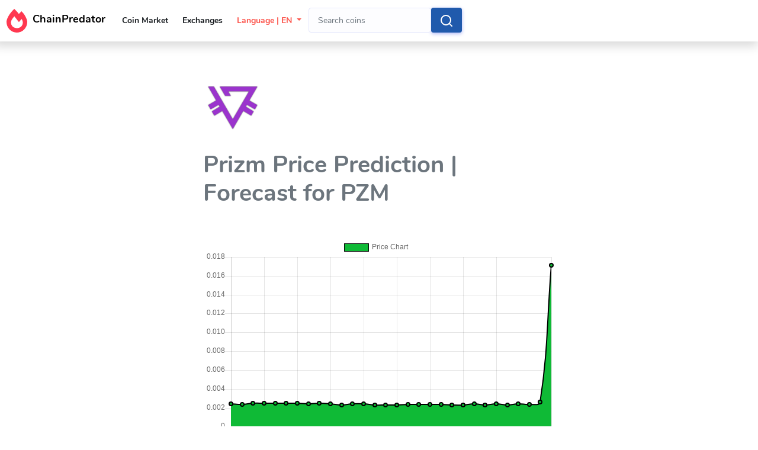

--- FILE ---
content_type: text/html; charset=UTF-8
request_url: https://chainpredator.com/coin/pzm
body_size: 11555
content:
<!doctype html>
<html lang="en">

<head>
    <meta charset="UTF-8">
    <meta content="width=device-width, initial-scale=1, maximum-scale=1, shrink-to-fit=no" name="viewport">
    <title>Prizm Price Prediction [2026] | $0.013 for PZM/USD
</title>
    <meta name="description" content="Prizm is a PoS cryptocurrency based on the NEXT core, built with the Java language open source. The unique algorithm of PoS does not depend on any implementation of the “coin age” concept used by other PoS cryptocurrencies and is resistant to so-call.... 
Our forecast:  Our coin algorithm forecasts a downward price movement of $0.0172  for PZM/USD paid...  
  " />
    <meta name="keywords" content="Prizm Price Prediction [2026] | $0.013 for PZM/USD
, price, prediction, coin, ChainPredator.com, crypto coins, cryptocurrencies, buy coins, buy, binance" />
    <meta property="og:site_name" content="ChainPredator.com"/>
    <meta property="og:type" content="article"/>
    <meta property="og:title" content="Prizm Price Prediction [2026] | $0.013 for PZM/USD
"/>
    <meta property="og:description" content="Prizm is a PoS cryptocurrency based on the NEXT core, built with the Java language open source. The unique algorithm of PoS does not depend on any implementation of the “coin age” concept used by other PoS cryptocurrencies and is resistant to so-call.... 
Our forecast:  Our coin algorithm forecasts a downward price movement of $0.0172  for PZM/USD paid...  
  "/>
    <meta property="og:url" content="https://chainpredator.com/coin/pzm
" />
    <meta property="og:image" content="https://www.cryptocompare.com/media/1383242/pzm.jpg
" />
    <meta property="robots" content="index, follow
"/>
    <link rel="canonical" href="https://chainpredator.com/coin/pzm
" />

        <link rel="alternate" hreflang="x-default" href="https://chainpredator.com/coin/pzm" />
    <link rel="alternate" hreflang="en" href="https://chainpredator.com/coin/pzm" />
    <link rel="alternate" hreflang="ru" href="https://chainpredator.com/ru/coin/pzm" />
    <link rel="alternate" hreflang="de" href="https://chainpredator.com/de/coin/pzm"/>
    <link rel="alternate" hreflang="fr" href="https://chainpredator.com/fr/coin/pzm" />

    

    <!-- General CSS Files -->
    <link rel="stylesheet" type="text/css" href="https://chainpredator.com/dashboard/css/app.min.css" />

    <!-- Template CSS -->
    <link rel="stylesheet" type="text/css" href="https://chainpredator.com/dashboard/css/style.css" />

    <link rel="shortcut icon" href="https://chainpredator.com/campaign/images/logo.png" type="image/png">


<style type="text/css">
@media (max-width: 575.98px) {
 .MobileContent {
     border-radius: 20px;
 }
 .headicon {
     display: none;
 }
 .form-control.input-search{
    width: 350px ! important;
  }
}
@media (min-width: 576px) {

 .MobileContent {
     border-radius: 20px;
     width:50%;
     margin: auto;
 }
 .form-control.input-search{
    width: 750px ! important;
  }
}
.main{overflow:hidden}#content,#navigation{margin-bottom:-1000px;padding-bottom:1000px}
</style>

<script src="https://chainpredator.com/dashboard/js/jquery.min.js"></script>

</head>
<body style="background-color:#fff">
    
    



    <!--<div class="loader"></div>-->
    <div id="app">
        <div class="main-wrapper main-wrapper-1">
            <div class="navbar-bg"></div>

            <nav class="navbar navbar-expand-lg main-navbar sticky-top shadow bg-base-0 z-1025 bg-white" style="left:-10px">
    <div class="form-inline mr-auto">
            <ul class="navbar-nav mr-3">
                    <!--<li>
                            <a href="#" data-toggle="sidebar" class="nav-link nav-link-lg collapse-btn">
                                    <i data-feather="align-justify"></i>
                            </a>
                    </li>-->
                <button class="navbar-toggler" type="button" data-toggle="collapse" data-target="#navbarSupportedContent"aria-controls="navbarSupportedContent" aria-expanded="false" aria-label="Toggle navigation">
                <i data-feather="align-justify"></i>
                </button>

                <li> <a href="/">                 <img class="headicon" src="https://chainpredator.com/campaign/images/logo.svg" style="height:40px;width:45px" alt="chainpredator.com logo"> <strong><font color="black" size="4"> ChainPredator</font></strong>
                </a></li>

            </ul>
    </div>


   <!-- old hamburger pos-->
    <div class="navbar-collapse collapse navbar-responsive-collapse" id="navbarSupportedContent" style="background-color:#fff;border-radius:10px">

    <ul class="nav navbar-nav navbar-left">
                        



                                        <li><a class="nav-link text-dark font-weight-bold" href="/all"> Coin Market</a></li> <li><a class="nav-link text-dark font-weight-bold" href="/exchanges"> Exchanges</a></li>
                    
                      <li class="dropdown">
                        <a class="nav-link dropdown-toggle text-danger font-weight-bold" href="#" id="navbarDropdownMenuLink" data-toggle="dropdown" aria-haspopup="true" aria-expanded="false">Language | EN </a>
                        <ul class="dropdown-menu">

                                                <li><a class="dropdown-item" href="/coin/pzm">English</a></li>
                        
                        <li><a class="dropdown-item" href="https://chainpredator.com/de/coin/pzm">German</a></li>
                         <li><a class="dropdown-item" href="https://chainpredator.com/fr/coin/pzm">French</a></li>
                         <li><a class="dropdown-item" href="https://chainpredator.com/ru/coin/pzm">Russian</a></li>                        </ul>
                    </li>

                    <form action="https://chainpredator.com/search/" class="navbar-form" onsubmit="return false;">
                     <input type="hidden" name="_token" value="NynO5UV7IWNj7xfOZtIWn6HvfCOiZWdl45XsBDPV">
                    <div class="input-group">
                    <input type="text" placeholder="Search coins" name="q" class="form-control" id="head-find" value=""  /><br/>
                    <button type="submit" class="btn btn-primary" onclick="window.location.href=this.form.action + this.form.q.value;">
                    <img src="https://chainpredator.com/dashboard/img/spinner-white.svg" align="center" width="20" height="25" id="head-searching" style="display: none;">
                    <i data-feather="search" id="head-complete"></i>
                    </button>
                    </div>
                    </form>

        </ul></div>


    

</nav>


             <!-- Main Content --><br/><br/><br/>
                    


<!-- first comment start -->

<section class="fc fc-wysiwyg py-3 py-sm-5 main">
<br/>       


             <div class="container col-12 col-sm-12 col-md-12">
             <div class="col-md-9 MobileContent font-15">

                <div class="headpageinfo">
                    <img data-src="https://www.cryptocompare.com/media/1383242/pzm.jpg" src="https://chainpredator.com/img/loading.svg" alt="how to delete Prizm account" style="padding: 5px;background: #fff;border-radius: 10px;" height="100px" width="100px">
                    <br/><br/>
                    <h1>Prizm Price Prediction | Forecast for PZM</h1><br/>

                                        <br/><div style="width: 100%">
                        <canvas style="display: none;" id="dlzjrhsqwybuxpaemtfvnikoc"  height='400' ></canvas>
<div id="dlzjrhsqwybuxpaemtfvnikoc_loader" style="
    display: flex;
    justify-content: center;
    opacity: 1;
    align-items: center;
    height: 400px;
    
">
    <svg width="50" height="50" viewBox="0 0 38 38" xmlns="http://www.w3.org/2000/svg">
        <defs>
            <linearGradient x1="8.042%" y1="0%" x2="65.682%" y2="23.865%" id="a">
                <stop stop-color="#22292F" stop-opacity="0" offset="0%"/>
                <stop stop-color="#22292F" stop-opacity=".631" offset="63.146%"/>
                <stop stop-color="#22292F" offset="100%"/>
            </linearGradient>
        </defs>
        <g fill="none" fill-rule="evenodd">
            <g transform="translate(1 1)">
                <path d="M36 18c0-9.94-8.06-18-18-18" id="Oval-2" stroke="url(#a)" stroke-width="2">
                    <animateTransform
                        attributeName="transform"
                        type="rotate"
                        from="0 18 18"
                        to="360 18 18"
                        dur="0.9s"
                        repeatCount="indefinite" />
                </path>
                <circle fill="#22292F" cx="36" cy="18" r="1">
                    <animateTransform
                        attributeName="transform"
                        type="rotate"
                        from="0 18 18"
                        to="360 18 18"
                        dur="0.9s"
                        repeatCount="indefinite" />
                </circle>
            </g>
        </g>
    </svg>
</div>
 
                    </div><br/><br/>
                    
                    <div class="font-20" style="border-radius: 10px;"><!--old-->
                        <u>Go to</u>:
                        <a href="#buy" class="badge badge-dark font-13"><span class="fa fa-credit-card"></span> Buy PZM</a>
                    </div> <!--end postman jumplinks-->
                    <br/><br/>
                </div>


                    <p style="margin-top:10px; font-size: 15px; color: #212121;font-weight:500;">
                    <strong><span class="fa fa-bars"></span> Table of Contents:</strong>
                    <ol type="1" style="color: #3b5998">
                    <li><a href="#prognosis">Short term</a></li>
                    <li><a href="#fa">Analysis</a></li>
                    <li><a href="#price-movements">Price Prediction</a></li>
                    <li><a href="#faq">FAQs</a></li>
                    <li><a href="#history-data">Historical Data</a></li>
                    <li><a href="#buy">Where to buy PZM</a></li>
                    </ol></p><br/>


                        
                     
                    <!--else wont rise-->
                   <h2 id="prognosis" class="font-28">Possible bearish downtrend on Prizm <span class="badge badge-danger font-12">Downside <span class="fa fa-chevron-down"></span></span></h2>

                   <p>Prizm's price has performed poorly over the past weeks. Buying PZM at this time may lead to loss of capital.</p>

                    <!--end if wont rise-->


                    <table class="table table-striped">

                        <tr>
                          <td>PZM Price</td>
                          <td>$0.0026 USD</td>
                        </tr>
                        <tr>
                          <td>Price Change 24hours</td>
                          <td>$0.0001 USD (1.95%)</td>
                        </tr>
                        <tr>
                          <td>24h Low / 24h High</td>
                          <td>$0.0025 / $0.0026 USD</td>
                        </tr>
                        <tr>
                          <td>Trading Volume 24hours</td>
                          <td>$788,097 USD</td>
                        </tr>
                        <tr>
                          <td>Market Cap</td>
                          <td>$0 USD</td>
                        </tr>
                    </table> 


            </div>
        </div>
</section>


<!--start desc and screen-->
<div class="listing-item content-area bg-grea-3 amenities" style="background: #17a2b8;"><br/>
  <div class="container">
    <div class="shortcoded-row row my-3 align-items-center pt-3 pb-5" style="color: #fff;">
        <div class="col-12 col-sm-6 col-md-6 my-3 my-md-0">
          <h3 id="fa">Prizm Analysis
          </h3>
              <div class="featshorten">
                                                                                                                                      
                                      <p class="font-16">1. The unique algorithm of PoS does not depend on any implementation of the “coin age” concept used by other PoS cryptocurrencies and is resistant to so-called &quot;nothing at stake&quot; attacks. </p>
                                                                                                                  
                                      <p class="font-16">2. Curve25519 encryption is used to provide a balance of security and required processing power among with more commonly used SHA256 hashing algorithms. </p>
                                                                                                                  
                                      <p class="font-16">3. Prizm is a PoS cryptocurrency based on the NEXT core, built with the Java language open source. </p>
                                                                          
                                    <p>4. Want to invest in Prizm? you may also like other coins like   BlakeCoin;  Ubiqoin;  TrezarCoin;  EquiTrader;  Bismuth;  Pecunio;  SuperNET;  Satisfaction Token;  e-Chat;  Draftcoin;  </p>
                                    </div>
        </div>

  <div class="col-12 col-sm-6 col-md-6 my-3 my-md-0">
  <!--start screen-->
  <div class="dashboard-list">
    <div class="details dashboard-message">

    <div class="s-border m-auto"></div>
    <div class="table-responsive">
      <table class="table table-hover"><tbody><tr>
        <td><img src="https://www.cryptocompare.com/media/1383242/pzm.jpg" height="200px" width="200px" alt="Prizm price prediction"></td>
      </tr></tbody></table>
    </div>

    </div>
  </div>
  <!--end screen-->
  </div>

    </div>
  </div>
</div><!--end desc and screen-->


    
<!-- Price prediction-->
<section class="fc fc-wysiwyg py-3 py-sm-5 main"><br/>       
          <div class="container col-12 col-sm-12 col-md-12">
             <div class="col-md-8 MobileContent font-15">
                   
                <h3 id="price-movements">Future price prediction</h3>
                    <table class="table table-striped">
                        <tr>
                            <th>Date</th>
                            <th>Price</th>
                            <th>Possible movement</th>
                        </tr>
                        <tr>
                        <td>Jan 21, 2026</td>
                          <td>$0.0026</td>
                        <td><span class="fa fa-caret-up" style="color:#6c757d;"></span> Neutral
                        </td>
                        </tr>

                      
                      <tr>
                        <td>February, 2026</td>
                        <td>$                          0.0178  USD</td>
                        <td>   <span class="fa fa-chevron-up" style="color:#28a745;"></span> Upside  </td>
                      </tr>

                      <tr>
                        <td>March, 2026</td>
                        <td>$                          0.0174  USD</td>
                        <td>   <span class="fa fa-chevron-up" style="color:#28a745;"></span> Upside  </td>
                      </tr>

                      <tr>
                        <td>April, 2026</td>
                        <td>$                          0.0172  USD</td>
                        <td>   <span class="fa fa-chevron-up" style="color:#28a745;"></span> Upside  </td>
                      </tr>

                      <tr>
                        <td>July, 2026</td>
                        <td>$                          0.0026  USD</td>
                        <td> <span class="fa fa-chevron-down" style="color:#dc3545;"></span> Downside </td>
                      </tr>

                      <tr>
                        <td>January, 2027</td>
                        <td>$                          0.0026  USD</td>
                        <td> <span class="fa fa-chevron-down" style="color:#dc3545;"></span> Downside </td>
                      </tr>
                      
                    </table><br/>
        </div>
    </div>
</section>



<!-- start FAQ -->
<section class="fc fc-wysiwyg py-3 py-sm-5 main" style="background: #007bff;color:#fff;"><br/>      
        <div class="col-12 col-sm-12 col-md-12">
             <div class="col-md-8 MobileContent">

              <h3 id="faq">PZM Crypto Price Forecast: Frequently Asked Questions</h3>
             <table class="table table-striped font-18" style="color:#fff;">
                        <tr>
                          <th>Question</th>
                          <th>Answer</th>
                        </tr>

                        

                                             <!--if downward price-->
                      
                        <tr style="background:#5cabff;"> <td>What will be the highest price of Prizm (PZM) in future?</td>
                          <td>Our analysis shows Prizm is already past it's immediate all time high, indicating a bearish signal!</td> </tr>

                        <tr><td>Will Prizm (PZM) price increase in future?</td>
                          <td>No. Our algorithms indicate that Prizm (PZM) will experience a significant decline in future. As low as $0.0026/PZM</td> 
                        </tr>

                        <tr style="background:#5cabff;"> <td>Will an Investment in Prizm (PZM) be profitable or make a loss?</td>
                          <td>Probably Loss making.</td> </tr>

                        <tr> <td>What will be the lowest price of Prizm (PZM) in future?</td>
                          <td>$0.0026 USD</td> 
                        </tr>

                        <tr style="background:#5cabff;"> <td>Will the price of Prizm (PZM) move downward in future?</td>
                          <td><span class="badge badge-danger"> Down only</span></td> 
                        </tr>

                        <tr> <td>At the end of the year, what will be the price of 1 Prizm?</td>
                          <td>Our analysis shows an end of year prognosis of 1PZM = $0.0026 USD.</td> </tr>

                        <tr style="background:#5cabff;">  <td>Where do I buy Prizm?</td>
                          <td>We have curated some great options. <a href="#buy" class="badge badge-dark"><span class="fa fa-credit-card"></span> Buy PZM coin here &rarr;</a></td> </tr>  

                                          

                  </table>
        </div></div>
</section>


<!-- first historical data start -->
<section class="fc fc-wysiwyg py-3 py-sm-5 main"><br/>       
             <div class="container col-12 col-sm-12 col-md-12">
             <div class="col-md-8 MobileContent font-15">

                    <h3 id="history-data">Historical Price Data (USD)</h3>
                     <!--else wont rise-->
                      <p>Poor volume like PZM could be an indication of short term bearishness. </p> 
                    <!--end if wont rise-->
                    <br/><br/>

                    
                                        <div style="width: 100%">
                        <canvas style="display: none;" id="fqtxicubkhnosavzdgwlmrpyj"  height='400' ></canvas>
<div id="fqtxicubkhnosavzdgwlmrpyj_loader" style="
    display: flex;
    justify-content: center;
    opacity: 1;
    align-items: center;
    height: 400px;
    
">
    <svg width="50" height="50" viewBox="0 0 38 38" xmlns="http://www.w3.org/2000/svg">
        <defs>
            <linearGradient x1="8.042%" y1="0%" x2="65.682%" y2="23.865%" id="a">
                <stop stop-color="#22292F" stop-opacity="0" offset="0%"/>
                <stop stop-color="#22292F" stop-opacity=".631" offset="63.146%"/>
                <stop stop-color="#22292F" offset="100%"/>
            </linearGradient>
        </defs>
        <g fill="none" fill-rule="evenodd">
            <g transform="translate(1 1)">
                <path d="M36 18c0-9.94-8.06-18-18-18" id="Oval-2" stroke="url(#a)" stroke-width="2">
                    <animateTransform
                        attributeName="transform"
                        type="rotate"
                        from="0 18 18"
                        to="360 18 18"
                        dur="0.9s"
                        repeatCount="indefinite" />
                </path>
                <circle fill="#22292F" cx="36" cy="18" r="1">
                    <animateTransform
                        attributeName="transform"
                        type="rotate"
                        from="0 18 18"
                        to="360 18 18"
                        dur="0.9s"
                        repeatCount="indefinite" />
                </circle>
            </g>
        </g>
    </svg>
</div>
 
                    </div><br/>
                    
                        

                    <table class="table table-striped">
                          <tr>
                            <th>Date</th>
                            <th>Price</th>
                            <th>Volume</th>
                          </tr>
                                                                          <tr>
                            <td>
                              May 4, 2023
                            </td>
                            <td>$0.0171</td>
                            <td>$0</td>
                          </tr>
                                                  <tr>
                            <td>
                              May 3, 2023
                            </td>
                            <td>$0.002593</td>
                            <td>$697</td>
                          </tr>
                                                  <tr>
                            <td>
                              May 2, 2023
                            </td>
                            <td>$0.00238</td>
                            <td>$8,411</td>
                          </tr>
                                                  <tr>
                            <td>
                              May 1, 2023
                            </td>
                            <td>$0.00242</td>
                            <td>$1,767</td>
                          </tr>
                                                  <tr>
                            <td>
                              April 30, 2023
                            </td>
                            <td>$0.002282</td>
                            <td>$2,778</td>
                          </tr>
                                                  <tr>
                            <td>
                              April 29, 2023
                            </td>
                            <td>$0.002382</td>
                            <td>$351</td>
                          </tr>
                                                  <tr>
                            <td>
                              April 28, 2023
                            </td>
                            <td>$0.00231</td>
                            <td>$2,241</td>
                          </tr>
                                                  <tr>
                            <td>
                              April 27, 2023
                            </td>
                            <td>$0.0024</td>
                            <td>$1,090</td>
                          </tr>
                                                  <tr>
                            <td>
                              April 26, 2023
                            </td>
                            <td>$0.00228</td>
                            <td>$2,823</td>
                          </tr>
                                                  <tr>
                            <td>
                              April 25, 2023
                            </td>
                            <td>$0.00226</td>
                            <td>$672</td>
                          </tr>
                                                  <tr>
                            <td>
                              April 24, 2023
                            </td>
                            <td>$0.00233</td>
                            <td>$2,694</td>
                          </tr>
                                                  <tr>
                            <td>
                              April 23, 2023
                            </td>
                            <td>$0.00235</td>
                            <td>$760</td>
                          </tr>
                                                  <tr>
                            <td>
                              April 22, 2023
                            </td>
                            <td>$0.00236</td>
                            <td>$839</td>
                          </tr>
                                                  <tr>
                            <td>
                              April 21, 2023
                            </td>
                            <td>$0.00235</td>
                            <td>$1,093</td>
                          </tr>
                                                  <tr>
                            <td>
                              April 20, 2023
                            </td>
                            <td>$0.00229</td>
                            <td>$2,072</td>
                          </tr>
                                                  <tr>
                            <td>
                              April 19, 2023
                            </td>
                            <td>$0.00227</td>
                            <td>$1,126</td>
                          </tr>
                                                  <tr>
                            <td>
                              April 18, 2023
                            </td>
                            <td>$0.0023</td>
                            <td>$2,937</td>
                          </tr>
                                                  <tr>
                            <td>
                              April 17, 2023
                            </td>
                            <td>$0.00241</td>
                            <td>$3,849</td>
                          </tr>
                                                  <tr>
                            <td>
                              April 16, 2023
                            </td>
                            <td>$0.002432</td>
                            <td>$78</td>
                          </tr>
                                                  <tr>
                            <td>
                              April 15, 2023
                            </td>
                            <td>$0.002292</td>
                            <td>$1,926</td>
                          </tr>
                                                  <tr>
                            <td>
                              April 14, 2023
                            </td>
                            <td>$0.002442</td>
                            <td>$3,888</td>
                          </tr>
                                                  <tr>
                            <td>
                              April 13, 2023
                            </td>
                            <td>$0.0025</td>
                            <td>$1,384</td>
                          </tr>
                                                  <tr>
                            <td>
                              April 12, 2023
                            </td>
                            <td>$0.00241</td>
                            <td>$3,490</td>
                          </tr>
                                                  <tr>
                            <td>
                              April 11, 2023
                            </td>
                            <td>$0.00247</td>
                            <td>$2,734</td>
                          </tr>
                                                  <tr>
                            <td>
                              April 10, 2023
                            </td>
                            <td>$0.0025</td>
                            <td>$573</td>
                          </tr>
                                                  <tr>
                            <td>
                              April 9, 2023
                            </td>
                            <td>$0.00245</td>
                            <td>$1,380</td>
                          </tr>
                                                  <tr>
                            <td>
                              April 8, 2023
                            </td>
                            <td>$0.002479</td>
                            <td>$10</td>
                          </tr>
                                                  <tr>
                            <td>
                              April 7, 2023
                            </td>
                            <td>$0.00245</td>
                            <td>$846</td>
                          </tr>
                                                  <tr>
                            <td>
                              April 6, 2023
                            </td>
                            <td>$0.00236</td>
                            <td>$4,570</td>
                          </tr>
                                                  <tr>
                            <td>
                              April 5, 2023
                            </td>
                            <td>$0.00242</td>
                            <td>$2,387</td>
                          </tr>
                                                                    </table>
                    
            </div>
        </div>
</section>


<section class="fc fc-wysiwyg py-3 py-sm-5 main"><br/>       
    <div class="container col-12 col-sm-12 col-md-12">
      <div class="col-md-10 MobileContent font-15">
          <h3 id="buy" class="font-30">Steps to buy Prizm (PZM) in 2026</h3><br/>

                    <ol>
                                            <li><b>Buy PZM with USD</b>: Purchase PZM with USD on the following exchanges:   BTCAlpha,  sigenp2p, . <br/><b>Alternatively,</b>
                      </li> 

                      <li><b>Buy Bitcoin directly on Coinbase, Binance or Paypal</b></li>

                      <li><b>Send the BTC to an Exchange that supports PZM/BTC pair</b>.  You can buy PZM with Bitcoin at  
                          sigenpro, .  </li>

                      <li><b>Now, Buy Prizm with BTC:</b> Below is a detailed breakdown of exchanges that support Prizm and their trading.</li>
                    </ol><br/><br/>



                                
                  <h4>Exchanges that support PZM/USD Pair</h4>
                    <table class="table table-striped">
                        <tr>
                            <th>Exchange</th>
                            <th>Trade Pair</th>
                            <!--<th>Volume</th>-->
                            <th>Rating</th>
                        </tr>

                                                <tr>
                            <td>
                              BTCAlpha
                            </td>
                            <td>PZM/USD</td>
                            <!--<td>$15,755 USD</td>-->
                            <td>B</td>
                        </tr>
                                                <tr>
                            <td>
                              sigenp2p
                            </td>
                            <td>PZM/USD</td>
                            <!--<td>$1 USD</td>-->
                            <td>-</td>
                        </tr>
                                            </table><br/><br/>


                       
                    <h4>Exchanges that trade PZM/BTC Pairs</h4>
                    <table class="table table-striped">
                        <tr>
                            <th>Exchange</th>
                            <th>Trade Pair</th>
                            <!--<th>Volume</th>-->
                            <th>Rating</th>
                        </tr>
                                                <tr>
                            <td>
                              sigenpro
                            </td>
                            <td>PZM/BTC</td>
                            <!--<td>0.4096 BTC</td>-->
                            <td>-</td>
                        </tr>
                                            </table><br/><br/>

                      
                    <h4>Exchanges that allow PZM/BTC trading</h4>
                    <table class="table table-striped">
                        <tr>
                            <th>Exchange</th>
                            <th>Trade Pair</th>
                            <!--<th>Volume</th>-->
                            <th>Exchange Grade</th>
                        </tr>
                                            </table><br/><br/>


                    
            </div>
        </div>
</section>




<!-- start repored issue -->
<section class="fc fc-wysiwyg py-3 py-sm-5 main" style="background: #fff;"><br/>       
    <div class="col-12 col-sm-12 col-md-12">
        <div class="col-md-8 MobileContent">
             
                    <h5 class="font-22">Leave a Comment</h5><br/>
                    


            </div>
        </div>
<br/><br/>
</section>
<!-- repored issues end-->


<section class="main">
    <div style="background: #6f42c1;color:#fff"><br/><br/><br/>  
        <center>     
          <h4 class="font-30">Search for another Cryptocurrency</h4>
            <div class="col-12 col-sm-12 col-md-12">
            <div class="col-md-7">
              <form action="https://chainpredator.com/search/" class="navbar-form navbar-right" onsubmit="return false;">
                <input type="hidden" name="_token" value="NynO5UV7IWNj7xfOZtIWn6HvfCOiZWdl45XsBDPV">
                <input type="text" placeholder="Enter Coin name e.g ETH" name="q" id="find" class="form-control input-search" value=""  /><br/><br/>
                <input type="submit" value="Search" class="btn btn-raised btn-lg btn-success"  style="border-radius: 20px;" onclick="window.location.href=this.form.action + this.form.q.value;">
              </form>
            </div>
            </div>
        </center><br/><br/><br/>
    </div>

  <br/>
    <div class="container col-12 col-sm-12 col-md-12">
             <div class="col-md-10">

                        <h4 style="text-align: left;" class="font-25">Our Forecasts for Similar Coins like PZM</h4><br/>
                    
                    <div class="table-responsive"><table class="table table-hover"><tbody><tr>
                       <ul class="side-itemlist" style="margin: 0 auto;
                        width: 100px;">
                                                                                  <td>
                                <a href="https://chainpredator.com/coin/blc">
                                <div class="side-thumb"><img data-src="https://www.cryptocompare.com/media/35309218/blc.png" src="https://chainpredator.com/img/loading.svg" alt="BlakeCoin price prediction" style="padding: 5px;background: #f7f7f7;border-radius: 10px;" height="100px" width="100px"> </div>
                                <div class="info"><p>BlakeCoin</p></div>
                                </a>
                            </td>
                                                                                  <td>
                                <a href="https://chainpredator.com/coin/ubiq">
                                <div class="side-thumb"><img data-src="https://www.cryptocompare.com/media/351544/ubiq.png" src="https://chainpredator.com/img/loading.svg" alt="Ubiqoin price prediction" style="padding: 5px;background: #f7f7f7;border-radius: 10px;" height="100px" width="100px"> </div>
                                <div class="info"><p>Ubiqoin</p></div>
                                </a>
                            </td>
                                                                                  <td>
                                <a href="https://chainpredator.com/coin/tzc">
                                <div class="side-thumb"><img data-src="https://www.cryptocompare.com/media/12318285/tzc.png" src="https://chainpredator.com/img/loading.svg" alt="TrezarCoin price prediction" style="padding: 5px;background: #f7f7f7;border-radius: 10px;" height="100px" width="100px"> </div>
                                <div class="info"><p>TrezarCoin</p></div>
                                </a>
                            </td>
                                                                                  <td>
                                <a href="https://chainpredator.com/coin/eqt">
                                <div class="side-thumb"><img data-src="https://www.cryptocompare.com/media/1383366/eqt.png" src="https://chainpredator.com/img/loading.svg" alt="EquiTrader price prediction" style="padding: 5px;background: #f7f7f7;border-radius: 10px;" height="100px" width="100px"> </div>
                                <div class="info"><p>EquiTrader</p></div>
                                </a>
                            </td>
                                                                                  <td>
                                <a href="https://chainpredator.com/coin/bis">
                                <div class="side-thumb"><img data-src="https://www.cryptocompare.com/media/35309411/bis.png" src="https://chainpredator.com/img/loading.svg" alt="Bismuth price prediction" style="padding: 5px;background: #f7f7f7;border-radius: 10px;" height="100px" width="100px"> </div>
                                <div class="info"><p>Bismuth</p></div>
                                </a>
                            </td>
                                                                                  <td>
                                <a href="https://chainpredator.com/coin/pco">
                                <div class="side-thumb"><img data-src="https://www.cryptocompare.com/media/34477751/pco.jpg" src="https://chainpredator.com/img/loading.svg" alt="Pecunio price prediction" style="padding: 5px;background: #f7f7f7;border-radius: 10px;" height="100px" width="100px"> </div>
                                <div class="info"><p>Pecunio</p></div>
                                </a>
                            </td>
                                                                                  <td>
                                <a href="https://chainpredator.com/coin/unity">
                                <div class="side-thumb"><img data-src="https://www.cryptocompare.com/media/350935/unity_1.png" src="https://chainpredator.com/img/loading.svg" alt="SuperNET price prediction" style="padding: 5px;background: #f7f7f7;border-radius: 10px;" height="100px" width="100px"> </div>
                                <div class="info"><p>SuperNET</p></div>
                                </a>
                            </td>
                                                                                  <td>
                                <a href="https://chainpredator.com/coin/sat">
                                <div class="side-thumb"><img data-src="https://www.cryptocompare.com/media/27010744/sat.png" src="https://chainpredator.com/img/loading.svg" alt="Satisfaction Token price prediction" style="padding: 5px;background: #f7f7f7;border-radius: 10px;" height="100px" width="100px"> </div>
                                <div class="info"><p>Satisfacti...</p></div>
                                </a>
                            </td>
                                                                                  <td>
                                <a href="https://chainpredator.com/coin/echt">
                                <div class="side-thumb"><img data-src="https://www.cryptocompare.com/media/12318352/echt.png" src="https://chainpredator.com/img/loading.svg" alt="e-Chat price prediction" style="padding: 5px;background: #f7f7f7;border-radius: 10px;" height="100px" width="100px"> </div>
                                <div class="info"><p>e-Chat</p></div>
                                </a>
                            </td>
                                                                                  <td>
                                <a href="https://chainpredator.com/coin/dft">
                                <div class="side-thumb"><img data-src="https://www.cryptocompare.com/media/9350712/dft.png" src="https://chainpredator.com/img/loading.svg" alt="Draftcoin price prediction" style="padding: 5px;background: #f7f7f7;border-radius: 10px;" height="100px" width="100px"> </div>
                                <div class="info"><p>Draftcoin</p></div>
                                </a>
                            </td>
                                                  </ul>
                    </tr></tbody></table></div>
                    
</div></div>
</section>


<script>
$(function(){ /* to make sure the script runs after page load */

  $('.item').each(function(event){ /* select all divs with the item class */
  
    var max_length = 700; /* set the max content length before a read more link will be added */
    
    if($(this).html().length > max_length){ /* check for content length */
      
      var short_content   = $(this).html().substr(0,max_length); /* split the content in two parts */
      var long_content  = $(this).html().substr(max_length);
      
      $(this).html(short_content+
             '<a href="#" style="color: #3b5998;font-weight:400;" class="read_more"><br/>Read more &#x25BC;</a>'+
             '<span class="more_text" style="display:none;">'+long_content+'</span>'); /* Alter the html to allow the read more functionality */
             
      $(this).find('a.read_more').click(function(event){ /* find the a.read_more element within the new html and bind the following code to it */
 
        event.preventDefault(); /* prevent the a from changing the url */
        $(this).hide(); /* hide the read more button */
        $(this).parents('.item').find('.more_text').show(); /* show the .more_text span */
     
      });
      
    }
    
  });
 
});
</script>

<script>
function truncateText(selector, maxLines) {
  var elements = document.querySelectorAll(selector);
  for (var i = 0; i < elements.length; i++) {
    var element = elements[i];
    var lineHeight = parseInt(getComputedStyle(element).lineHeight);
    var maxHeight = maxLines * lineHeight;
    var currentHeight = element.clientHeight;
    var currentText = element.innerHTML.trim();
    if (currentHeight > maxHeight) {
      var words = currentText.split(' ');
      var truncatedText = '';
      var truncatedHeight = 0;
      while (truncatedHeight < maxHeight) {
        truncatedText += words.shift() + ' ';
        element.innerHTML = truncatedText + '...<a href="#" style="font-size:14px;color: #fff;font-weight:600;" class="read-more"> ..Read More &#x276F;</a>';
        truncatedHeight = element.clientHeight;
      }
      element.addEventListener('click', function(e) {
        e.preventDefault();
        element.innerHTML = currentText + '';
      });
      element.classList.add('truncated');
    }
  }
}
truncateText('div.featshorten', 15);
</script>


                    <script src="https://chainpredator.com/dashboard/js/imglazyload.js"></script>
                    <script>
                        //lazy loading
                        $('.container img').imgLazyLoad({
                            // jquery selector or JS object
                            container: window,
                            // jQuery animations: fadeIn, show, slideDown
                            effect: 'fadeIn',
                            // animation speed
                            speed: 600,
                            // animation delay
                            delay: 400,
                            // callback function
                            callback: function(){}
                        });
                    </script>

            <footer class="main-footer" style="background-color:#f8f9fa">
                <div class="footer-left" style="text-transform: capitalize;">
                    Copyright &copy; 2026 <div class="bullet"></div><a href="/">ChainPredator.com.</a> Made with <font color="red">&#10084;</font> in Lagos | <a href="/sitemap">Sitemap</a>
                </div>
                <div class="footer-right">
                </div>
            </footer>
        </div>
    </div>


                        <div class="modal fade" data-backdrop="false" id="loginModal" tabindex="-1" role="dialog" aria-labelledby="loginModal" aria-hidden="true">
    <div class="modal-dialog" role="document">
        <div class="modal-content">
            <div class="modal-header">
                <h3 class="modal-title" id="loginModal">Login</h3>
                <button type="button" class="close" data-dismiss="modal" aria-label="Close">
                    <span aria-hidden="true">×</span>
                </button>
            </div>
            <div class="modal-body">
                <form method="POST" id="loginForm">
                        <input type="hidden" name="_token" value="NynO5UV7IWNj7xfOZtIWn6HvfCOiZWdl45XsBDPV">
                            <div class="alert">
                                <h5 id="successSpan" style="color:#28a745;"></h5>
                                <h5 id="messageSpan" style="color:#dc3545;"></h5>
                            </div>


                    <div class="form-group row">
                        <label for="email" class="col-md-4 col-form-label text-md-right">E-Mail Address</label>

                        <div class="col-md-6">
                            <input id="email" type="email" class="form-control " name="email" value="" required autocomplete="email" autofocus>

                        </div>
                    </div>

                    <div class="form-group row">
                        <label for="password" class="col-md-4 col-form-label text-md-right">Password</label>

                        <div class="col-md-6">
                            <input id="password" type="password" class="form-control " name="password" required autocomplete="current-password">

                        </div>
                    </div>

                    <div class="form-group row">
                        <div class="col-md-6 offset-md-4">
                            <div class="form-check">
                                <input class="form-check-input" type="checkbox" name="remember" id="remember" >

                                <label class="form-check-label" for="remember">
                                    Remember Me
                                </label>
                            </div>
                        </div>
                    </div>

                    <div class="form-group row mb-0">
                        <div class="col-md-8 offset-md-4">
                            <button type="submit" class="btn btn-success btn-lg">
                                Login
                            </button>

                                                            <a class="btn btn-link" href="https://chainpredator.com/password/reset">
                                   Forgot Your Password?
                                </a>
                                                    </div>
                    </div>
                </form>
            </div>

                <div class="p-3 bg-light">
                <center><span class="font-16">Don't have an account? 
                <a href="https://chainpredator.com/register" class="btn btn-primary" style="color:#fff;border-radius:20px">Register here</a></span></center>
                </div> 
        </div>
    </div>
</div>

    <script>
$(function () {
    $('#loginForm').submit(function (e) {
        e.preventDefault();
        let formData = $(this).serializeArray();
        $(".invalid-feedback").children("strong").text("");
        $("#loginForm input").removeClass("is-invalid");
        $.ajax({
            method: "POST",
            headers: {
                Accept: "application/json"
            },
            url: "https://chainpredator.com/login",
            data: formData,
            success: () => window.location.reload($("#successSpan").text("Successfully Loggged in. Redirecting to previous page...")),
            error: (response) => {
                if(response.status === 422) {
                    $("#messageSpan").text("The credentials do not match our records. Wrong email or password. Try again!");
                } else {
                    window.location.reload();
                }
            }
        })
    });
})
</script>            <div class="modal fade" data-backdrop="false" id="registerModal" tabindex="-1" role="dialog" aria-labelledby="registerModal" aria-hidden="true">
    <div class="modal-dialog" role="document">
        <div class="modal-content">
            <div class="modal-header">
                <h5 class="modal-title" id="registerModal" style="text-align:center;">Benefits of Registering:</h5>
                <button type="button" class="close" data-dismiss="modal" aria-label="Close">
                    <span aria-hidden="true">×</span>
                </button>
            </div>


            <div class="modal-body">
                <form method="POST" id="registerForm">
                    <input type="hidden" name="_token" value="NynO5UV7IWNj7xfOZtIWn6HvfCOiZWdl45XsBDPV">
            <div class="alert bg-purple">
                <ol>
                <li>Contact any app directly.</li>
                <li>Recieve faster replies.</li>
                <li>Get their support Email address & website.</li>
                <li>Warn other users off using their app.</li>
                <li>Prevents spammers from abusing our site.</li>
                </ol>
            </div>

            <h5 id="successSpan" style="color:#28a745;"></h5>

            <h3 class="modal-title" style="text-align:center;">Create Account</h3><br/>

                    <div class="form-group row">
                        <label for="nameInput" class="col-md-4 col-form-label text-md-right">Name * </label>

                        <div class="col-md-6">
                            <input id="nameInput" type="text" class="form-control" name="name" value=""  autocomplete="name" autofocus>

                            <span class="invalid-feedback" role="alert" id="nameError">
                                <strong></strong>
                            </span>
                        </div>
                    </div>

                    <div class="form-group row">
                        <label for="emailInput" class="col-md-4 col-form-label text-md-right">E-Mail Address * </label>

                        <div class="col-md-6">
                            <input id="emailInput" type="email" class="form-control" name="email" value="" required autocomplete="email">

                            <span class="invalid-feedback" role="alert" id="emailError">
                                <strong></strong>
                            </span>
                        </div>
                    </div>

                    <div class="form-group row">
                        <label class="col-md-4 col-form-label text-md-right">Do you have an app or website?  </label>
                        <div class="col-md-6">
                        <select class="form-control" name="developer">
                            <option value="1" selected> Yes</option>
                            <option value="0"> No</option>
                        </select></div>
                    </div>

                    <div class="form-group row">
                        <label for="passwordInput" class="col-md-4 col-form-label text-md-right">Password * </label>

                        <div class="col-md-6">
                            <input id="passwordInput" type="password" class="form-control" name="password" required autocomplete="new-password">

                            <span class="invalid-feedback" role="alert" id="passwordError">
                                <strong></strong>
                            </span>
                        </div>
                    </div>

                    <div class="form-group row">
                        <label for="password-confirm" class="col-md-4 col-form-label text-md-right">Confirm Password * </label>

                        <div class="col-md-6">
                            <input id="password-confirm" type="password" class="form-control" name="password_confirmation" required autocomplete="new-password">
                        </div>
                    </div>

                    <div class="form-group row mb-0">
                        <div class="col-md-6 offset-md-4">
                            <button type="submit" class="btn btn-danger btn-block">
                                Register
                            </button>
                        </div>
                    </div>
                </form>
            </div>

                <div class="p-3 bg-light">
                <center><span class="font-18">Already have an account? 
                <a href="https://chainpredator.com/login" class="btn btn-primary" style="color:#fff;border-radius:20px">Login here</a></span></center>
                </div> 
        </div>
    </div>
</div>

<script>
$(function () {
    $('#registerForm').submit(function (e) {
        e.preventDefault();
        let formData = $(this).serializeArray();
        $(".invalid-feedback").children("strong").text("");
        $("#registerForm input").removeClass("is-invalid");
        $.ajax({
            method: "POST",
            headers: {
                Accept: "application/json"
            },
            url: "https://chainpredator.com/register",
            data: formData,
            success: () => window.location.reload($("#successSpan").text("Registration Successful. Redirecting to previous page...")),
            error: (response) => {
                if(response.status === 422) {
                    let errors = response.responseJSON.errors;
                    Object.keys(errors).forEach(function (key) {
                        $("#" + key + "Input").addClass("is-invalid");
                        $("#" + key + "Error").children("strong").text(errors[key][0]);
                    });
                } else {
                    window.location.reload();
                }
            }
        })
    });
})
</script>            
            <!-- Yandex.Metrika counter -->
<script type="text/javascript" >
   (function(m,e,t,r,i,k,a){m[i]=m[i]||function(){(m[i].a=m[i].a||[]).push(arguments)};
   m[i].l=1*new Date();k=e.createElement(t),a=e.getElementsByTagName(t)[0],k.async=1,k.src=r,a.parentNode.insertBefore(k,a)})
   (window, document, "script", "https://mc.yandex.ru/metrika/tag.js", "ym");

   ym(47887754, "init", {
        clickmap:true,
        trackLinks:true,
        accurateTrackBounce:true
   });
</script>
<noscript><div><img src="https://mc.yandex.ru/watch/47887754" style="position:absolute; left:-9999px;" alt="" /></div></noscript>
<!-- /Yandex.Metrika counter --><!-- Bootstrap core JavaScript
    ================================================== -->
    <!-- Placed at the end of the document so the pages load faster -->

    <script type="text/javascript">
    jQuery.noConflict();
    </script>
    <!--<script src="https://chainpredator.com/dashboard/js/bootstrap.min.js"></script>-->
    <script src="https://chainpredator.com/dashboard/js/typeahead.bundle.min.js"></script> 
    <!-- Initialize typeahead.js on the input -->
    <script>
    (function($){
        $(document).ready(function() {
            var bloodhound = new Bloodhound({
                datumTokenizer: Bloodhound.tokenizers.whitespace,
                queryTokenizer: Bloodhound.tokenizers.whitespace,
                remote: {
                    url: '/autocomplete/find?q=%QUERY%',
                    wildcard: '%QUERY%'
                },
            });
            
            $('#find').typeahead({
                hint: true,
                highlight: true,
                minLength: 1
            }, {
                name: 'users',
                source: bloodhound,
                display: function(data) {
                    return data.name  //Input value to be set when you select a suggestion. 
                },
                templates: {
                    empty: [
                        '<div class="list-group search-results-dropdown"><div class="list-group-item">Nothing found. </div></div>'
                    ],
                    header: [
                        '<div class="list-group search-results-dropdown">'
                    ],
                    suggestion: function(data) {
                    return '<a href="/coin/' + data.symbol + '"><div style="font-weight:normal; margin-top:-1px ! important; text-align:left;border-radius:10px" class="list-group-item"><li class="dropdown-item bg-cyan" style="background-color: #e3eaef;"><img src="https://www.cryptocompare.com' + data.logo2 + '" style="border-radius: 50%;height:30px;width:30px"> ' + data.name + ' (' + data.symbol + ')</li></div></a></div>'
                    }
                }
            })
            .on('typeahead:asyncrequest', function() {
                  $('#landing-complete').hide();
                  $('#landing-searching').show();
              })
              .on('typeahead:asynccancel typeahead:asyncreceive', function() {
                  $('#landing-searching').hide();
                  $('#landing-complete').show();
            });
            
            $('#head-find').typeahead({
                hint: true,
                highlight: true,
                minLength: 1
            }, {
                name: 'users',
                source: bloodhound,
                display: function(data) {
                    return data.name  //Input value to be set when you select a suggestion. 
                },
                templates: {
                    empty: [
                        '<div class="list-group search-results-dropdown"><div class="list-group-item">Nothing found. Click search to import app</div></div>'
                    ],
                    header: [
                        '<div class="list-group search-results-dropdown">'
                    ],
                    suggestion: function(data) {
                    return '<a href="/coin/' + data.symbol + '"><div style="font-weight:normal; margin-top:-1px ! important; text-align:left;border-radius:10px" class="list-group-item"><li class="dropdown-item bg-cyan" style="background-color: #e3eaef;"><img src="https://www.cryptocompare.com' + data.logo2 + '" style="border-radius: 50%;height:30px;width:30px"> ' + data.name + ' (' + data.symbol + ')</li></div></a></div>'
                    }
                }
            
            })
              .on('typeahead:asyncrequest', function() {
                 $('#head-complete').hide();
                 $('#head-searching').show();
             })
             .on('typeahead:asynccancel typeahead:asyncreceive', function() {
                 $('#head-searching').hide();
                 $('#head-complete').show();
             });

        });
     })(jQuery);
    </script>


    <!-- General JS Scripts -->
    <script src="https://chainpredator.com/dashboard/js/app.min.js"></script>

    <script src="https://chainpredator.com/dashboard/js/scripts.js"></script>


    <script src="https://chainpredator.com/dashboard/js/Chart.min.js"></script>

  
        <script  type="text/javascript">
    var ctvChart = document.getElementById('dlzjrhsqwybuxpaemtfvnikoc').getContext('2d');
    function dlzjrhsqwybuxpaemtfvnikoc_create(data) {
        dlzjrhsqwybuxpaemtfvnikoc_rendered = true;
        document.getElementById("dlzjrhsqwybuxpaemtfvnikoc_loader").style.display = 'none';
        document.getElementById("dlzjrhsqwybuxpaemtfvnikoc").style.display = 'block';
        window.dlzjrhsqwybuxpaemtfvnikoc = new Chart(document.getElementById("dlzjrhsqwybuxpaemtfvnikoc").getContext("2d"), {
            type: data[0].type,
            data: {
                labels: ["Apr 5, 2023","Apr 6, 2023","Apr 7, 2023","Apr 8, 2023","Apr 9, 2023","Apr 10, 2023","Apr 11, 2023","Apr 12, 2023","Apr 13, 2023","Apr 14, 2023","Apr 15, 2023","Apr 16, 2023","Apr 17, 2023","Apr 18, 2023","Apr 19, 2023","Apr 20, 2023","Apr 21, 2023","Apr 22, 2023","Apr 23, 2023","Apr 24, 2023","Apr 25, 2023","Apr 26, 2023","Apr 27, 2023","Apr 28, 2023","Apr 29, 2023","Apr 30, 2023","May 1, 2023","May 2, 2023","May 3, 2023","May 4, 2023"],
                datasets: data
            },
            options: {"maintainAspectRatio":false,"scales":{"xAxes":[],"yAxes":[{"ticks":{"beginAtZero":true}}]}},
            plugins: []
        });
    }
    let dlzjrhsqwybuxpaemtfvnikoc_rendered = false;
let dlzjrhsqwybuxpaemtfvnikoc_load = function () {
    if (document.getElementById("dlzjrhsqwybuxpaemtfvnikoc") && !dlzjrhsqwybuxpaemtfvnikoc_rendered) {
                    dlzjrhsqwybuxpaemtfvnikoc_create([{"borderWidth":2,"borderColor":"#000","backgroundColor":"#0fba36","data":[0.00242,0.00236,0.00245,0.002479,0.00245,0.0025,0.00247,0.00241,0.0025,0.002442,0.002292,0.002432,0.00241,0.0023,0.00227,0.00229,0.00235,0.00236,0.00235,0.00233,0.00226,0.00228,0.0024,0.00231,0.002382,0.002282,0.00242,0.00238,0.002593,0.0171],"label":"Price Chart","type":"line"}])
            }
};
window.addEventListener("load", dlzjrhsqwybuxpaemtfvnikoc_load);
document.addEventListener("turbolinks:load", dlzjrhsqwybuxpaemtfvnikoc_load);

</script>

    
        <script  type="text/javascript">
    var ctvChart = document.getElementById('fqtxicubkhnosavzdgwlmrpyj').getContext('2d');
    function fqtxicubkhnosavzdgwlmrpyj_create(data) {
        fqtxicubkhnosavzdgwlmrpyj_rendered = true;
        document.getElementById("fqtxicubkhnosavzdgwlmrpyj_loader").style.display = 'none';
        document.getElementById("fqtxicubkhnosavzdgwlmrpyj").style.display = 'block';
        window.fqtxicubkhnosavzdgwlmrpyj = new Chart(document.getElementById("fqtxicubkhnosavzdgwlmrpyj").getContext("2d"), {
            type: data[0].type,
            data: {
                labels: ["Apr 5, 2023","Apr 6, 2023","Apr 7, 2023","Apr 8, 2023","Apr 9, 2023","Apr 10, 2023","Apr 11, 2023","Apr 12, 2023","Apr 13, 2023","Apr 14, 2023","Apr 15, 2023","Apr 16, 2023","Apr 17, 2023","Apr 18, 2023","Apr 19, 2023","Apr 20, 2023","Apr 21, 2023","Apr 22, 2023","Apr 23, 2023","Apr 24, 2023","Apr 25, 2023","Apr 26, 2023","Apr 27, 2023","Apr 28, 2023","Apr 29, 2023","Apr 30, 2023","May 1, 2023","May 2, 2023","May 3, 2023","May 4, 2023"],
                datasets: data
            },
            options: {"maintainAspectRatio":false,"scales":{"xAxes":[],"yAxes":[{"ticks":{"beginAtZero":true}}]}},
            plugins: []
        });
    }
    let fqtxicubkhnosavzdgwlmrpyj_rendered = false;
let fqtxicubkhnosavzdgwlmrpyj_load = function () {
    if (document.getElementById("fqtxicubkhnosavzdgwlmrpyj") && !fqtxicubkhnosavzdgwlmrpyj_rendered) {
                    fqtxicubkhnosavzdgwlmrpyj_create([{"borderWidth":2,"borderColor":"#000","backgroundColor":"rgb(255, 99, 132)","data":[2386.6,4569.93,845.55,10.37,1379.57,572.82,2734.12,3489.51,1383.84,3887.77,1925.57,77.97,3848.81,2936.86,1126.42,2071.59,1093.15,838.52,759.62,2693.61,671.58,2823.09,1089.81,2240.54,350.96,2777.95,1767.06,8410.54,696.71,0],"label":"Historical Volume","type":"line"}])
            }
};
window.addEventListener("load", fqtxicubkhnosavzdgwlmrpyj_load);
document.addEventListener("turbolinks:load", fqtxicubkhnosavzdgwlmrpyj_load);

</script>

    

</body>

</html>

--- FILE ---
content_type: text/css
request_url: https://chainpredator.com/dashboard/css/style.css
body_size: 78087
content:
.m-l--125{margin-left:-125px}.m-t--125{margin-top:-125px}.m-r--125{margin-right:-125px}.m-b--125{margin-bottom:-125px}.m-l--120{margin-left:-120px}.m-t--120{margin-top:-120px}.m-r--120{margin-right:-120px}.m-b--120{margin-bottom:-120px}.m-l--115{margin-left:-115px}.m-t--115{margin-top:-115px}.m-r--115{margin-right:-115px}.m-b--115{margin-bottom:-115px}.m-l--110{margin-left:-110px}.m-t--110{margin-top:-110px}.m-r--110{margin-right:-110px}.m-b--110{margin-bottom:-110px}.m-l--105{margin-left:-105px}.m-t--105{margin-top:-105px}.m-r--105{margin-right:-105px}.m-b--105{margin-bottom:-105px}.m-l--100{margin-left:-100px}.m-t--100{margin-top:-100px}.m-r--100{margin-right:-100px}.m-b--100{margin-bottom:-100px}.m-l--95{margin-left:-95px}.m-t--95{margin-top:-95px}.m-r--95{margin-right:-95px}.m-b--95{margin-bottom:-95px}.m-l--90{margin-left:-90px}.m-t--90{margin-top:-90px}.m-r--90{margin-right:-90px}.m-b--90{margin-bottom:-90px}.m-l--85{margin-left:-85px}.m-t--85{margin-top:-85px}.m-r--85{margin-right:-85px}.m-b--85{margin-bottom:-85px}.m-l--80{margin-left:-80px}.m-t--80{margin-top:-80px}.m-r--80{margin-right:-80px}.m-b--80{margin-bottom:-80px}.m-l--75{margin-left:-75px}.m-t--75{margin-top:-75px}.m-r--75{margin-right:-75px}.m-b--75{margin-bottom:-75px}.m-l--70{margin-left:-70px}.m-t--70{margin-top:-70px}.m-r--70{margin-right:-70px}.m-b--70{margin-bottom:-70px}.m-l--65{margin-left:-65px}.m-t--65{margin-top:-65px}.m-r--65{margin-right:-65px}.m-b--65{margin-bottom:-65px}.m-l--60{margin-left:-60px}.m-t--60{margin-top:-60px}.m-r--60{margin-right:-60px}.m-b--60{margin-bottom:-60px}.m-l--55{margin-left:-55px}.m-t--55{margin-top:-55px}.m-r--55{margin-right:-55px}.m-b--55{margin-bottom:-55px}.m-l--50{margin-left:-50px}.m-t--50{margin-top:-50px}.m-r--50{margin-right:-50px}.m-b--50{margin-bottom:-50px}.m-l--45{margin-left:-45px}.m-t--45{margin-top:-45px}.m-r--45{margin-right:-45px}.m-b--45{margin-bottom:-45px}.m-l--40{margin-left:-40px}.m-t--40{margin-top:-40px}.m-r--40{margin-right:-40px}.m-b--40{margin-bottom:-40px}.m-l--35{margin-left:-35px}.m-t--35{margin-top:-35px}.m-r--35{margin-right:-35px}.m-b--35{margin-bottom:-35px}.m-l--30{margin-left:-30px}.m-t--30{margin-top:-30px}.m-r--30{margin-right:-30px}.m-b--30{margin-bottom:-30px}.m-l--25{margin-left:-25px}.m-t--25{margin-top:-25px}.m-r--25{margin-right:-25px}.m-b--25{margin-bottom:-25px}.m-l--20{margin-left:-20px}.m-t--20{margin-top:-20px}.m-r--20{margin-right:-20px}.m-b--20{margin-bottom:-20px}.m-l--15{margin-left:-15px}.m-t--15{margin-top:-15px}.m-r--15{margin-right:-15px}.m-b--15{margin-bottom:-15px}.m-l--10{margin-left:-10px}.m-t--10{margin-top:-10px}.m-r--10{margin-right:-10px}.m-b--10{margin-bottom:-10px}.m-l--5{margin-left:-5px}.m-t--5{margin-top:-5px}.m-r--5{margin-right:-5px}.m-b--5{margin-bottom:-5px}.m-l-0{margin-left:0px}.m-t-0{margin-top:0px}.m-r-0{margin-right:0px}.m-b-0{margin-bottom:0px}.m-l-5{margin-left:5px}.m-t-5{margin-top:5px}.m-r-5{margin-right:5px}.m-b-5{margin-bottom:5px}.m-l-10{margin-left:10px}.m-t-10{margin-top:10px}.m-r-10{margin-right:10px}.m-b-10{margin-bottom:10px}.m-l-15{margin-left:15px}.m-t-15{margin-top:15px}.m-r-15{margin-right:15px}.m-b-15{margin-bottom:15px}.m-l-20{margin-left:20px}.m-t-20{margin-top:20px}.m-r-20{margin-right:20px}.m-b-20{margin-bottom:20px}.m-l-25{margin-left:25px}.m-t-25{margin-top:25px}.m-r-25{margin-right:25px}.m-b-25{margin-bottom:25px}.m-l-30{margin-left:30px}.m-t-30{margin-top:30px}.m-r-30{margin-right:30px}.m-b-30{margin-bottom:30px}.m-l-35{margin-left:35px}.m-t-35{margin-top:35px}.m-r-35{margin-right:35px}.m-b-35{margin-bottom:35px}.m-l-40{margin-left:40px}.m-t-40{margin-top:40px}.m-r-40{margin-right:40px}.m-b-40{margin-bottom:40px}.m-l-45{margin-left:45px}.m-t-45{margin-top:45px}.m-r-45{margin-right:45px}.m-b-45{margin-bottom:45px}.m-l-50{margin-left:50px}.m-t-50{margin-top:50px}.m-r-50{margin-right:50px}.m-b-50{margin-bottom:50px}.m-l-55{margin-left:55px}.m-t-55{margin-top:55px}.m-r-55{margin-right:55px}.m-b-55{margin-bottom:55px}.m-l-60{margin-left:60px}.m-t-60{margin-top:60px}.m-r-60{margin-right:60px}.m-b-60{margin-bottom:60px}.m-l-65{margin-left:65px}.m-t-65{margin-top:65px}.m-r-65{margin-right:65px}.m-b-65{margin-bottom:65px}.m-l-70{margin-left:70px}.m-t-70{margin-top:70px}.m-r-70{margin-right:70px}.m-b-70{margin-bottom:70px}.m-l-75{margin-left:75px}.m-t-75{margin-top:75px}.m-r-75{margin-right:75px}.m-b-75{margin-bottom:75px}.m-l-80{margin-left:80px}.m-t-80{margin-top:80px}.m-r-80{margin-right:80px}.m-b-80{margin-bottom:80px}.m-l-85{margin-left:85px}.m-t-85{margin-top:85px}.m-r-85{margin-right:85px}.m-b-85{margin-bottom:85px}.m-l-90{margin-left:90px}.m-t-90{margin-top:90px}.m-r-90{margin-right:90px}.m-b-90{margin-bottom:90px}.m-l-95{margin-left:95px}.m-t-95{margin-top:95px}.m-r-95{margin-right:95px}.m-b-95{margin-bottom:95px}.m-l-100{margin-left:100px}.m-t-100{margin-top:100px}.m-r-100{margin-right:100px}.m-b-100{margin-bottom:100px}.m-l-105{margin-left:105px}.m-t-105{margin-top:105px}.m-r-105{margin-right:105px}.m-b-105{margin-bottom:105px}.m-l-110{margin-left:110px}.m-t-110{margin-top:110px}.m-r-110{margin-right:110px}.m-b-110{margin-bottom:110px}.m-l-115{margin-left:115px}.m-t-115{margin-top:115px}.m-r-115{margin-right:115px}.m-b-115{margin-bottom:115px}.m-l-120{margin-left:120px}.m-t-120{margin-top:120px}.m-r-120{margin-right:120px}.m-b-120{margin-bottom:120px}.m-l-125{margin-left:125px}.m-t-125{margin-top:125px}.m-r-125{margin-right:125px}.m-b-125{margin-bottom:125px}.margin-0{margin:0}.p-l-0{padding-left:0px}.p-t-0{padding-top:0px}.p-r-0{padding-right:0px}.p-b-0{padding-bottom:0px}.p-l-5{padding-left:5px}.p-t-5{padding-top:5px}.p-r-5{padding-right:5px}.p-b-5{padding-bottom:5px}.p-l-10{padding-left:10px}.p-t-10{padding-top:10px}.p-r-10{padding-right:10px}.p-b-10{padding-bottom:10px}.p-l-15{padding-left:15px}.p-t-15{padding-top:15px}.p-r-15{padding-right:15px}.p-b-15{padding-bottom:15px}.p-l-20{padding-left:20px}.p-t-20{padding-top:20px}.p-r-20{padding-right:20px}.p-b-20{padding-bottom:20px}.p-l-25{padding-left:25px}.p-t-25{padding-top:25px}.p-r-25{padding-right:25px}.p-b-25{padding-bottom:25px}.p-l-30{padding-left:30px}.p-t-30{padding-top:30px}.p-r-30{padding-right:30px}.p-b-30{padding-bottom:30px}.p-l-35{padding-left:35px}.p-t-35{padding-top:35px}.p-r-35{padding-right:35px}.p-b-35{padding-bottom:35px}.p-l-40{padding-left:40px}.p-t-40{padding-top:40px}.p-r-40{padding-right:40px}.p-b-40{padding-bottom:40px}.p-l-45{padding-left:45px}.p-t-45{padding-top:45px}.p-r-45{padding-right:45px}.p-b-45{padding-bottom:45px}.p-l-50{padding-left:50px}.p-t-50{padding-top:50px}.p-r-50{padding-right:50px}.p-b-50{padding-bottom:50px}.p-l-55{padding-left:55px}.p-t-55{padding-top:55px}.p-r-55{padding-right:55px}.p-b-55{padding-bottom:55px}.p-l-60{padding-left:60px}.p-t-60{padding-top:60px}.p-r-60{padding-right:60px}.p-b-60{padding-bottom:60px}.p-l-65{padding-left:65px}.p-t-65{padding-top:65px}.p-r-65{padding-right:65px}.p-b-65{padding-bottom:65px}.p-l-70{padding-left:70px}.p-t-70{padding-top:70px}.p-r-70{padding-right:70px}.p-b-70{padding-bottom:70px}.p-l-75{padding-left:75px}.p-t-75{padding-top:75px}.p-r-75{padding-right:75px}.p-b-75{padding-bottom:75px}.p-l-80{padding-left:80px}.p-t-80{padding-top:80px}.p-r-80{padding-right:80px}.p-b-80{padding-bottom:80px}.p-l-85{padding-left:85px}.p-t-85{padding-top:85px}.p-r-85{padding-right:85px}.p-b-85{padding-bottom:85px}.p-l-90{padding-left:90px}.p-t-90{padding-top:90px}.p-r-90{padding-right:90px}.p-b-90{padding-bottom:90px}.p-l-95{padding-left:95px}.p-t-95{padding-top:95px}.p-r-95{padding-right:95px}.p-b-95{padding-bottom:95px}.p-l-100{padding-left:100px}.p-t-100{padding-top:100px}.p-r-100{padding-right:100px}.p-b-100{padding-bottom:100px}.p-l-105{padding-left:105px}.p-t-105{padding-top:105px}.p-r-105{padding-right:105px}.p-b-105{padding-bottom:105px}.p-l-110{padding-left:110px}.p-t-110{padding-top:110px}.p-r-110{padding-right:110px}.p-b-110{padding-bottom:110px}.p-l-115{padding-left:115px}.p-t-115{padding-top:115px}.p-r-115{padding-right:115px}.p-b-115{padding-bottom:115px}.p-l-120{padding-left:120px}.p-t-120{padding-top:120px}.p-r-120{padding-right:120px}.p-b-120{padding-bottom:120px}.p-l-125{padding-left:125px}.p-t-125{padding-top:125px}.p-r-125{padding-right:125px}.p-b-125{padding-bottom:125px}.margin-0{margin:0px}.padding-0{padding:0px}.margin-5{margin:5px}.padding-5{padding:5px}.margin-10{margin:10px}.padding-10{padding:10px}.margin-15{margin:15px}.padding-15{padding:15px}.margin-20{margin:20px}.padding-20{padding:20px}.margin-25{margin:25px}.padding-25{padding:25px}.margin-30{margin:30px}.padding-30{padding:30px}.margin-35{margin:35px}.padding-35{padding:35px}.margin-40{margin:40px}.padding-40{padding:40px}.margin-45{margin:45px}.padding-45{padding:45px}.margin-50{margin:50px}.padding-50{padding:50px}.margin-55{margin:55px}.padding-55{padding:55px}.margin-60{margin:60px}.padding-60{padding:60px}.margin-65{margin:65px}.padding-65{padding:65px}.margin-70{margin:70px}.padding-70{padding:70px}.margin-75{margin:75px}.padding-75{padding:75px}.margin-80{margin:80px}.padding-80{padding:80px}.margin-85{margin:85px}.padding-85{padding:85px}.margin-90{margin:90px}.padding-90{padding:90px}.margin-95{margin:95px}.padding-95{padding:95px}.margin-100{margin:100px}.padding-100{padding:100px}.margin-105{margin:105px}.padding-105{padding:105px}.margin-110{margin:110px}.padding-110{padding:110px}.margin-115{margin:115px}.padding-115{padding:115px}.margin-120{margin:120px}.padding-120{padding:120px}.margin-125{margin:125px}.padding-125{padding:125px}.padding-0{padding:0}.font-6{font-size:6px !important}.font-7{font-size:7px !important}.font-8{font-size:8px !important}.font-9{font-size:9px !important}.font-10{font-size:10px !important}.font-11{font-size:11px !important}.font-12{font-size:12px !important}.font-13{font-size:13px !important}.font-14{font-size:14px !important}.font-15{font-size:15px !important}.font-16{font-size:16px !important}.font-17{font-size:17px !important}.font-18{font-size:18px !important}.font-19{font-size:19px !important}.font-20{font-size:20px !important}.font-21{font-size:21px !important}.font-22{font-size:22px !important}.font-23{font-size:23px !important}.font-24{font-size:24px !important}.font-25{font-size:25px !important}.font-26{font-size:26px !important}.font-27{font-size:27px !important}.font-28{font-size:28px !important}.font-29{font-size:29px !important}.font-30{font-size:30px !important}.font-31{font-size:31px !important}.font-32{font-size:32px !important}.font-33{font-size:33px !important}.font-34{font-size:34px !important}.font-35{font-size:35px !important}.font-36{font-size:36px !important}.font-37{font-size:37px !important}.font-38{font-size:38px !important}.font-39{font-size:39px !important}.font-40{font-size:40px !important}.font-41{font-size:41px !important}.font-42{font-size:42px !important}.font-43{font-size:43px !important}.font-44{font-size:44px !important}.font-45{font-size:45px !important}.font-46{font-size:46px !important}.font-47{font-size:47px !important}.font-48{font-size:48px !important}.font-49{font-size:49px !important}.font-50{font-size:50px !important}.pull-left{float:left}.pull-right{float:right}.align-left{text-align:left}.align-center{text-align:center}.align-right{text-align:right}.align-justify{text-align:justify}.no-resize{resize:none}.font-bold{font-weight:bold}.font-italic{font-style:italic}.font-underline{text-decoration:underline}.font-line-through{text-decoration:line-through}.font-overline{text-decoration:overline}.bg-red{background-color:#f44336 !important;color:#fff}.bg-red .content .text,.bg-red .content .number{color:#fff !important}.bg-pink{background-color:#e91e63 !important;color:#fff}.bg-pink .content .text,.bg-pink .content .number{color:#fff !important}.bg-purple{background-color:#9c27b0 !important;color:#fff}.bg-purple .content .text,.bg-purple .content .number{color:#fff !important}.bg-deep-purple{background-color:#673ab7 !important;color:#fff}.bg-deep-purple .content .text,.bg-deep-purple .content .number{color:#fff !important}.bg-indigo{background-color:#205AAC !important;color:#fff}.bg-indigo .content .text,.bg-indigo .content .number{color:#fff !important}.bg-blue{background-color:#2196f3 !important;color:#fff}.bg-blue .content .text,.bg-blue .content .number{color:#fff !important}.bg-light-blue{background-color:#03a9f4 !important;color:#fff}.bg-light-blue .content .text,.bg-light-blue .content .number{color:#fff !important}.bg-cyan{background-color:#29c0b1 !important;color:#fff}.bg-cyan .content .text,.bg-cyan .content .number{color:#fff !important}.bg-teal{background-color:#009688 !important;color:#fff}.bg-teal .content .text,.bg-teal .content .number{color:#fff !important}.bg-green{background-color:#4caf50 !important;color:#fff}.bg-green .content .text,.bg-green .content .number{color:#fff !important}.bg-light-green{background-color:#8bc34a !important;color:#fff}.bg-light-green .content .text,.bg-light-green .content .number{color:#fff !important}.bg-lime{background-color:#cddc39 !important;color:#fff}.bg-lime .content .text,.bg-lime .content .number{color:#fff !important}.bg-yellow{background-color:#ffe821 !important;color:#fff}.bg-yellow .content .text,.bg-yellow .content .number{color:#fff !important}.bg-amber{background-color:#ffc107 !important;color:#fff}.bg-amber .content .text,.bg-amber .content .number{color:#fff !important}.bg-orange{background-color:#ff9800 !important;color:#fff}.bg-orange .content .text,.bg-orange .content .number{color:#fff !important}.bg-deep-orange{background-color:#ff5722 !important;color:#fff}.bg-deep-orange .content .text,.bg-deep-orange .content .number{color:#fff !important}.bg-brown{background-color:#795548 !important;color:#fff}.bg-brown .content .text,.bg-brown .content .number{color:#fff !important}.bg-grey{background-color:#9e9e9e !important;color:#fff}.bg-grey .content .text,.bg-grey .content .number{color:#fff !important}.bg-blue-grey{background-color:#607d8b !important;color:#fff}.bg-blue-grey .content .text,.bg-blue-grey .content .number{color:#fff !important}.bg-black{background-color:#000 !important;color:#fff}.bg-black .content .text,.bg-black .content .number{color:#fff !important}.bg-white{background-color:#fff !important;color:#fff}.bg-white .content .text,.bg-white .content .number{color:#fff !important}.bg-dark-gray{background-color:#888 !important;color:#fff}.bg-dark-gray .content .text,.bg-dark-gray .content .number{color:#fff !important}.l-bg-green{background:linear-gradient(135deg, #23bdb8 0%, #43e794 100%) !important;color:#fff}.l-bg-green .content .text,.l-bg-green .content .number{color:#fff !important}.l-bg-green-dark{background:linear-gradient(135deg, #23bdb8 0, #65a986 100%) !important;color:#fff}.l-bg-green-dark .content .text,.l-bg-green-dark .content .number{color:#fff !important}.l-bg-orange{background:linear-gradient(to right, #f9900e, #ffba56) !important;color:#fff}.l-bg-orange .content .text,.l-bg-orange .content .number{color:#fff !important}.l-bg-orange-dark{background:linear-gradient(135deg, #f48665 0, #d68e41 100%) !important;color:#fff}.l-bg-orange-dark .content .text,.l-bg-orange-dark .content .number{color:#fff !important}.l-bg-cyan{background:linear-gradient(135deg, #289cf5, #84c0ec) !important;color:#fff}.l-bg-cyan .content .text,.l-bg-cyan .content .number{color:#fff !important}.l-bg-cyan-dark{background:linear-gradient(135deg, #289cf5, #4f8bb7) !important;color:#fff}.l-bg-cyan-dark .content .text,.l-bg-cyan-dark .content .number{color:#fff !important}.l-bg-red{background:linear-gradient(to right, #a77ffc 0%, #ff6eac 100%) !important;color:#fff}.l-bg-red .content .text,.l-bg-red .content .number{color:#fff !important}.l-bg-purple{background:linear-gradient(to right, #4e54c8, #898cdc) !important;color:#fff}.l-bg-purple .content .text,.l-bg-purple .content .number{color:#fff !important}.l-bg-purple-dark{background:linear-gradient(135deg, #8e4cf1 0, #c554bc 100%) !important;color:#fff}.l-bg-purple-dark .content .text,.l-bg-purple-dark .content .number{color:#fff !important}.l-bg-yellow{background:linear-gradient(to right, #f6e384, #ffd500) !important;color:#fff}.l-bg-yellow .content .text,.l-bg-yellow .content .number{color:#fff !important}.l-bg-blue{background:linear-gradient(to left, #00c6ff, #0072ff) !important;color:#fff}.l-bg-blue .content .text,.l-bg-blue .content .number{color:#fff !important}.l-bg-cherry{background:linear-gradient(to right, #eb3349, #f45c43) !important;color:#fff}.l-bg-cherry .content .text,.l-bg-cherry .content .number{color:#fff !important}.col-red{color:#f44336 !important}.col-pink{color:#e91e63 !important}.col-purple{color:#9c27b0 !important}.col-deep-purple{color:#673ab7 !important}.col-indigo{color:#205AAC !important}.col-blue{color:#2196f3 !important}.col-light-blue{color:#03a9f4 !important}.col-cyan{color:#29c0b1 !important}.col-teal{color:#009688 !important}.col-green{color:#4caf50 !important}.col-light-green{color:#8bc34a !important}.col-lime{color:#cddc39 !important}.col-yellow{color:#ffe821 !important}.col-amber{color:#ffc107 !important}.col-orange{color:#ff9800 !important}.col-deep-orange{color:#ff5722 !important}.col-brown{color:#795548 !important}.col-grey{color:#9e9e9e !important}.col-blue-grey{color:#607d8b !important}.col-black{color:#000 !important}.col-white{color:#fff !important}.col-dark-gray{color:#888 !important}.width-per-0{width:0%}.width-per-1{width:1%}.width-per-2{width:2%}.width-per-3{width:3%}.width-per-4{width:4%}.width-per-5{width:5%}.width-per-6{width:6%}.width-per-7{width:7%}.width-per-8{width:8%}.width-per-9{width:9%}.width-per-10{width:10%}.width-per-11{width:11%}.width-per-12{width:12%}.width-per-13{width:13%}.width-per-14{width:14%}.width-per-15{width:15%}.width-per-16{width:16%}.width-per-17{width:17%}.width-per-18{width:18%}.width-per-19{width:19%}.width-per-20{width:20%}.width-per-21{width:21%}.width-per-22{width:22%}.width-per-23{width:23%}.width-per-24{width:24%}.width-per-25{width:25%}.width-per-26{width:26%}.width-per-27{width:27%}.width-per-28{width:28%}.width-per-29{width:29%}.width-per-30{width:30%}.width-per-31{width:31%}.width-per-32{width:32%}.width-per-33{width:33%}.width-per-34{width:34%}.width-per-35{width:35%}.width-per-36{width:36%}.width-per-37{width:37%}.width-per-38{width:38%}.width-per-39{width:39%}.width-per-40{width:40%}.width-per-41{width:41%}.width-per-42{width:42%}.width-per-43{width:43%}.width-per-44{width:44%}.width-per-45{width:45%}.width-per-46{width:46%}.width-per-47{width:47%}.width-per-48{width:48%}.width-per-49{width:49%}.width-per-50{width:50%}.width-per-51{width:51%}.width-per-52{width:52%}.width-per-53{width:53%}.width-per-54{width:54%}.width-per-55{width:55%}.width-per-56{width:56%}.width-per-57{width:57%}.width-per-58{width:58%}.width-per-59{width:59%}.width-per-60{width:60%}.width-per-61{width:61%}.width-per-62{width:62%}.width-per-63{width:63%}.width-per-64{width:64%}.width-per-65{width:65%}.width-per-66{width:66%}.width-per-67{width:67%}.width-per-68{width:68%}.width-per-69{width:69%}.width-per-70{width:70%}.width-per-71{width:71%}.width-per-72{width:72%}.width-per-73{width:73%}.width-per-74{width:74%}.width-per-75{width:75%}.width-per-76{width:76%}.width-per-77{width:77%}.width-per-78{width:78%}.width-per-79{width:79%}.width-per-80{width:80%}.width-per-81{width:81%}.width-per-82{width:82%}.width-per-83{width:83%}.width-per-84{width:84%}.width-per-85{width:85%}.width-per-86{width:86%}.width-per-87{width:87%}.width-per-88{width:88%}.width-per-89{width:89%}.width-per-90{width:90%}.width-per-91{width:91%}.width-per-92{width:92%}.width-per-93{width:93%}.width-per-94{width:94%}.width-per-95{width:95%}.width-per-96{width:96%}.width-per-97{width:97%}.width-per-98{width:98%}.width-per-99{width:99%}.width-per-100{width:100%}.btn:focus,.btn:active,.btn:active:focus,.custom-select:focus,.form-control:focus{box-shadow:none !important;outline:none}a{color:#205AAC;font-weight:500;transition:all 0.5s;-webkit-transition:all 0.5s;-o-transition:all 0.5s}a:not(.btn-social-icon):not(.btn-social):not(.page-link) .ion,a:not(.btn-social-icon):not(.btn-social):not(.page-link) .fas,a:not(.btn-social-icon):not(.btn-social):not(.page-link) .far,a:not(.btn-social-icon):not(.btn-social):not(.page-link) .fal,a:not(.btn-social-icon):not(.btn-social):not(.page-link) .fab{margin-left:4px}.bg-primary{background-color:#205AAC !important}.bg-secondary{background-color:#cdd3d8 !important}.bg-success{background-color:#54ca68 !important}.bg-info{background-color:#205AAC !important}.bg-warning{background-color:#ffa426 !important}.bg-danger{background-color:#fc544b !important}.bg-light{background-color:#e3eaef !important}.bg-dark{background-color:#191d21 !important}.text-primary,.text-primary-all *,.text-primary-all *:before,.text-primary-all *:after{color:#205AAC !important}.text-secondary,.text-secondary-all *,.text-secondary-all *:before,.text-secondary-all *:after{color:#cdd3d8 !important}.text-success,.text-success-all *,.text-success-all *:before,.text-success-all *:after{color:#54ca68 !important}.text-info,.text-info-all *,.text-info-all *:before,.text-info-all *:after{color:#205AAC !important}.text-warning,.text-warning-all *,.text-warning-all *:before,.text-warning-all *:after{color:#ffa426 !important}.text-danger,.text-danger-all *,.text-danger-all *:before,.text-danger-all *:after{color:#fc544b !important}.text-light,.text-light-all *,.text-light-all *:before,.text-light-all *:after{color:#e3eaef !important}.text-white,.text-white-all *,.text-white-all *:before,.text-white-all *:after{color:#fff !important}.text-dark,.text-dark-all *,.text-dark-all *:before,.text-dark-all *:after{color:#191d21 !important}.font-weight-normal{font-weight:500 !important}.lead{line-height:34px}@media (max-width: 575.98px){.lead{font-size:17px;line-height:30px}}h1,h2,h3,h4,h5,h6{font-weight:700}p,ul:not(.list-unstyled),ol{line-height:28px}.shadow{box-shadow:0 4px 25px 0 rgba(0,0,0,0.1)}.text-muted{color:#98a6ad !important}.form-control,.input-group-text,.custom-select,.custom-file-label{background-color:#fdfdff;border-color:#e4e6fc}.form-control:focus,.input-group-text:focus,.custom-select:focus,.custom-file-label:focus{background-color:#fefeff;border-color:#95a0f4}.input-group-text,select.form-control:not([size]):not([multiple]),.form-control:not(.form-control-sm):not(.form-control-lg){font-size:14px;padding:10px 15px;height:42px}textarea.form-control{height:64px !important}.custom-control{line-height:1.6rem}.custom-file,.custom-file-label,.custom-select,.custom-file-label:after,.form-control[type="color"],select.form-control:not([size]):not([multiple]){height:calc(2.25rem + 6px)}.form-control.creditcard{background-position:98%;background-repeat:no-repeat;background-size:40px;padding-right:60px}.form-control.creditcard.visa{background-image:url("../img/cards/visa.png")}.form-control.creditcard.americanexpress{background-image:url("../img/cards/americanexpress.png")}.form-control.creditcard.dinersclub{background-image:url("../img/cards/dinersclub.png")}.form-control.creditcard.discover{background-image:url("../img/cards/discover.png")}.form-control.creditcard.jcb{background-image:url("../img/cards/jcb.png")}.form-control.creditcard.mastercard{background-image:url("../img/cards/mastercard.png")}.form-control.creditcard.visa{background-image:url("../img/cards/visa.png")}.form-group{margin-bottom:25px}.form-group .control-label,.form-group>label{font-weight:600;color:#34395e;font-size:12px;letter-spacing:0.5px}.form-group.floating-addon{position:relative}.form-group.floating-addon .input-group-prepend{position:absolute;top:0;left:0;height:100%;z-index:5}.form-group.floating-addon:not(.floating-addon-not-append) .input-group-append{position:absolute;top:0;left:0;z-index:5;left:initial;right:0}.form-group.floating-addon .input-group-prepend .input-group-text,.form-group.floating-addon .input-group-append .input-group-text{border-color:transparent;background-color:transparent;font-size:20px}.form-group.floating-addon .form-control{border-radius:3px;padding-left:40px}.form-group.floating-addon .form-control+.form-control{border-radius:0 3px 3px 0;padding-left:15px}.input-group-append [class*="btn-outline-"]{background-color:#fdfdff}.form-text{font-size:12px;line-height:22px}.custom-radio .custom-control-input:checked ~ .custom-control-label::before,.custom-control-input:checked ~ .custom-control-label::before{background-color:#205AAC !important}.custom-file-label{line-height:2.2}.custom-file-label:after{height:calc(2.25rem + 4px);line-height:2.2;border-color:transparent}.custom-file-label:focus,.custom-file-label:active{box-shadow:none;outline:none}.custom-file-input:focus+.custom-file-label{box-shadow:none;border-color:#205AAC}.custom-file-input:focus+.custom-file-label:after{border-color:transparent}.selectgroup{display:-ms-inline-flexbox;display:inline-flex}.selectgroup-item{-ms-flex-positive:1;flex-grow:1;position:relative}.selectgroup-item+.selectgroup-item{margin-left:-1px}.selectgroup-item:not(:first-child) .selectgroup-button{border-top-left-radius:0;border-bottom-left-radius:0}.selectgroup-item:not(:last-child) .selectgroup-button{border-top-right-radius:0;border-bottom-right-radius:0}.selectgroup-input{opacity:0;position:absolute;z-index:-1;top:0;left:0}.selectgroup-input-radio{opacity:0;position:absolute;z-index:-1;top:0;left:0}.selectgroup-button{background-color:#fdfdff;border-color:#e4e6fc;border-width:1px;border-style:solid;display:block;text-align:center;padding:0 1rem;height:35px;position:relative;cursor:pointer;border-radius:3px;-webkit-user-select:none;-moz-user-select:none;-ms-user-select:none;user-select:none;font-size:13px;min-width:2.375rem;line-height:36px}.selectgroup-button-icon{padding-left:0.5rem;padding-right:0.5rem}.selectgroup-button-icon i{font-size:14px}.selectgroup-input-radio:focus+.selectgroup-button,.selectgroup-input-radio:checked+.selectgroup-button{background-color:#205AAC;color:#fff;z-index:1}.selectgroup-pills{display:block;flex-wrap:wrap;align-items:flex-start}.selectgroup-pills .selectgroup-item{margin-right:0.5rem;flex-grow:0}.selectgroup-pills .selectgroup-button{border-radius:50px !important}.selectgroup-pills input:checked+span{background-color:#205AAC;border-radius:50px !important;color:#fff;z-index:1}.custom-switch{-webkit-user-select:none;-moz-user-select:none;-ms-user-select:none;user-select:none;cursor:default;display:-ms-inline-flexbox;display:inline-flex;-ms-flex-align:center;align-items:center;margin:0}.custom-switch-input{position:absolute;z-index:-1;opacity:0}.custom-switches-stacked{display:-ms-flexbox;display:flex;-ms-flex-direction:column;flex-direction:column}.custom-switches-stacked .custom-switch{margin-bottom:0.5rem}.custom-switch-indicator{display:inline-block;height:1.25rem;width:2.25rem;background:#e9ecef;border-radius:50px;position:relative;vertical-align:bottom;border:1px solid rgba(0,40,100,0.12);transition:0.3s border-color, 0.3s background-color}.custom-switch-indicator:before{content:"";position:absolute;height:calc(1.25rem - 4px);width:calc(1.25rem - 4px);top:1px;left:1px;background:#fff;border-radius:50%;transition:0.3s left}.custom-switch-input:checked ~ .custom-switch-indicator{background:#205AAC}.custom-switch-input:checked ~ .custom-switch-indicator:before{left:calc(1rem + 1px)}.custom-switch-input:focus ~ .custom-switch-indicator{border-color:#205AAC}.custom-switch-description{margin-left:0.5rem;color:#6e7687;transition:0.3s color}.custom-switch-input:checked ~ .custom-switch-description{color:#495057}.imagecheck{margin:0;position:relative;cursor:pointer}.imagecheck-input{position:absolute;z-index:-1;opacity:0}.imagecheck-figure{background-color:#fdfdff;border-color:#e4e6fc;border-width:1px;border-style:solid;border-radius:3px;margin:0;position:relative;vertical-align:top}.imagecheck-input:focus ~ .imagecheck-figure{border-color:#205AAC}.imagecheck-input:checked ~ .imagecheck-figure{border-color:rgba(0,40,100,0.24)}.imagecheck-figure:before{content:"";position:absolute;top:0.25rem;left:0.25rem;display:block;width:1rem;height:1rem;pointer-events:none;-webkit-user-select:none;-moz-user-select:none;-ms-user-select:none;user-select:none;background:#205AAC url("data:image/svg+xml;charset=utf8,%3Csvg xmlns='http://www.w3.org/2000/svg' viewBox='0 0 8 8'%3E%3Cpath fill='%23fff' d='M6.564.75l-3.59 3.612-1.538-1.55L0 4.26 2.974 7.25 8 2.193z'/%3E%3C/svg%3E") no-repeat center center/50% 50%;color:#fff;z-index:1;border-radius:3px;opacity:0;transition:0.3s opacity}.imagecheck-input:checked ~ .imagecheck-figure:before{opacity:1}.imagecheck-image{max-width:100%;opacity:0.64;transition:0.3s opacity}.imagecheck-image:first-child{border-top-left-radius:2px;border-top-right-radius:2px}.imagecheck-image:last-child{border-bottom-left-radius:2px;border-bottom-right-radius:2px}.imagecheck:hover .imagecheck-image{opacity:1}.imagecheck-input:focus ~ .imagecheck-figure .imagecheck-image,.imagecheck-input:checked ~ .imagecheck-figure .imagecheck-image{opacity:1}.imagecheck-caption{text-align:center;padding:0.25rem 0.25rem;color:#9aa0ac;font-size:0.875rem;transition:0.3s color}.imagecheck:hover .imagecheck-caption{color:#495057}.imagecheck-input:focus ~ .imagecheck-figure .imagecheck-caption,.imagecheck-input:checked ~ .imagecheck-figure .imagecheck-caption{color:#495057}.colorinput{margin:0;position:relative;cursor:pointer}.colorinput-input{position:absolute;z-index:-1;opacity:0}.colorinput-color{background-color:#fdfdff;border-color:#e4e6fc;border-width:1px;border-style:solid;display:inline-block;width:1.75rem;height:1.75rem;border-radius:3px;color:#fff;box-shadow:0 1px 2px 0 rgba(0,0,0,0.05)}.colorinput-color:before{content:"";opacity:0;position:absolute;top:0.25rem;left:0.25rem;height:1.25rem;width:1.25rem;transition:0.3s opacity;background:url("data:image/svg+xml;charset=utf8,%3Csvg xmlns='http://www.w3.org/2000/svg' viewBox='0 0 8 8'%3E%3Cpath fill='%23fff' d='M6.564.75l-3.59 3.612-1.538-1.55L0 4.26 2.974 7.25 8 2.193z'/%3E%3C/svg%3E") no-repeat center center/50% 50%}.colorinput-input:checked ~ .colorinput-color:before{opacity:1}.list-unstyled-border li{border-bottom:1px solid #f9f9f9;padding-bottom:15px;margin-bottom:10px}.list-unstyled-border li .custom-checkbox{margin-right:15px}.list-unstyled-border li:last-child{margin-bottom:0;padding-bottom:0;border-bottom:none}.list-unstyled-noborder li:last-child{border-bottom:none}.list-group-item.active{background-color:#205AAC}.list-group-item.disabled{color:#c9d7e0}.list-group-item-primary{background-color:#205AAC;color:#fff}.list-group-item-secondary{background-color:#cdd3d8;color:#fff}.list-group-item-success{background-color:#54ca68;color:#fff}.list-group-item-danger{background-color:#fc544b;color:#fff}.list-group-item-warning{background-color:#ffa426;color:#fff}.list-group-item-info{background-color:#205AAC;color:#fff}.list-group-item-light{background-color:#e3eaef;color:#191d21}.list-group-item-dark{background-color:#191d21;color:#fff}.alert{color:#fff;border:none;padding:15px 20px}.alert .alert-title{font-size:18px;font-weight:700;margin-bottom:5px}.alert code{background-color:#fff;border-radius:3px;padding:1px 4px}.alert p{margin-bottom:0}.alert.alert-has-icon{display:flex}.alert.alert-has-icon .alert-icon{margin-top:4px;width:30px}.alert.alert-has-icon .alert-icon .ion,.alert.alert-has-icon .alert-icon .fas,.alert.alert-has-icon .alert-icon .far,.alert.alert-has-icon .alert-icon .fab,.alert.alert-has-icon .alert-icon .fal{font-size:20px}.alert.alert-has-icon .alert-body{flex:1}.alert:not(.alert-light) a{color:#fff}.alert.alert-primary{background-color:#205AAC}.alert.alert-secondary{background-color:#cdd3d8}.alert.alert-success{background-color:#54ca68}.alert.alert-info{background-color:#205AAC}.alert.alert-warning{background-color:#ffa426}.alert.alert-danger{background-color:#fc544b}.alert.alert-light{background-color:#e3eaef;color:#191d21}.alert.alert-dark{background-color:#191d21}.card{background-color:#fff;border-radius:10px;border:none;position:relative;margin-bottom:30px;box-shadow:0 0.46875rem 2.1875rem rgba(90,97,105,0.1),0 0.9375rem 1.40625rem rgba(90,97,105,0.1),0 0.25rem 0.53125rem rgba(90,97,105,0.12),0 0.125rem 0.1875rem rgba(90,97,105,0.1)}.card .card-header,.card .card-body,.card .card-footer{background-color:transparent;padding:20px 25px}.card .navbar{position:static}.card .card-body{padding-top:20px;padding-bottom:20px}.card .card-body .section-title{margin:30px 0 10px 0;font-size:16px}.card .card-body .section-title:before{margin-top:8px}.card .card-body .section-title+.section-lead{margin-top:-5px}.card .card-body p{font-weight:500;color:#212529}.card .card-header{border-bottom-color:#f9f9f9;line-height:30px;-ms-grid-row-align:center;align-self:center;width:100%;padding:10px 25px;display:flex;align-items:center}.card .card-header .btn{margin-top:1px;padding:2px 15px}.card .card-header .btn:not(.note-btn){border-radius:30px}.card .card-header .btn:hover{box-shadow:none}.card .card-header .form-control{height:31px;font-size:13px;border-radius:30px}.card .card-header .form-control+.input-group-btn .btn{margin-top:-1px}.card .card-header h4{font-size:17px;line-height:28px;padding-right:10px;margin-bottom:0;color:#212529}.card .card-header h4+.card-header-action,.card .card-header h4+.card-header-form{margin-left:auto}.card .card-header h4+.card-header-action .btn,.card .card-header h4+.card-header-form .btn{font-size:12px;border-radius:30px !important;padding-left:13px !important;padding-right:13px !important}.card .card-header h4+.card-header-action .btn.active,.card .card-header h4+.card-header-form .btn.active{box-shadow:0 2px 6px #acb5f6;background-color:#205AAC;color:#fff}.card .card-header h4+.card-header-action .dropdown,.card .card-header h4+.card-header-form .dropdown{display:inline}.card .card-header h4+.card-header-action .btn-group .btn,.card .card-header h4+.card-header-form .btn-group .btn{border-radius:0 !important}.card .card-header h4+.card-header-action .btn-group .btn:first-child,.card .card-header h4+.card-header-form .btn-group .btn:first-child{border-radius:30px 0 0 30px !important}.card .card-header h4+.card-header-action .btn-group .btn:last-child,.card .card-header h4+.card-header-form .btn-group .btn:last-child{border-radius:0 30px 30px 0 !important}.card .card-header h4+.card-header-action .input-group .form-control,.card .card-header h4+.card-header-form .input-group .form-control{border-radius:30px 0 0 30px !important}.card .card-header h4+.card-header-action .input-group .form-control+.input-group-btn .btn,.card .card-header h4+.card-header-form .input-group .form-control+.input-group-btn .btn{border-radius:0 30px 30px 0 !important}.card .card-header h4+.card-header-action .input-group .input-group-btn+.form-control,.card .card-header h4+.card-header-form .input-group .input-group-btn+.form-control{border-radius:0 30px 30px 0 !important}.card .card-header h4+.card-header-action .input-group .input-group-btn .btn,.card .card-header h4+.card-header-form .input-group .input-group-btn .btn{margin-top:-1px;border-radius:30px 0 0 30px !important}.card .card-footer{background-color:transparent;border:none}.card.card-mt{margin-top:30px}.card.card-progress:after{content:" ";position:absolute;top:0;left:0;width:100%;height:100%;background-color:rgba(255,255,255,0.5);z-index:99;z-index:99}.card.card-progress .card-progress-dismiss{position:absolute;top:66%;left:50%;-webkit-transform:translate(-50%, -50%);transform:translate(-50%, -50%);z-index:999;color:#fff !important;padding:5px 13px}.card.card-progress.remove-spinner .card-progress-dismiss{top:50%;-webkit-transform:translate(-50%, -50%);transform:translate(-50%, -50%)}.card.card-progress:not(.remove-spinner):after{background-image:url("../img/spinner.svg");background-size:80px;background-repeat:no-repeat;background-position:center}.card.card-primary{border-top:2px solid #205AAC}.card.card-secondary{border-top:2px solid #34395e}.card.card-success{border-top:2px solid #54ca68}.card.card-danger{border-top:2px solid #fc544b}.card.card-warning{border-top:2px solid #ffa426}.card.card-info{border-top:2px solid #205AAC}.card.card-dark{border-top:2px solid #191d21}.card.card-hero .card-header{padding:40px;background-image:linear-gradient(to bottom, #205AAC, #95a0f4);color:#fff;overflow:hidden;height:auto;min-height:auto;display:block}.card.card-hero .card-header h4{font-size:40px;line-height:1}.card.card-hero .card-header .card-description{margin-top:5px;font-size:16px}.card.card-hero .card-header .card-icon{float:right;color:#8c98f3;margin:-60px}.card.card-hero .card-header .card-icon .ion,.card.card-hero .card-header .card-icon .fas,.card.card-hero .card-header .card-icon .far,.card.card-hero .card-header .card-icon .fab,.card.card-hero .card-header .card-icon .fal{font-size:140px}.card.card-statistic-1 .card-header,.card.card-statistic-2 .card-header{border-color:transparent;padding-bottom:0;height:auto;min-height:auto;display:block}.card.card-statistic-1 .card-icon{width:30px;height:30px;margin:10px 0px 0px 20px;border-radius:3px;line-height:78px;text-align:center;float:left;font-size:30px}.card.card-statistic-1 .card-header h4,.card.card-statistic-2 .card-header h4{line-height:1.2;color:#98a6ad}.card.card-statistic-1 .card-body,.card.card-statistic-2 .card-body{padding-top:0}.card.card-statistic-1 .card-body,.card.card-statistic-2 .card-body{font-size:26px;font-weight:700;color:#34395e;padding-bottom:0}.card.card-statistic-1,.card.card-statistic-2{display:inline-block;width:100%}.card.card-statistic-1 .card-icon,.card.card-statistic-2 .card-icon{width:80px;height:80px;margin:10px;border-radius:3px;line-height:94px;text-align:center;float:left;border-radius:50px;margin-right:15px}.card.card-statistic-1 .card-icon .ion,.card.card-statistic-1 .card-icon .fas,.card.card-statistic-1 .card-icon .far,.card.card-statistic-1 .card-icon .fab,.card.card-statistic-1 .card-icon .fal,.card.card-statistic-2 .card-icon .ion,.card.card-statistic-2 .card-icon .fas,.card.card-statistic-2 .card-icon .far,.card.card-statistic-2 .card-icon .fab,.card.card-statistic-2 .card-icon .fal{font-size:22px;color:#fff}.card.card-statistic-1 .card-icon{line-height:90px}.card.card-statistic-2 .card-icon{width:50px;height:50px;line-height:50px;font-size:22px;margin:25px;box-shadow:5px 3px 10px 0 rgba(21,15,15,0.3);border-radius:10px;background:#205AAC}.card.card-statistic-1 .card-header,.card.card-statistic-2 .card-header{padding-bottom:0;padding-top:25px}.card.card-statistic-2 .card-body{padding-top:20px}.card.card-statistic-2 .card-header+.card-body,.card.card-statistic-2 .card-body+.card-header{padding-top:0}.card.card-statistic-1 .card-header h4,.card.card-statistic-2 .card-header h4{font-weight:600;font-size:13px;letter-spacing:0.5px}.card.card-statistic-1 .card-header h4{margin-bottom:0}.card.card-statistic-2 .card-header h4{text-transform:none;margin-bottom:0}.card.card-statistic-1 .card-body{font-size:20px}.card.card-statistic-2 .card-chart{padding-top:20px;margin-left:-9px;margin-right:-1px;margin-bottom:-15px}.card.card-statistic-2 .card-chart canvas{height:90px !important}.card .card-stats{width:100%;display:inline-block;margin-top:2px;margin-bottom:-6px}.card .card-stats .card-stats-title{padding:15px 25px;background-color:#fff;font-size:13px;font-weight:600;letter-spacing:0.3px}.card .card-stats .card-stats-items{display:flex;height:50px;align-items:center}.card .card-stats .card-stats-item{width:calc(100% / 3);text-align:center;padding:5px 20px}.card .card-stats .card-stats-item .card-stats-item-label{font-size:12px;letter-spacing:0.5px;margin-top:4px;text-overflow:ellipsis;overflow:hidden;white-space:nowrap}.card .card-stats .card-stats-item .card-stats-item-count{line-height:1;margin-bottom:8px;font-size:20px;font-weight:700}.card.card-large-icons{display:flex;flex-direction:row}.card.card-large-icons .card-icon{display:flex;align-items:center;justify-content:center;flex-shrink:0;width:150px;border-radius:3px 0 0 3px}.card.card-large-icons .card-icon .ion,.card.card-large-icons .card-icon .fas,.card.card-large-icons .card-icon .far,.card.card-large-icons .card-icon .fab,.card.card-large-icons .card-icon .fal{font-size:60px}.card.card-large-icons .card-body{padding:25px 30px}.card.card-large-icons .card-body h4{font-size:18px}.card.card-large-icons .card-body p{opacity:0.6;font-weight:500}.card.card-large-icons .card-body a.card-cta{text-decoration:none}.card.card-large-icons .card-body a.card-cta i{margin-left:7px}.card.bg-primary,.card.bg-danger,.card.bg-success,.card.bg-info,.card.bg-dark,.card.bg-warning{color:#fff}.card.bg-primary .card-header,.card.bg-danger .card-header,.card.bg-success .card-header,.card.bg-info .card-header,.card.bg-dark .card-header,.card.bg-warning .card-header{color:#fff;opacity:0.9}.card .card-type-3 .card-circle{display:inline-flex;text-align:center;border-radius:50%;-webkit-box-align:center;-ms-flex-align:center;align-items:center;-webkit-box-pack:center;-ms-flex-pack:center;justify-content:center;height:45px;width:45px;box-shadow:0 4px 20px 0 rgba(0,0,0,0.14),0 7px 10px -5px rgba(76,175,80,0.4)}.card .card-type-3 .card-circle i{font-size:15px}.card .card-statistic-3{position:relative;color:#fff;padding:15px;border-radius:3px;overflow:hidden}.card .card-statistic-3 .card-icon-large{font-size:110px;width:110px;height:50px;text-shadow:3px 7px rgba(0,0,0,0.3)}.card .card-statistic-3 .card-icon{text-align:center;line-height:50px;margin-left:15px;color:#000;position:absolute;right:-5px;top:20px;opacity:0.1}.card .card-statistic-3 .banner-img img{max-width:100%}.card .card-statistic-4{position:relative;padding:15px;border-radius:3px;overflow:hidden}.card .card-statistic-4 .card-icon-large{font-size:110px;width:110px;height:50px;text-shadow:3px 7px rgba(0,0,0,0.3)}.card .card-statistic-4 .card-icon{text-align:center;line-height:50px;margin-left:15px;color:#000;position:absolute;right:-5px;top:20px;opacity:0.1}.card .card-statistic-4 .banner-img img{max-width:100%;float:right}.card .card-statistic-4 .c-icon{width:50px;height:50px;position:absolute;top:40px;font-size:25px;border-radius:8px;display:-webkit-box;display:-ms-flexbox;display:flex;color:#fff;-webkit-box-align:center;-ms-flex-align:center;align-items:center;-webkit-box-pack:center;-ms-flex-pack:center;justify-content:center;-webkit-transition:all .3s ease-in-out;transition:all .3s ease-in-out}.box-part{background:#fff;border-radius:10px;padding:30px 15px;margin:5px 0 23px}@media (max-width: 575.98px){.card.card-large-icons{display:inline-block}.card.card-large-icons .card-icon{width:100%;height:200px}.col-xs-6{-ms-flex:0 0 50%;-webkit-box-flex:0;flex:0 0 50%;max-width:50%}}@media (max-width: 767.98px){.card .card-header{height:auto;flex-wrap:wrap}.card .card-header h4+.card-header-action,.card .card-header h4+.card-header-form{flex-grow:0;width:100%;margin-top:10px}}@media (min-width: 768px) and (max-width: 991.98px){.card .card-stats .card-stats-items{height:49px}.card .card-stats .card-stats-items .card-stats-item{padding:5px 7px}.card .card-stats .card-stats-items .card-stats-item .card-stats-item-count{font-size:16px}.card.card-sm-6 .card-chart canvas{height:85px !important}.card.card-hero .card-header{padding:25px}}.table td,.table:not(.table-bordered) th{border-top:none}.table:not(.table-sm):not(.table-md):not(.dataTable) td,.table:not(.table-sm):not(.table-md):not(.dataTable) th{padding:0 10px;height:60px;vertical-align:middle}.table:not(.table-sm) thead th{border-bottom:none;background-color:#f0f3ff;color:#666;padding-top:15px;padding-bottom:15px}.table.table-md th,.table.table-md td{padding:10px 15px}.table.table-bordered td,.table.table-bordered th{border-color:#f6f6f6}.table .team-member{position:relative;width:30px;white-space:nowrap;border-radius:1000px;vertical-align:bottom;display:inline-block}.table .team-member img{width:100%;max-width:100%;height:auto;border:0;border-radius:1000px}.table .team-member-sm{width:32px;-webkit-transition:all 0.25s ease;-o-transition:all 0.25s ease;-moz-transition:all 0.25s ease;transition:all 0.25s ease}.table .team-member-sm:hover{webkit-transform:translateY(-4px) scale(1.02);-moz-transform:translateY(-4px) scale(1.02);-ms-transform:translateY(-4px) scale(1.02);-o-transform:translateY(-4px) scale(1.02);transform:translateY(-4px) scale(1.02);-webkit-box-shadow:0 14px 24px rgba(75,70,124,0.2);box-shadow:0 14px 24px rgba(75,70,124,0.2);z-index:999}.table .order-list li img{border:2px solid #ffffff;box-shadow:4px 3px 6px 0 rgba(0,0,0,0.2)}.table .order-list li+li{margin-left:-14px;background:transparent}.table .order-list li .badge{background:rgba(228,222,222,0.8);color:#6b6f82;margin-bottom:6px}.table .table-img img{width:35px;height:35px;border-radius:50%;border:2px solid #bbbbbb;-webkit-box-shadow:5px 6px 15px 0px rgba(49,47,49,0.5);-moz-box-shadow:5px 6px 15px 0px rgba(49,47,49,0.5);-ms-box-shadow:5px 6px 15px 0px rgba(49,47,49,0.5);box-shadow:5px 6px 15px 0px rgba(49,47,49,0.5);text-shadow:0 0 black}.table-links{color:#34395e;font-size:12px;margin-top:5px;opacity:0;transition:all 0.3s}.table-links a{color:#666}table tr:hover .table-links{opacity:1}.table-striped tbody tr:nth-of-type(odd){background-color:rgba(0,0,0,0.02)}@media (max-width: 575.98px){.table-responsive table{min-width:800px}}.tooltip{font-size:12px}.tooltip-inner{padding:7px 13px}.modal-header,.modal-body,.modal-footer{padding:25px}.modal-body{padding-top:15px}.modal-footer{padding-top:15px;padding-bottom:15px}.modal-header{border-bottom:none;padding-bottom:5px}.modal-header h5{font-size:18px}.modal-footer{border-top:none;border-radius:0 0 3px 3px}.modal-content{max-width:100%;border:none;box-shadow:0 3px 8px rgba(0,0,0,0.05)}.modal.show .modal-content{box-shadow:0 4px 15px rgba(0,0,0,0.2)}.modal-progress .modal-content{position:relative}.modal-progress .modal-content:after{content:" ";position:absolute;top:0;left:0;width:100%;height:100%;background-color:rgba(255,255,255,0.5);z-index:999;background-image:url("../img/spinner.svg");background-size:80px;background-repeat:no-repeat;background-position:center;border-radius:3px}.modal-part{display:none}.nav-tabs .nav-item .nav-link{color:#205AAC}.nav-tabs .nav-item .nav-link.active{color:#000}.tab-content>.tab-pane{padding:10px 0;line-height:24px}.tab-bordered .tab-pane{padding:15px;border:1px solid #ededed;margin-top:-1px}.nav-pills .nav-link.active,.nav-pills .show>.nav-link{color:#fff;background-color:#205AAC}.nav-pills .nav-item .nav-link{color:#205AAC;padding-left:15px !important;padding-right:15px !important}.nav-pills .nav-item .nav-link:hover{background-color:#f6f7fe}.nav-pills .nav-item .nav-link.active{box-shadow:0 2px 6px #acb5f6;color:#fff;background-color:#205AAC}.nav-pills .nav-item .nav-link .badge{padding:5px 8px;margin-left:5px}.nav .nav-item .nav-link .ion,.nav .nav-item .nav-link .fas,.nav .nav-item .nav-link .far,.nav .nav-item .nav-link .fab,.nav .nav-item .nav-link .fal{margin-right:3px;font-size:12px}.sticky{position:fixed !important;top:0}.page-item .page-link{color:#205AAC;border-radius:3px;margin:0 3px;-webkit-box-shadow:2px 2px 2px rgba(0,0,0,0.2);-moz-box-shadow:2px 2px 2px rgba(0,0,0,0.2);box-shadow:2px 2px 2px rgba(0,0,0,0.2)}.page-item.active .page-link{background-color:#205AAC;border-color:#205AAC}.page-item.disabled .page-link{border-color:transparent;background-color:#f9fafe;color:#205AAC;opacity:0.6}.page-link{border-color:transparent;background-color:#f9fafe;font-weight:600}.page-link:hover{background-color:#205AAC;color:#fff;border-color:transparent}.page-link:focus{box-shadow:none}.badges .badge{margin:0 8px 10px 0}.badge{vertical-align:middle;padding:7px 12px;font-weight:600;letter-spacing:0.3px;border-radius:30px;font-size:12px}.badge.badge-warning{color:#fff}.badge.badge-primary{background-color:#205AAC}.badge.badge-secondary{background-color:#34395e}.badge.badge-success{background-color:#54ca68}.badge.badge-info{background-color:#205AAC}.badge.badge-danger{background-color:#fc544b}.badge.badge-light{background-color:#e3eaef;color:#191d21}.badge.badge-white{background-color:#fff;color:#191d21}.badge.badge-dark{background-color:#191d21}h1 .badge{font-size:24px;padding:16px 21px}h2 .badge{font-size:22px;padding:14px 19px}h3 .badge{font-size:18px;padding:11px 16px}h4 .badge{font-size:16px;padding:8px 13px}h5 .badge{font-size:14px;padding:5px 10px}h6 .badge{font-size:11px;padding:3px 8px}.btn .badge{margin-left:5px;padding:4px 7px}.btn .badge.badge-transparent{background-color:rgba(255,255,255,0.25);color:#fff}.badge-outline{display:inline-block;padding:5px 8px;line-height:12px;border:1px solid;border-radius:.25rem;font-weight:400;font-size:13px}.buttons .btn{margin:0 8px 10px 0}.btn:focus{box-shadow:none !important;outline:none}.btn:active{box-shadow:none !important;outline:none}.btn:active:focus{box-shadow:none !important;outline:none}.btn.btn-icon-split i,.dropdown-item.has-icon i{text-align:center;width:15px;font-size:15px;float:left;margin-right:10px}.btn{font-weight:600;font-size:12px;line-height:24px;padding:0.3rem 0.8rem;letter-spacing:0.5px}.btn.btn-icon-split{position:relative}.btn.btn-icon-split i{position:absolute;left:0;top:0;height:100%;width:45px;border-radius:3px 0 0 3px;line-height:32px}.btn.btn-icon-split div{margin-left:40px}.btn.btn-icon-noflo-splitat{display:table;text-align:right}.btn.btn-icon-noflo-splitat i{float:none;margin:0;display:table-cell;vertical-align:middle;width:30%}.btn.btn-icon-noflo-splitat div{display:table-cell;vertical-align:middle;width:70%;text-align:left;padding-left:10px}.btn:not(.btn-social):not(.btn-social-icon):active,.btn:not(.btn-social):not(.btn-social-icon):focus,.btn:not(.btn-social):not(.btn-social-icon):hover{border-color:transparent !important;background-color:#fff}.btn>i{margin-left:0 !important}.btn.btn-lg{padding:0.55rem 1.5rem;font-size:12px}.btn.btn-lg.btn-icon-split i{line-height:42px}.btn.btn-lg.btn-icon-split div{margin-left:25px}.btn.btn-sm{padding:0.1rem 0.4rem;font-size:12px}.btn.btn-icon .ion,.btn.btn-icon .fas,.btn.btn-icon .far,.btn.btn-icon .fab,.btn.btn-icon .fal{margin-left:0 !important;font-size:12px}.btn.btn-icon.icon-left .ion,.btn.btn-icon.icon-left .fas,.btn.btn-icon.icon-left .far,.btn.btn-icon.icon-left .fab,.btn.btn-icon.icon-left .fal{margin-right:3px}.btn.btn-icon.icon-right .ion,.btn.btn-icon.icon-right .fas,.btn.btn-icon.icon-right .far,.btn.btn-icon.icon-right .fab,.btn.btn-icon.icon-right .fal{margin-left:3px !important}.btn-action{color:#fff !important;line-height:25px;font-size:12px;min-width:35px;min-height:35px}.btn-secondary,.btn-secondary.disabled{box-shadow:0 2px 6px #e1e5e8;background-color:#cdd3d8;border-color:#cdd3d8;color:#fff}.btn-secondary:hover,.btn-secondary:focus,.btn-secondary:active,.btn-secondary.disabled:hover,.btn-secondary.disabled:focus,.btn-secondary.disabled:active{background-color:#bfc6cd !important;color:#fff !important}.btn-outline-secondary:hover,.btn-outline-secondary:focus,.btn-outline-secondary:active,.btn-outline-secondary.disabled:hover,.btn-outline-secondary.disabled:focus,.btn-outline-secondary.disabled:active{background-color:#cdd3d8 !important;color:#fff !important}.btn-success,.btn-success.disabled{box-shadow:0 2px 6px #8edc9c;background-color:#54ca68;border-color:#54ca68;color:#fff}.btn-success:hover,.btn-success:focus,.btn-success:active,.btn-success.disabled:hover,.btn-success.disabled:focus,.btn-success.disabled:active{background-color:#41c457 !important;color:#fff !important}.btn-outline-success:hover,.btn-outline-success:focus,.btn-outline-success:active,.btn-outline-success.disabled:hover,.btn-outline-success.disabled:focus,.btn-outline-success.disabled:active{background-color:#54ca68 !important;color:#fff !important}.btn-danger,.btn-danger.disabled{box-shadow:0 2px 6px #fd9b96;background-color:#fc544b;border-color:#fc544b;color:#fff}.btn-danger:hover,.btn-danger:focus,.btn-danger:active,.btn-danger.disabled:hover,.btn-danger.disabled:focus,.btn-danger.disabled:active{background-color:#fb160a !important}.btn-outline-danger:hover,.btn-outline-danger:focus,.btn-outline-danger:active,.btn-outline-danger.disabled:hover,.btn-outline-danger.disabled:focus,.btn-outline-danger.disabled:active{background-color:#fb160a !important;color:#fff !important}.btn-dark,.btn-dark.disabled{box-shadow:0 2px 6px #728394;background-color:#191d21;border-color:#191d21;color:#fff}.btn-dark:hover,.btn-dark:focus,.btn-dark:active,.btn-dark.disabled:hover,.btn-dark.disabled:focus,.btn-dark.disabled:active{background-color:#000 !important}.btn-outline-dark:hover,.btn-outline-dark:focus,.btn-outline-dark:active,.btn-outline-dark.disabled:hover,.btn-outline-dark.disabled:focus,.btn-outline-dark.disabled:active{background-color:#000 !important;color:#fff !important}.btn-light,.btn-light.disabled{box-shadow:0 2px 6px #e6ecf1;background-color:#e3eaef;border-color:#e3eaef;color:#191d21}.btn-light:hover,.btn-light:focus,.btn-light:active,.btn-light.disabled:hover,.btn-light.disabled:focus,.btn-light.disabled:active{background-color:#c3d2dc !important}.btn-outline-light,.btn-outline-light.disabled{border-color:#e3eaef;color:#e3eaef}.btn-outline-light:hover,.btn-outline-light:focus,.btn-outline-light:active,.btn-outline-light.disabled:hover,.btn-outline-light.disabled:focus,.btn-outline-light.disabled:active{background-color:#e3eaef !important;color:#fff !important}.btn-warning,.btn-warning.disabled{box-shadow:0 2px 6px #ffc473;background-color:#ffa426;border-color:#ffa426;color:#fff}.btn-warning:hover,.btn-warning:focus,.btn-warning:active,.btn-warning.disabled:hover,.btn-warning.disabled:focus,.btn-warning.disabled:active{background-color:#ff990d !important;color:#fff !important}.btn-outline-warning:hover,.btn-outline-warning:focus,.btn-outline-warning:active,.btn-outline-warning.disabled:hover,.btn-outline-warning.disabled:focus,.btn-outline-warning.disabled:active{background-color:#ffa426 !important;color:#fff !important}.btn-info,.btn-info.disabled{box-shadow:0 2px 6px #82d3f8;background-color:#205AAC;border-color:#205AAC;color:#fff}.btn-info:hover,.btn-info:focus,.btn-info:active,.btn-info.disabled:hover,.btn-info.disabled:focus,.btn-info.disabled:active{background-color:#0da8ee !important}.btn-outline-info:hover,.btn-outline-info:focus,.btn-outline-info:active,.btn-outline-info.disabled:hover,.btn-outline-info.disabled:focus,.btn-outline-info.disabled:active{background-color:#0da8ee !important;color:#fff !important}.btn-primary,.btn-primary.disabled{box-shadow:0 2px 6px #acb5f6;background-color:#205AAC;border-color:#205AAC}.btn-primary:focus,.btn-primary.disabled:focus{background-color:#394eea !important}.btn-primary:focus:active,.btn-primary.disabled:focus:active{background-color:#394eea !important}.btn-primary:active,.btn-primary:hover,.btn-primary.disabled:active,.btn-primary.disabled:hover{background-color:#394eea !important}.btn-outline-primary,.btn-outline-primary.disabled{border-color:#205AAC;color:#205AAC}.btn-outline-primary:hover,.btn-outline-primary:focus,.btn-outline-primary:active,.btn-outline-primary.disabled:hover,.btn-outline-primary.disabled:focus,.btn-outline-primary.disabled:active{background-color:#205AAC !important;color:#fff}.btn-outline-white,.btn-outline-white.disabled{border-color:#fff;color:#fff}.btn-outline-white:hover,.btn-outline-white:focus,.btn-outline-white:active,.btn-outline-white.disabled:hover,.btn-outline-white.disabled:focus,.btn-outline-white.disabled:active{background-color:#fff;color:#205AAC}.btn-round{border-radius:30px;padding-left:34px;padding-right:34px}.btn-social-icon,.btn-social{border:none;border-radius:3px}.btn-social-icon{color:#fff !important;padding-left:18px;padding-right:18px}.btn-social-icon>:first-child{font-size:16px}.btn-social{padding:12px 12px 12px 50px;color:#fff !important;font-weight:500}.btn-social>:first-child{width:55px;line-height:50px;border-right:none}.btn-reddit{color:#000 !important}.btn-group .btn.active{background-color:#205AAC;color:#fff}.btn-progress{position:relative;background-image:url("../img/spinner-white.svg");background-position:center;background-repeat:no-repeat;background-size:30px;color:transparent !important;pointer-events:none}.media .media-right{float:right;color:#205AAC;font-weight:600;font-size:16px}.media .media-icon{font-size:20px;margin-right:15px;line-height:1}.media .media-title{margin-top:0;margin-bottom:5px;font-weight:600;font-size:15px;color:#34395e}.media .media-title a{font-weight:inherit;color:#000}.media .media-description{line-height:24px;color:#34395e}.media .media-links{margin-top:10px}.media .media-links a{font-size:12px;color:#999}.media .media-progressbar{flex:1}.media .media-progressbar .progress-text{font-size:12px;font-weight:600;margin-bottom:5px;color:#34395e}.media .media-cta{margin-left:40px}.media .media-cta .btn{padding:5px 15px;border-radius:30px;font-size:12px}.media .media-items{display:flex}.media .media-items .media-item{flex:1;text-align:center;padding:0 15px}.media .media-items .media-item .media-label{font-weight:600;font-size:12px;color:#34395e;letter-spacing:0.5px}.media .media-items .media-item .media-value{font-weight:700;font-size:18px}.breadcrumb{background-color:transparent}.breadcrumb .breadcrumb-item i{margin-right:5px}.accordion{display:inline-block;width:100%;margin-bottom:10px}.accordion .accordion-header,.accordion .accordion-body{padding:10px 15px}.accordion .accordion-header{background-color:#f9f9f9;border-radius:3px;cursor:pointer;transition:all 0.5s}.accordion .accordion-header h4{line-height:1;margin:0;font-size:14px;font-weight:700}.accordion .accordion-header:hover{background-color:#f2f2f2}.accordion .accordion-header[aria-expanded="true"]{box-shadow:0 2px 6px #acb5f6;background-color:#205AAC;color:#fff}.accordion .accordion-body{line-height:24px}.popover{box-shadow:0 4px 25px 0 rgba(0,0,0,0.1);border-color:transparent}.popover .manual-arrow{position:absolute;bottom:-15px;font-size:26px;left:50%;-webkit-transform:translateX(-50%);transform:translateX(-50%);color:#fff}.bs-popover-auto[x-placement^="left"] .arrow::before,.bs-popover-left .arrow::before{border-left-color:#f2f2f2}.bs-popover-auto[x-placement^="bottom"] .arrow::before,.bs-popover-bottom .arrow::before{border-bottom-color:#f2f2f2}.bs-popover-auto[x-placement^="top"] .arrow::before,.bs-popover-top .arrow::before{border-top-color:#f2f2f2}.bs-popover-auto[x-placement^="right"] .arrow::before,.bs-popover-right .arrow::before{border-right-color:#f2f2f2}.popover .popover-header{background-color:transparent;border:none;padding-bottom:0;padding-top:10px}.popover .popover-body{padding:15px;line-height:24px}.sm-gutters{margin-left:-5px;margin-right:-5px}.sm-gutters>.col,.sm-gutters>[class*="col-"]{padding-left:5px;padding-right:5px}.navbar{height:70px;left:250px;right:0px;position:absolute;z-index:890;background-color:transparent;height:70px;left:250px;right:0;position:absolute;z-index:890;background-color:transparent}.navbar.active{background-color:#205AAC;box-shadow:rgba(103,119,239,0.2) rgba(0,0,0,0.1)}.navbar-bg{content:" ";position:absolute;top:0;left:0;width:100%;height:70px;z-index:-1}.navbar{align-items:center}.navbar .navbar-brand{color:#fff;text-transform:uppercase;letter-spacing:3px;font-weight:700}.navbar .form-inline .form-control{background-color:#fff;border-color:transparent;padding-left:20px;padding-right:0;margin-right:-6px;min-height:46px;font-weight:500;border-radius:3px 0 0 3px;transition:all 1s}.navbar .form-inline .form-control:focus,.navbar .form-inline .form-control:focus+.btn{position:relative;z-index:9001}.navbar .form-inline .form-control:focus+.btn+.search-backdrop{opacity:0.6;visibility:visible}.navbar .form-inline .form-control:focus+.btn+.search-backdrop+.search-result{opacity:1;visibility:visible;top:80px}.navbar .form-inline .btn{border-radius:0 3px 3px 0;background-color:#fff;padding:9px 15px 9px 15px;border-color:transparent}.navbar .form-inline .search-element .form-control{border-radius:5px 0 0 5px}.navbar .form-inline .search-element .btn{border-radius:0px 5px 5px 0px}.navbar .form-inline .search-backdrop{position:fixed;top:0;left:0;width:100%;height:100%;z-index:9000;background-color:#000;opacity:0;visibility:hidden;transition:all 0.5s}.navbar .form-inline .search-result{position:absolute;z-index:9002;top:100px;background-color:#fff;border-radius:3px;width:450px;opacity:0;visibility:hidden;transition:all 0.5s}.navbar .form-inline .search-result:before{position:absolute;top:-26px;left:34px;content:"\f0d8";font-weight:600;font-family:"Font Awesome 5 Free";color:#fff;font-size:30px}.navbar .form-inline .search-result .search-header{padding:13px 18px 2px 18px;text-transform:uppercase;letter-spacing:1.3px;font-weight:600;font-size:10px;color:#bcc1c6}.navbar .form-inline .search-result .search-item{display:flex}.navbar .form-inline .search-result .search-item a{display:block;padding:13px 18px;text-decoration:none;color:#34395e;font-weight:600;display:flex;align-items:center}.navbar .form-inline .search-result .search-item a:hover{background-color:#fbfbff}.navbar .form-inline .search-result .search-item a:not(.search-close){width:100%}.navbar .form-inline .search-result .search-item a i{margin-left:0 !important}.navbar .form-inline .search-result .search-item .search-icon{width:35px;height:35px;line-height:35px;text-align:center;border-radius:50%}.navbar .active .nav-link{color:#fff;font-weight:700}.navbar .navbar-text{color:#fff}.navbar .nav-link{color:#f2f2f2;padding-left:12px !important;padding-right:12px !important;height:100%}.navbar .nav-link.nav-link-lg div{margin-top:3px}.navbar .nav-link.nav-link-lg i{margin-left:0 !important;font-size:18px;line-height:32px}.navbar .nav-link.nav-link-lg .feather{width:20px;height:20px;stroke:currentColor;stroke-width:2;stroke-linecap:round;stroke-linejoin:round;fill:none;color:#ffffff}.navbar .nav-link.nav-link-user{color:#fff;padding-top:4px;padding-bottom:4px;font-weight:600;padding-right:12px !important}.navbar .nav-link.nav-link-user img{width:30px}.navbar .nav-link.nav-link-user:after{content:none}.navbar .nav-link.nav-link-user .user-img-radious-style{border-radius:6px;box-shadow:4px 3px 6px 0 rgba(0,0,0,0.2)}.navbar .nav-link.nav-link-img{padding-top:4px;padding-bottom:4px;border-radius:50%;overflow:hidden}.navbar .nav-link.nav-link-img .flag-icon{box-shadow:0 4px 25px 0 rgba(0,0,0,0.1);border-radius:50%;line-height:18px;height:22px;width:22px;background-size:cover}.navbar .dropdown-list-toggle .message-toggle .headerBadge1{position:absolute;top:4px;right:0px;font-weight:300;padding:3px 6px;background:#fb5623;border-radius:10px}.navbar .dropdown-list-toggle .notification-toggle .headerBadge2{position:absolute;top:5px;right:0px;font-weight:300;padding:2px 5px;background:#67be7e;border-radius:5px}.remove-caret:after{display:none}.navbar .nav-link:hover{color:#fff}.navbar .nav-link.disabled{color:#fff;opacity:0.6}.nav-collapse{display:flex}@media (max-width: 575.98px){body.search-show .navbar .form-inline .search-element{display:block}.navbar .form-inline .search-element{position:absolute;top:10px;left:10px;right:10px;z-index:892;display:none}.navbar .form-inline .search-element .form-control{float:left;border-radius:3px 0 0 3px;width:calc(100% - 43px) !important}.navbar .form-inline .search-element .btn{margin-top:1px;border-radius:0 3px 3px 0}.navbar .form-inline .search-result{width:100%}.navbar .form-inline .search-backdrop{display:none}.navbar .nav-link.nav-link-lg div{display:none}.navbar .nav-link{padding-left:8px !important;padding-right:8px !important}}@media (min-width: 576px) and (max-width: 767.98px){.navbar .form-inline .search-element{display:block}}@media (min-width: 768px) and (max-width: 991.98px){.collapse{position:relative}.collapse .navbar-nav{position:absolute}}@media (max-width: 1024px){.nav-collapse{position:relative}.nav-collapse .navbar-nav{box-shadow:0 0 30px rgba(0,0,0,0.1);position:absolute;top:40px;left:0;width:200px;display:none}.nav-collapse .navbar-nav.show{display:block}.nav-collapse .navbar-nav .nav-item:first-child{border-radius:3px 3px 0 0}.nav-collapse .navbar-nav .nav-item:last-child{border-radius:0 0 3px 3px}.nav-collapse .navbar-nav .nav-item .nav-link{background-color:#fff;color:#6c757d}.nav-collapse .navbar-nav .nav-item .nav-link:hover{background-color:#fcfcfd;color:#205AAC}.nav-collapse .navbar-nav .nav-item:focus>a,.nav-collapse .navbar-nav .nav-item.active>a{background-color:#205AAC;color:#fff}.navbar{left:5px;right:0}.navbar .dropdown-menu{position:absolute}.navbar .navbar-nav{flex-direction:row}.navbar-expand-lg .navbar-nav .dropdown-menu-right{right:0;left:auto}}.app-dropdown{width:280px !important}.app-icon-dropdown{padding-left:15px}.app-icon-dropdown li{display:inline-block;margin-top:10px;margin-bottom:10px}.app-icon-dropdown li:hover{background:rgba(181,174,174,0.22)}.app-icon-dropdown li a{display:inline-block;padding-bottom:10px;padding-top:10px;text-align:center;color:#878787;text-transform:capitalize;width:80px}.app-icon-dropdown li a:hover{text-decoration:none}.app-icon-dropdown .email-icon .material-icons{color:#71aa68;width:100%}.app-icon-dropdown .blog-icon .material-icons{color:#0080c0;width:100%}.app-icon-dropdown .cal-icon .material-icons{color:#ff8000;width:100%}.app-icon-dropdown .chat-icon .material-icons{color:#ff0080;width:100%}.app-icon-dropdown .gallery-icon .material-icons{color:#8000ff;width:100%}.app-icon-dropdown .profile-icon .material-icons{color:#008040;width:100%}@media (max-width: 619px){.navbar .form-inline .search-element{display:none}}.dropdown-item.has-icon i{margin-top:-1px;font-size:13px}.dropdown-menu{box-shadow:0 0 30px rgba(0,0,0,0.1);border:none;width:200px}.dropdown-menu.show{display:block !important}.dropdown-menu a{font-size:13px}.dropdown-menu .dropdown-title{text-transform:uppercase;font-size:10px;letter-spacing:1.5px;font-weight:700;color:#191d21 !important;padding:10px 20px;line-height:20px;color:#98a6ad}.dropdown-menu.dropdown-menu-sm a{font-size:14px;letter-spacing:normal;padding:10px 20px;color:#6c757d}a.dropdown-item{padding:10px 20px;font-weight:500;line-height:1.2}a.dropdown-item:focus,a.dropdown-item:active,a.dropdown-item.active{background-color:#e9e9e9;color:#666666 !important}.dropdown-divider{border-top-color:#f9f9f9}.dropdown-list{width:300px;padding:0}.dropdown-list .dropdown-item{display:inline-block;width:100%;padding-top:15px;padding-bottom:15px;font-size:13px;border-bottom:1px solid #f9f9f9}.dropdown-list .dropdown-item.dropdown-item-header:hover{background-color:transparent}.dropdown-list .dropdown-item .time{margin-top:10px;font-weight:600;text-transform:uppercase;font-size:10px;letter-spacing:0.5px}.dropdown-list .dropdown-item .dropdown-item-avatar{float:left;width:50px;text-align:right;position:relative}.dropdown-list .dropdown-item .dropdown-item-avatar img{width:100%}.dropdown-list .dropdown-item .dropdown-item-avatar .is-online{position:absolute;bottom:0;right:0}.dropdown-list .dropdown-item .dropdown-item-desc{line-height:24px;white-space:normal;color:#34395e;margin-left:60px}.dropdown-list .dropdown-item .dropdown-item-desc b{font-weight:600;color:#666}.dropdown-list .dropdown-item .dropdown-item-desc p{margin-bottom:0}.dropdown-list .dropdown-item .dropdown-msg-item-desc{margin-left:13px;display:inline-grid}.dropdown-list .dropdown-item:focus{background-color:#e9e9e9}.dropdown-list .dropdown-item:focus .dropdown-item-desc{color:#666 !important}.dropdown-list .dropdown-item:focus .dropdown-item-desc b{color:#666 !important}.dropdown-list .dropdown-item.dropdown-item-unread:active .dropdown-item-desc{color:#6c757d}.dropdown-list .dropdown-item.dropdown-item-unread:active .dropdown-item-desc b{color:#6c757d}.dropdown-list .dropdown-item:active .dropdown-item-desc{color:#fff}.dropdown-list .dropdown-item:active .dropdown-item-desc b{color:#fff}.dropdown-list .dropdown-item.dropdown-item-unread{background-color:#fbfbfb;border-bottom-color:#f2f2f2}.dropdown-list .dropdown-item.dropdown-item-unread:focus .dropdown-item-desc{color:#6c757d !important}.dropdown-list .dropdown-item.dropdown-item-unread:focus .dropdown-item-desc b{color:#6c757d !important}.dropdown-list .dropdown-footer,.dropdown-list .dropdown-header{letter-spacing:0.5px;font-weight:600;padding:10px 15px 10px 15px}.dropdown-list .dropdown-footer a,.dropdown-list .dropdown-header a{font-weight:600}.dropdown-list .dropdown-list-content{height:250px;overflow:hidden}.dropdown-list .dropdown-list-content:not(.is-end):after{content:" ";position:absolute;bottom:46px;left:0;width:100%;height:60px}.dropdown-list .dropdown-list-icons .dropdown-item{display:flex}.dropdown-list .dropdown-list-icons .dropdown-item .dropdown-item-icon{flex-shrink:0;border-radius:50%;width:40px;height:40px;line-height:42px;text-align:center}.dropdown-list .dropdown-list-icons .dropdown-item .dropdown-item-icon i{margin:0}.dropdown-list .dropdown-list-icons .dropdown-item .dropdown-item-desc{margin-left:15px;line-height:20px}.dropdown-list .dropdown-list-icons .dropdown-item .dropdown-item-desc .time{margin:0;font-size:10px;color:#aaa;float:left;width:100%;line-height:20px}.dropdown-list .dropdown-list-message .dropdown-item{display:flex;padding-top:4px;border-bottom:1px solid #eee;padding-bottom:0px}.dropdown-list .dropdown-list-message .dropdown-item .dropdown-item-icon{flex-shrink:0;border-radius:50%;width:40px;height:40px;line-height:42px;text-align:center}.dropdown-list .dropdown-list-message .dropdown-item .dropdown-item-icon i{margin:0}.dropdown-list .dropdown-list-message .dropdown-item .dropdown-item-desc{margin-left:15px;line-height:20px;width:100%}.dropdown-list .dropdown-list-message .dropdown-item .dropdown-item-desc .time{margin:0;font-size:10px;color:#aaa;float:left;width:100%;line-height:20px}.dropdown-list .dropdown-list-message .dropdown-item .dropdown-item-desc .messege-text{text-transform:none;font-size:12px;color:#6d6c6c}.dropdown-list .dropdown-list-message .dropdown-item .dropdown-item-desc .message-user{font-size:14px;font-weight:600;color:#39393c}.dropdown-flag .dropdown-item{font-weight:600}.dropdown-flag .dropdown-item .flag-icon{width:20px;height:13px;margin-right:7px;margin-top:-6px}.dropdown-flag .dropdown-item.active{background-color:#205AAC;color:#fff}@media (max-width: 479px){.dropdown-list-toggle:first-child .dropdown-list{right:-100px}.dropdown-list-toggle:nth-child(2) .dropdown-list{right:-60px}}.tab-content.no-padding>.tab-pane{padding:0}.tab-content>.tab-pane{line-height:28px}.progress{-webkit-box-shadow:0 0.4rem 0.6rem rgba(0,0,0,0.15);box-shadow:0 0.4rem 0.6rem rgba(0,0,0,0.15)}.progress.progress-xs{height:5px}.progress.progress-s{height:7px}.progress-bar{background-color:#205AAC}.jumbotron{background-color:#e3eaef}.carousel .carousel-caption p{font-size:13px;line-height:24px}.ionicons{padding:0;margin:0;display:flex;flex-wrap:wrap}.ionicons li{width:calc(100% / 8);font-size:40px;padding:40px 20px;list-style:none;text-align:center;border-radius:3px;position:relative;cursor:pointer}.ionicons li:hover{opacity:0.8}.ionicons li .icon-name{position:absolute;top:100%;left:50%;width:100%;-webkit-transform:translate(-50%, -100%);transform:translate(-50%, -100%);font-family:"Segoe UI";font-size:12px;margin-top:10px;line-height:22px;background-color:#f9f9f9;border-radius:3px;padding:10px;display:none}.icon-preview{width:30px}.icon-preview i{font-size:20px}.icon-container .preview{display:flex;padding:12px;border-radius:5px;margin:5px;border:1px solid #c1bbbb}.icon-container .preview .icon-name{padding-left:10px}.icon-feather-container div{padding:12px;border:1px solid #c1bbbb}@font-face{font-family:"Nunito";font-style:normal;font-weight:400;src:url("../fonts/nunito-v9-latin-regular.eot");src:local("Nunito Regular"),local("Nunito-Regular"),url("../fonts/nunito-v9-latin-regulard41d.eot?#iefix") format("embedded-opentype"),url("../fonts/nunito-v9-latin-regular.woff2") format("woff2"),url("../fonts/nunito-v9-latin-regular.woff") format("woff"),url("../fonts/nunito-v9-latin-regular.ttf") format("truetype"),url("../fonts/nunito-v9-latin-regular.svg#Nunito") format("svg")}@font-face{font-family:"Nunito";font-style:normal;font-weight:600;src:url("../fonts/nunito-v9-latin-600.eot");src:local("Nunito SemiBold"),local("Nunito-SemiBold"),url("../fonts/nunito-v9-latin-600d41d.eot?#iefix") format("embedded-opentype"),url("../fonts/nunito-v9-latin-600.woff2") format("woff2"),url("../fonts/nunito-v9-latin-600.woff") format("woff"),url("../fonts/nunito-v9-latin-600.ttf") format("truetype"),url("../fonts/nunito-v9-latin-600.svg#Nunito") format("svg")}@font-face{font-family:"Nunito";font-style:normal;font-weight:700;src:url("../fonts/nunito-v9-latin-700.eot");src:local("Nunito Bold"),local("Nunito-Bold"),url("../fonts/nunito-v9-latin-700d41d.eot?#iefix") format("embedded-opentype"),url("../fonts/nunito-v9-latin-700.woff2") format("woff2"),url("../fonts/nunito-v9-latin-700.woff") format("woff"),url("../fonts/nunito-v9-latin-700.ttf") format("truetype"),url("../fonts/nunito-v9-latin-700.svg#Nunito") format("svg")}@font-face{font-family:"Nunito";font-style:normal;font-weight:800;src:url("../fonts/nunito-v9-latin-800.eot");src:local("Nunito ExtraBold"),local("Nunito-ExtraBold"),url("../fonts/nunito-v9-latin-800d41d.eot?#iefix") format("embedded-opentype"),url("../fonts/nunito-v9-latin-800.woff2") format("woff2"),url("../fonts/nunito-v9-latin-800.woff") format("woff"),url("../fonts/nunito-v9-latin-800.ttf") format("truetype"),url("../fonts/nunito-v9-latin-800.svg#Nunito") format("svg")}:root{--primary: color(primary);--secondary: color(fontdark);--success: color(success);--info: color(info);--warning: color(warning);--danger: color(danger);--light: color(light);--dark: color(dark)}body{background-color:#f6f6f6;font-size:14px;font-weight:400;font-family:"Nunito", "Segoe UI", arial;color:#6c757d}a.bb{text-decoration:none;border-bottom:1px solid #205AAC;padding-bottom:1px}.form-divider{display:inline-block;width:100%;margin:10px 0;font-size:16px;font-weight:600}.ui-sortable-handle,.sort-handler{cursor:move}.text-job{font-size:10px;text-transform:uppercase;letter-spacing:1px;font-weight:700;color:#34395e}.text-time{font-size:12px;color:#666;font-weight:500;margin-bottom:10px}.bullet,.slash{display:inline;margin:0 4px}.bullet:after{content:"\2022"}.slash:after{content:"/"}.login-brand{margin:20px 0;margin-bottom:40px;font-size:24px;text-transform:uppercase;letter-spacing:4px;color:#666;text-align:center}.font-weight-600{font-weight:600 !important}.budget-price{display:inline-block;width:100%;display:flex;align-items:center;margin-bottom:3px}.budget-price .budget-price-square{width:15px;height:3px;background-color:#f9f9f9}.budget-price .budget-price-label{font-size:12px;font-weight:600;margin-left:5px}.gradient-bottom{position:relative}.gradient-bottom:after{content:" ";position:absolute;bottom:41px;left:0;width:100%;background-image:linear-gradient(to bottom, rgba(255,255,255,0), rgba(255,255,255,0.4), rgba(255,255,255,0.8));height:60px}.text-small{font-size:12px;line-height:20px}.text-title{font-size:14px;color:#34395e;font-weight:600}.img-shadow{box-shadow:0 4px 25px 0 rgba(0,0,0,0.1)}.colors{display:flex;flex-wrap:wrap;margin:0 -5px}.colors .color{border-radius:3px;width:calc((100% / 4) - 10px);padding:10px;height:60px;line-height:40px;text-align:center;margin:5px}blockquote{padding:20px;padding-left:40px;font-style:oblique;background-color:#f9f9f9;border-radius:3px;position:relative;font-family:"Time new Romans";font-size:16px;letter-spacing:0.3px}blockquote:before{content:'"';font-size:30px;position:absolute;top:10px;left:20px;opacity:0.2}blockquote .blockquote-footer{margin-top:10px}.bg-whitesmoke{background-color:#f7f9f9 !important}.ion{font-size:15px}.fas,.far,.fab,.fal{font-size:13px}#visitorMap{height:400px}#visitorMap2,#visitorMap3{height:350px}#visitorMap4{height:190px}.sidebar-gone-show{display:none !important}pre{border-radius:3px}.circle-step{display:flex;margin-bottom:10px}.circle-step .circle-content{margin-top:3px;margin-left:13px}.circle-step .circle{border-width:2px;border-style:solid;border-radius:50%;display:inline-block;width:32px;height:32px;line-height:30px;font-size:11px;text-align:center}.circle-step .circle.circle-primary{border-color:#205AAC;color:#205AAC}.pe-none{pointer-events:none}.contact-map{width:100%;height:100%;min-height:400px}.shadow-primary{box-shadow:0 2px 6px #acb5f6}.shadow-secondary{box-shadow:0 2px 6px #e1e5e8}.shadow-success{box-shadow:0 2px 6px #8edc9c}.shadow-warning{box-shadow:0 2px 6px #ffc473}.shadow-danger{box-shadow:0 2px 6px #fd9b96}.shadow-info{box-shadow:0 2px 6px #82d3f8}.shadow-light{box-shadow:0 2px 6px #e6ecf1}.shadow-dark{box-shadow:0 2px 6px #728394}.is-online{width:10px;height:10px;background-color:#54ca68;border-radius:50%;display:inline-block}.gutters-xs{margin-right:-0.25rem;margin-left:-0.25rem}.gutters-xs>.col,.gutters-xs>[class*="col-"]{padding-right:0.25rem;padding-left:0.25rem}.beep{position:relative}.beep:after{content:"";position:absolute;top:2px;right:8px;width:7px;height:7px;background-color:#ffa426;border-radius:50%;animation:pulsate 1s ease-out;animation-iteration-count:infinite;opacity:1}.beep.beep-sidebar:after{position:static;margin-left:10px}@media (max-width: 575.98px){.fc-overflow{width:100%;overflow:auto}.fc-overflow #myEvent{width:800px}.ionicons li{width:calc(100% / 4)}.icon-wrap{width:100%}}.section{position:relative;z-index:1}.section>*:first-child{margin-top:-7px}.section .section-header{padding:20px;display:flex;align-items:center}.section .section-header h1{margin-bottom:0;font-weight:700;display:inline-block;font-size:24px;margin-top:3px;color:#34395e}.section .section-header .section-header-back{margin-right:15px}.section .section-header .section-header-back .btn:hover{background-color:#205AAC;color:#fff}.section .section-header .section-header-button{margin-left:20px}.section .section-header .section-header-breadcrumb{margin-left:auto;display:flex;align-items:center;background:#e7e8e9;padding:15px;border-radius:30px}.section .section-header .section-header-breadcrumb .breadcrumb-item{font-size:13px}.section .section-header .btn{font-size:12px}.section .section-title{font-size:18px;color:#191d21;font-weight:600;position:relative;margin:30px 0 25px 0}.section .section-title+.section-lead{margin-top:-20px}.main-wrapper-1 .section .section-header{margin-left:-30px;margin-right:-30px;margin-top:-10px;border-radius:0;border-top:1px solid #f9f9f9;padding-left:35px;padding-right:35px}@media (max-width: 575.98px){.section .section-title{font-size:14px}.section .section-header{flex-wrap:wrap;margin-bottom:20px !important}.section .section-header h1{font-size:18px}.section .section-header .float-right{display:inline-block;width:100%;margin-top:15px}.section .section-header .section-header-breadcrumb{flex-basis:100%;margin-top:10px}}.page-error{height:100%;width:100%;padding-top:60px;text-align:center;display:table}.page-error .page-inner{display:table-cell;width:100%;vertical-align:middle}.page-error h1{font-size:10em;font-weight:700}.page-error .page-description{font-size:18px;font-weight:400;color:#34395e}.page-error .page-search{margin:40px auto;max-width:100%;width:350px}.page-error .page-search .form-control{border-radius:30px}.page-error .page-search .btn{border-radius:30px;margin-left:10px}@media (max-width: 575.98px){.page-error .page-search{width:100%}}.main-sidebar{box-shadow:0 4px 25px 0 rgba(0,0,0,0.1);position:fixed;top:0;height:100%;width:250px;background-color:#fff;z-index:880;left:0}.main-sidebar,.navbar,.main-content,.main-footer{transition:all 0.5s}body.sidebar-gone .main-sidebar{left:-250px}.sidebar-mini .hide-sidebar-mini{display:none !important}.sidebar-mini .main-sidebar{width:65px;overflow:initial !important;position:absolute;box-shadow:none}.sidebar-mini .main-sidebar:after{box-shadow:0 4px 25px 0 rgba(0,0,0,0.1);content:" ";position:fixed;background-color:#fff;width:65px;height:100%;left:0;top:0;z-index:-1;opacity:0;animation-name:mini-sidebar;animation-duration:1.5s;animation-fill-mode:forwards}@keyframes mini-sidebar{from{opacity:0}to{opacity:1}}.sidebar-mini .main-sidebar .logo-name{display:none}.sidebar-mini .main-sidebar .sidebar-user{margin:0;height:70px;padding:15px}.sidebar-mini .main-sidebar .sidebar-user .sidebar-user-picture img{width:35px}.sidebar-mini .main-sidebar .sidebar-user .sidebar-user-details .user-name,.sidebar-mini .main-sidebar .sidebar-user .sidebar-user-details .user-role{display:none}.sidebar-mini .main-sidebar .sidebar-brand-sm{display:block}.sidebar-mini .main-sidebar .sidebar-menu>li{padding:10px}.sidebar-mini .main-sidebar .sidebar-menu>li.menu-header{padding:0;font-size:0;height:2px}.sidebar-mini .main-sidebar .sidebar-menu>li>a{border-radius:3px;height:45px;padding:0;justify-content:center}.sidebar-mini .main-sidebar .sidebar-menu>li>a .ion,.sidebar-mini .main-sidebar .sidebar-menu>li>a .fas,.sidebar-mini .main-sidebar .sidebar-menu>li>a .far,.sidebar-mini .main-sidebar .sidebar-menu>li>a .fab,.sidebar-mini .main-sidebar .sidebar-menu>li>a .fal{margin:0;font-size:20px}.sidebar-mini .main-sidebar .sidebar-menu>li>a span{display:none}.sidebar-mini .main-sidebar .sidebar-menu>li>a .badge{padding:5px;position:absolute;top:4px;right:4px;font-size:10px}.sidebar-mini .main-sidebar .sidebar-menu>li>a.has-dropdown:after{content:initial}.sidebar-mini .main-sidebar .sidebar-menu>li.active>a{box-shadow:0 4px 8px #acb5f6;background-color:#205AAC;color:#fff}.sidebar-mini .main-sidebar .sidebar-menu>li ul.dropdown-menu{position:absolute;background-color:#fff;left:65px;top:10px;width:200px;display:none;box-shadow:0 0 30px rgba(0,0,0,0.1)}.sidebar-mini .main-sidebar .sidebar-menu>li ul.dropdown-menu li>a:focus,.sidebar-mini .main-sidebar .sidebar-menu>li ul.dropdown-menu li.active>a,.sidebar-mini .main-sidebar .sidebar-menu>li ul.dropdown-menu li.active>a:hover{color:#205AAC}.sidebar-mini .main-sidebar .sidebar-menu>li ul.dropdown-menu li a{height:40px;background-color:#fff}.sidebar-mini .main-sidebar .sidebar-menu>li ul.dropdown-menu li a.has-dropdown:after{content:"";font-family:"Font Awesome 5 Free";font-weight:900;position:absolute;top:50%;right:20px;-webkit-transform:translate(0, -50%);transform:translate(0, -50%);font-size:14px}.sidebar-mini .main-sidebar .sidebar-menu li:hover>ul.dropdown-menu{display:block !important}.sidebar-mini .main-sidebar .sidebar-menu li:hover>ul.dropdown-menu li:hover>a{background-color:#fcfcfd}.sidebar-mini .main-sidebar .sidebar-menu li:hover>ul.dropdown-menu li .dropdown-menu{left:200px;padding:0}.sidebar-mini .main-sidebar .sidebar-menu .menu-toggle:before{content:""}.sidebar-mini .main-sidebar .sidebar-menu .menu-toggle:after{content:""}.sidebar-mini .navbar{left:65px}.sidebar-mini .main-content,.sidebar-mini .main-footer{padding-left:90px}.sidebar-mini .main-sidebar .sidebar-menu li a .feather{margin-right:0px}.loader{position:fixed;left:0px;top:0px;width:100%;height:100%;z-index:9999;background:url("../img/loading.gif") 50% 50% no-repeat #f9f9f9;opacity:1}.user-img-radious-style{border-radius:50%;box-shadow:4px 3px 6px 0 rgba(0,0,0,0.2)}.shadow-style{-webkit-box-shadow:0 0.5rem 1rem rgba(0,0,0,0.15);box-shadow:0 0.5rem 1rem rgba(0,0,0,0.15)}body.layout-2 .navbar-bg{z-index:889;height:70px}body.layout-2 .navbar{left:0;z-index:890}body.layout-2 .main-wrapper{display:flex;flex-wrap:wrap;padding:0 50px}body.layout-2 .main-sidebar,body.layout-2 .main-content,body.layout-2 .main-footer{flex-shrink:0;flex-grow:0}body.layout-2 .main-sidebar{background-color:transparent;box-shadow:none;position:static;margin-top:100px;width:200px}body.layout-2 .main-sidebar .sidebar-menu li.menu-header{padding:0}body.layout-2 .main-sidebar .sidebar-menu li a{padding:0}body.layout-2 .main-sidebar .sidebar-menu li a i{width:10px}body.layout-2 .main-sidebar .sidebar-menu li a.has-dropdown:after{right:0}body.layout-2 .main-sidebar .sidebar-menu li a:hover{color:#205AAC;background-color:transparent}body.layout-2 .main-sidebar .sidebar-menu li ul.dropdown-menu li a{padding-left:34px}body.layout-2 .main-content{padding-top:107px;padding-left:30px;padding-right:0;width:calc(100% - 200px)}body.layout-2 .main-footer{margin-left:230px;width:calc(100% - 230px);padding-left:0;padding-right:0}body.layout-3 .navbar{left:0;right:0}body.layout-3 .navbar.navbar-secondary{box-shadow:0 4px 25px 0 rgba(0,0,0,0.1);background-color:#fff;top:70px;padding:0;z-index:889}body.layout-3 .navbar.navbar-secondary .navbar-nav>.nav-item.active>.nav-link{color:#205AAC}body.layout-3 .navbar.navbar-secondary .navbar-nav>.nav-item.active>.nav-link:before{left:35px;right:0}body.layout-3 .navbar.navbar-secondary .navbar-nav>.nav-item:first-child .nav-link{margin-left:0}body.layout-3 .navbar.navbar-secondary .navbar-nav>.nav-item:last-child .nav-link{margin-right:0}body.layout-3 .navbar.navbar-secondary .navbar-nav>.nav-item>.nav-link{color:#868e96;font-size:13px;letter-spacing:0.3px;height:70px;padding:0;padding-left:0 !important;padding-right:0 !important;margin-left:15px;margin-right:15px;position:relative}body.layout-3 .navbar.navbar-secondary .navbar-nav>.nav-item>.nav-link.has-dropdown{margin-right:35px}body.layout-3 .navbar.navbar-secondary .navbar-nav>.nav-item>.nav-link.has-dropdown:after{content:"";font-family:"Font Awesome 5 Free";font-weight:900;position:absolute;top:50%;right:20px;-webkit-transform:translate(0, -50%);transform:translate(0, -50%);font-size:14px;right:-20px}body.layout-3 .navbar.navbar-secondary .navbar-nav>.nav-item>.nav-link:before{content:" ";position:absolute;left:initial;right:initial;bottom:0;height:2px;background-color:#205AAC;transition:all 0.5s}body.layout-3 .navbar.navbar-secondary .navbar-nav>.nav-item>.nav-link span{line-height:74px}body.layout-3 .navbar.navbar-secondary .navbar-nav>.nav-item>.nav-link i{width:30px;font-size:16px}body.layout-3 .navbar.navbar-secondary .navbar-nav>.nav-item>.nav-link:hover{color:#191d21 !important}body.layout-3 .navbar.navbar-secondary .navbar-nav>.nav-item .dropdown-menu{padding:0}body.layout-3 .navbar.navbar-secondary .navbar-nav>.nav-item .dropdown-menu .nav-item .nav-link{color:#6c757d;font-weight:600;letter-spacing:0.3px;padding:7px !important;padding-left:20px !important;padding-right:20px !important}body.layout-3 .navbar.navbar-secondary .navbar-nav>.nav-item .dropdown-menu .nav-item .nav-link.has-dropdown:after{content:"";font-family:"Font Awesome 5 Free";font-weight:900;position:absolute;top:50%;right:20px;-webkit-transform:translate(0, -50%);transform:translate(0, -50%);font-size:14px;right:15px}body.layout-3 .navbar.navbar-secondary .navbar-nav>.nav-item .dropdown-menu .nav-item:hover>.nav-link{background-color:#fcfcfd;color:#191d21}body.layout-3 .navbar.navbar-secondary .navbar-nav>.nav-item .dropdown-menu .nav-item:hover>.dropdown-menu{display:block !important;top:-5px;left:200px}body.layout-3 .navbar.navbar-secondary .navbar-nav>.nav-item .dropdown-menu .nav-item.active>.nav-link,body.layout-3 .navbar.navbar-secondary .navbar-nav>.nav-item .dropdown-menu .nav-item .nav-link:focus{background-color:#205AAC;color:#fff}body.layout-3 .main-content{padding-left:0;padding-right:0;padding-top:170px}body.layout-3 .main-footer{padding-left:0;padding-right:0}.main-sidebar .sidebar-brand{display:inline-block;width:100%;text-align:center;height:70px;line-height:70px}.main-sidebar .sidebar-brand.sidebar-brand-sm{display:none}.main-sidebar .sidebar-brand a{text-decoration:none;text-transform:uppercase;letter-spacing:3px;font-weight:700;font-size:23px;vertical-align:bottom;color:#000}.main-sidebar .sidebar-brand a .header-logo{height:30px}.main-sidebar .sidebar-brand a .logo-name{vertical-align:middle;font-size:20px}.main-sidebar .sidebar-user{display:inline-block;width:100%;padding:10px;text-align:center}.main-sidebar .sidebar-user .sidebar-user-picture{margin-right:10px}.main-sidebar .sidebar-user .sidebar-user-picture img{width:60px;border-radius:20%}.main-sidebar .sidebar-user .sidebar-user-details .user-name{white-space:nowrap;-o-text-overflow:ellipsis;text-overflow:ellipsis;overflow:hidden;margin-top:7px;margin-bottom:3px;font-weight:600;color:#505c66}.main-sidebar .sidebar-user .sidebar-user-details .user-role{font-weight:400;color:#868e96;font-size:10px;letter-spacing:0.5px}.main-sidebar .sidebar-menu{padding:0;margin:0}.main-sidebar .sidebar-menu li{display:block}.main-sidebar .sidebar-menu li.menu-header{padding:3px 15px;color:#868e96;font-size:10px;text-transform:uppercase;letter-spacing:1.3px;font-weight:600}.main-sidebar .sidebar-menu li.menu-header:not(:first-child){margin-top:10px}.main-sidebar .sidebar-menu li .menu-toggle:before{content:"\f067";font-family:"Font Awesome\ 5 Free";position:absolute;font-size:10px;right:17px;transform:scale(1);transition:all 0.3s}.main-sidebar .sidebar-menu li .menu-toggle:after{content:"\f068";font-family:"Font Awesome\ 5 Free";position:absolute;font-size:10px;right:17px;transform:scale(0);transition:all 0.3s}.main-sidebar .sidebar-menu li .menu-toggle.toggled:before{transform:scale(0)}.main-sidebar .sidebar-menu li .menu-toggle.toggled:after{transform:scale(1)}.main-sidebar .sidebar-menu li a{position:relative;display:flex;align-items:center;height:45px;padding:0 20px;letter-spacing:0.3px;color:#60686f;font-weight:600;text-decoration:none;margin:0px 10px}.main-sidebar .sidebar-menu li a .badge{float:right;padding:5px 10px;margin-top:2px}.main-sidebar .sidebar-menu li a i{width:28px;font-size:15px;margin-right:10px;text-align:center}.main-sidebar .sidebar-menu li a .feather{height:20px;width:20px;margin-right:10px;text-align:center;fill:rgba(75,75,90,0.12)}.main-sidebar .sidebar-menu li a span{margin-top:3px;width:100%}.main-sidebar .sidebar-menu li a:hover{background-color:#f5f5f5;border-radius:20px}.main-sidebar .sidebar-menu li.active a{font-weight:600;background-color:#fcfcfd}.main-sidebar .sidebar-menu li.active ul.dropdown-menu{background-color:#fcfcfd}.main-sidebar .sidebar-menu li.active>ul.dropdown-menu{display:block}.main-sidebar .sidebar-menu li.active>ul.dropdown-menu li a:hover{background-color:#fcfcfd}.main-sidebar .sidebar-menu li ul.dropdown-menu{padding:0;margin:0;display:none;position:static;float:none;width:100%;box-shadow:none;background-color:transparent}.main-sidebar .sidebar-menu li ul.dropdown-menu li a{color:#60686f;height:35px;padding-left:50px;font-weight:400}.main-sidebar .sidebar-menu li ul.dropdown-menu li a:hover{color:#205AAC;background-color:inherit}.main-sidebar .sidebar-menu li ul.dropdown-menu li a:hover:before{color:#205AAC;font-weight:600;left:35px}.main-sidebar .sidebar-menu li ul.dropdown-menu li a:before{content:"\f105";font-family:"Font Awesome 5 Free";font-weight:900;font-size:12px;position:absolute;transition:0.5s;left:30px;color:#868e96}.main-sidebar .sidebar-menu li ul.dropdown-menu li.active>a{color:#205AAC;font-weight:600}.main-sidebar .sidebar-menu li ul.dropdown-menu li.active>a:before{color:#205AAC;font-weight:600}.main-sidebar .sidebar-menu li ul.dropdown-menu li a i{margin-top:1px;text-align:center}.main-sidebar .sidebar-menu li ul.dropdown-menu li ul.dropdown-menu{padding-left:10px}.main-content{padding-left:280px;padding-right:30px;padding-top:93px;width:100%;position:relative}.main-footer{padding:20px 30px 20px 280px;margin-top:40px;color:#98a6ad;border-top:1px solid #e3eaef;display:inline-block;background:#ffffff;font-weight:600;text-transform:uppercase;font-size:11px;width:100%}.main-footer .footer-left{float:left}.main-footer .footer-right{float:right}.simple-footer{text-align:center;margin-top:40px;margin-bottom:40px}body:not(.sidebar-mini) .sidebar-style-1 .sidebar-menu li.active a{background-color:#205AAC;color:#fff}body:not(.sidebar-mini) .sidebar-style-1 .sidebar-menu li.active ul.dropdown-menu li a{color:#e8ebfd}body:not(.sidebar-mini) .sidebar-style-1 .sidebar-menu li.active ul.dropdown-menu li a:hover{background-color:#205AAC;color:#fff}body:not(.sidebar-mini) .sidebar-style-1 .sidebar-menu li.active ul.dropdown-menu li.active a{color:#fff}body:not(.sidebar-mini) .sidebar-style-2 .sidebar-menu>li.active>a{padding-left:20px;position:relative;margin:0px 10px;border-radius:30px}body:not(.sidebar-mini) .sidebar-style-2 .sidebar-menu li.active ul.dropdown-menu li a{background-color:#fff}.theme-setting{position:fixed;bottom:20px;right:20px;z-index:2002}.theme-setting .theme-setting-toggle{transition:all 0.5s;width:50px;height:50px;border-radius:50%;background-color:#f73f52;color:#fff;box-shadow:0 10px 30px rgba(0,0,0,0.2);text-align:center;line-height:60px;cursor:pointer}.theme-setting .theme-setting-toggle i{font-size:24px}.theme-setting .theme-setting-options{transition:all 0.5s;transition-delay:0.3s;z-index:-1;position:absolute;left:-220px;bottom:0;height:150px;width:50px;background-color:#e8e6e6;box-shadow:0 0 40px rgba(0,0,0,0.05);border-radius:12px;visibility:hidden;opacity:0}.theme-setting .theme-setting-options ul{padding:0;margin:0;width:100%;display:inline-block;margin-left:20px}.theme-setting .theme-setting-options ul li{width:20px;height:20px;background-color:#000;margin-right:10px;margin-top:15px;border-radius:3px;display:inline-block;cursor:pointer;opacity:0;transition:all 0.5s}.theme-setting .theme-setting-options ul li:hover{opacity:0.8}.theme-setting.active .theme-setting-toggle{margin:5px;box-shadow:none;line-height:50px;width:40px;height:40px;transform:rotate(90deg)}.theme-setting.active .theme-setting-options{visibility:visible;opacity:1;width:220px}.theme-setting.active .theme-setting-options ul li{opacity:1;transition-delay:0.3s}@media (max-width: 1024px){.sidebar-gone-hide{display:none !important}.sidebar-gone-show{display:block !important}.main-sidebar{position:fixed !important;margin-top:0 !important;z-index:891}body.layout-2 .main-wrapper,body.layout-3 .main-wrapper{width:100%;padding:0;display:block}.main-content{padding-left:30px;padding-right:30px;width:100% !important}.main-footer{padding-left:30px}body.search-show{overflow:hidden}body.search-show .navbar{z-index:892}body.sidebar-show{overflow:hidden}body.search-show:before,body.sidebar-show:before{content:"";position:fixed;left:0;right:0;width:100%;height:100%;background-color:#000;opacity:0;z-index:891;-webkit-animation-name:fadeinbackdrop;animation-name:fadeinbackdrop;-webkit-animation-duration:1s;animation-duration:1s;-webkit-animation-fill-mode:forwards;animation-fill-mode:forwards}@-webkit-keyframes fadeinbackdrop{to{opacity:0.6}}@keyframes fadeinbackdrop{to{opacity:0.6}}}.waves-effect{position:relative;cursor:pointer;display:inline-block;overflow:hidden;-webkit-user-select:none;-moz-user-select:none;-ms-user-select:none;user-select:none;-webkit-tap-highlight-color:transparent}.waves-effect .waves-ripple{position:absolute;border-radius:50%;width:100px;height:100px;margin-top:-50px;margin-left:-50px;opacity:0;background:transparent;-webkit-transition:all 0.5s ease-out;-moz-transition:all 0.5s ease-out;-o-transition:all 0.5s ease-out;transition:all 0.5s ease-out;-webkit-transition-property:-webkit-transform, opacity;-moz-transition-property:-moz-transform, opacity;-o-transition-property:-o-transform, opacity;transition-property:transform, opacity;-webkit-transform:scale(0) translate(0, 0);-moz-transform:scale(0) translate(0, 0);-ms-transform:scale(0) translate(0, 0);-o-transform:scale(0) translate(0, 0);transform:scale(0) translate(0, 0);pointer-events:none}.waves-effect.waves-light .waves-ripple{background:rgba(255,255,255,0.4);background:-webkit-radial-gradient(rgba(255,255,255,0.2) 0, rgba(255,255,255,0.3) 40%, rgba(255,255,255,0.4) 50%, rgba(255,255,255,0.5) 60%, rgba(255,255,255,0) 70%);background:-o-radial-gradient(rgba(255,255,255,0.2) 0, rgba(255,255,255,0.3) 40%, rgba(255,255,255,0.4) 50%, rgba(255,255,255,0.5) 60%, rgba(255,255,255,0) 70%);background:-moz-radial-gradient(rgba(255,255,255,0.2) 0, rgba(255,255,255,0.3) 40%, rgba(255,255,255,0.4) 50%, rgba(255,255,255,0.5) 60%, rgba(255,255,255,0) 70%);background:radial-gradient(rgba(255,255,255,0.2) 0, rgba(255,255,255,0.3) 40%, rgba(255,255,255,0.4) 50%, rgba(255,255,255,0.5) 60%, rgba(255,255,255,0) 70%)}.waves-effect.waves-classic .waves-ripple{background:rgba(0,0,0,0.2)}.waves-effect.waves-classic.waves-light .waves-ripple{background:rgba(255,255,255,0.4)}.waves-notransition{-webkit-transition:none !important;-moz-transition:none !important;-o-transition:none !important;transition:none !important}.waves-button,.waves-circle{-webkit-transform:translateZ(0);-moz-transform:translateZ(0);-ms-transform:translateZ(0);-o-transform:translateZ(0);transform:translateZ(0);-webkit-mask-image:-webkit-radial-gradient(circle, #fff 100%, #000 100%)}.waves-button,.waves-button:hover,.waves-button:visited,.waves-button-input{white-space:nowrap;vertical-align:middle;cursor:pointer;border:none;outline:none;color:inherit;background-color:transparent;font-size:1em;line-height:1em;text-align:center;text-decoration:none;z-index:1}.waves-button{padding:0.85em 1.1em;border-radius:0.2em}.waves-button-input{margin:0;padding:0.85em 1.1em}.waves-input-wrapper{border-radius:0.2em;vertical-align:bottom}.waves-input-wrapper.waves-button{padding:0}.waves-input-wrapper .waves-button-input{position:relative;top:0;left:0;z-index:1}.waves-circle{text-align:center;width:2.5em;height:2.5em;line-height:2.5em;border-radius:50%}.waves-float{-webkit-mask-image:none;-webkit-box-shadow:0px 1px 1.5px 1px rgba(0,0,0,0.12);box-shadow:0px 1px 1.5px 1px rgba(0,0,0,0.12);-webkit-transition:all 300ms;-moz-transition:all 300ms;-o-transition:all 300ms;transition:all 300ms}.waves-float:active{-webkit-box-shadow:0px 8px 20px 1px rgba(0,0,0,0.3);box-shadow:0px 8px 20px 1px rgba(0,0,0,0.3)}.waves-block{display:block}.slideDown{animation-name:slideDown;-webkit-animation-name:slideDown;animation-duration:1s;-webkit-animation-duration:1s;animation-timing-function:ease;-webkit-animation-timing-function:ease;visibility:visible !important}@keyframes slideDown{0%{transform:translateY(-100%)}50%{transform:translateY(8%)}65%{transform:translateY(-4%)}80%{transform:translateY(4%)}95%{transform:translateY(-2%)}100%{transform:translateY(0%)}}@-webkit-keyframes slideDown{0%{-webkit-transform:translateY(-100%)}50%{-webkit-transform:translateY(8%)}65%{-webkit-transform:translateY(-4%)}80%{-webkit-transform:translateY(4%)}95%{-webkit-transform:translateY(-2%)}100%{-webkit-transform:translateY(0%)}}.slideUp{animation-name:slideUp;-webkit-animation-name:slideUp;animation-duration:1s;-webkit-animation-duration:1s;animation-timing-function:ease;-webkit-animation-timing-function:ease;visibility:visible !important}@keyframes slideUp{0%{transform:translateY(100%)}50%{transform:translateY(-8%)}65%{transform:translateY(4%)}80%{transform:translateY(-4%)}95%{transform:translateY(2%)}100%{transform:translateY(0%)}}@-webkit-keyframes slideUp{0%{-webkit-transform:translateY(100%)}50%{-webkit-transform:translateY(-8%)}65%{-webkit-transform:translateY(4%)}80%{-webkit-transform:translateY(-4%)}95%{-webkit-transform:translateY(2%)}100%{-webkit-transform:translateY(0%)}}.slideLeft{animation-name:slideLeft;-webkit-animation-name:slideLeft;animation-duration:1s;-webkit-animation-duration:1s;animation-timing-function:ease-in-out;-webkit-animation-timing-function:ease-in-out;visibility:visible !important}@keyframes slideLeft{0%{transform:translateX(150%)}50%{transform:translateX(-8%)}65%{transform:translateX(4%)}80%{transform:translateX(-4%)}95%{transform:translateX(2%)}100%{transform:translateX(0%)}}@-webkit-keyframes slideLeft{0%{-webkit-transform:translateX(150%)}50%{-webkit-transform:translateX(-8%)}65%{-webkit-transform:translateX(4%)}80%{-webkit-transform:translateX(-4%)}95%{-webkit-transform:translateX(2%)}100%{-webkit-transform:translateX(0%)}}.slideRight{animation-name:slideRight;-webkit-animation-name:slideRight;animation-duration:1s;-webkit-animation-duration:1s;animation-timing-function:ease-in-out;-webkit-animation-timing-function:ease-in-out;visibility:visible !important}@keyframes slideRight{0%{transform:translateX(-150%)}50%{transform:translateX(8%)}65%{transform:translateX(-4%)}80%{transform:translateX(4%)}95%{transform:translateX(-2%)}100%{transform:translateX(0%)}}@-webkit-keyframes slideRight{0%{-webkit-transform:translateX(-150%)}50%{-webkit-transform:translateX(8%)}65%{-webkit-transform:translateX(-4%)}80%{-webkit-transform:translateX(4%)}95%{-webkit-transform:translateX(-2%)}100%{-webkit-transform:translateX(0%)}}.slideExpandUp{animation-name:slideExpandUp;-webkit-animation-name:slideExpandUp;animation-duration:1.6s;-webkit-animation-duration:1.6s;animation-timing-function:ease-out;-webkit-animation-timing-function:ease -out;visibility:visible !important}@keyframes slideExpandUp{0%{transform:translateY(100%) scaleX(0.5)}30%{transform:translateY(-8%) scaleX(0.5)}40%{transform:translateY(2%) scaleX(0.5)}50%{transform:translateY(0%) scaleX(1.1)}60%{transform:translateY(0%) scaleX(0.9)}70%{transform:translateY(0%) scaleX(1.05)}80%{transform:translateY(0%) scaleX(0.95)}90%{transform:translateY(0%) scaleX(1.02)}100%{transform:translateY(0%) scaleX(1)}}@-webkit-keyframes slideExpandUp{0%{-webkit-transform:translateY(100%) scaleX(0.5)}30%{-webkit-transform:translateY(-8%) scaleX(0.5)}40%{-webkit-transform:translateY(2%) scaleX(0.5)}50%{-webkit-transform:translateY(0%) scaleX(1.1)}60%{-webkit-transform:translateY(0%) scaleX(0.9)}70%{-webkit-transform:translateY(0%) scaleX(1.05)}80%{-webkit-transform:translateY(0%) scaleX(0.95)}90%{-webkit-transform:translateY(0%) scaleX(1.02)}100%{-webkit-transform:translateY(0%) scaleX(1)}}.expandUp{animation-name:expandUp;-webkit-animation-name:expandUp;animation-duration:0.7s;-webkit-animation-duration:0.7s;animation-timing-function:ease;-webkit-animation-timing-function:ease;visibility:visible !important}@keyframes expandUp{0%{transform:translateY(100%) scale(0.6) scaleY(0.5)}60%{transform:translateY(-7%) scaleY(1.12)}75%{transform:translateY(3%)}100%{transform:translateY(0%) scale(1) scaleY(1)}}@-webkit-keyframes expandUp{0%{-webkit-transform:translateY(100%) scale(0.6) scaleY(0.5)}60%{-webkit-transform:translateY(-7%) scaleY(1.12)}75%{-webkit-transform:translateY(3%)}100%{-webkit-transform:translateY(0%) scale(1) scaleY(1)}}.fadeIn{animation-name:fadeIn;-webkit-animation-name:fadeIn;animation-duration:1.5s;-webkit-animation-duration:1.5s;animation-timing-function:ease-in-out;-webkit-animation-timing-function:ease-in-out;visibility:visible !important}@keyframes fadeIn{0%{transform:scale(0);opacity:0}60%{transform:scale(1.1)}80%{transform:scale(0.9);opacity:1}100%{transform:scale(1);opacity:1}}@-webkit-keyframes fadeIn{0%{-webkit-transform:scale(0);opacity:0}60%{-webkit-transform:scale(1.1)}80%{-webkit-transform:scale(0.9);opacity:1}100%{-webkit-transform:scale(1);opacity:1}}.expandOpen{animation-name:expandOpen;-webkit-animation-name:expandOpen;animation-duration:1.2s;-webkit-animation-duration:1.2s;animation-timing-function:ease-out;-webkit-animation-timing-function:ease-out;visibility:visible !important}@keyframes expandOpen{0%{transform:scale(1.8)}50%{transform:scale(0.95)}80%{transform:scale(1.05)}90%{transform:scale(0.98)}100%{transform:scale(1)}}@-webkit-keyframes expandOpen{0%{-webkit-transform:scale(1.8)}50%{-webkit-transform:scale(0.95)}80%{-webkit-transform:scale(1.05)}90%{-webkit-transform:scale(0.98)}100%{-webkit-transform:scale(1)}}.bigEntrance{animation-name:bigEntrance;-webkit-animation-name:bigEntrance;animation-duration:1.6s;-webkit-animation-duration:1.6s;animation-timing-function:ease-out;-webkit-animation-timing-function:ease-out;visibility:visible !important}@keyframes bigEntrance{0%{transform:scale(0.3) rotate(6deg) translateX(-30%) translateY(30%);opacity:0.2}30%{transform:scale(1.03) rotate(-2deg) translateX(2%) translateY(-2%);opacity:1}45%{transform:scale(0.98) rotate(1deg) translateX(0%) translateY(0%);opacity:1}60%{transform:scale(1.01) rotate(-1deg) translateX(0%) translateY(0%);opacity:1}75%{transform:scale(0.99) rotate(1deg) translateX(0%) translateY(0%);opacity:1}90%{transform:scale(1.01) rotate(0deg) translateX(0%) translateY(0%);opacity:1}100%{transform:scale(1) rotate(0deg) translateX(0%) translateY(0%);opacity:1}}@-webkit-keyframes bigEntrance{0%{-webkit-transform:scale(0.3) rotate(6deg) translateX(-30%) translateY(30%);opacity:0.2}30%{-webkit-transform:scale(1.03) rotate(-2deg) translateX(2%) translateY(-2%);opacity:1}45%{-webkit-transform:scale(0.98) rotate(1deg) translateX(0%) translateY(0%);opacity:1}60%{-webkit-transform:scale(1.01) rotate(-1deg) translateX(0%) translateY(0%);opacity:1}75%{-webkit-transform:scale(0.99) rotate(1deg) translateX(0%) translateY(0%);opacity:1}90%{-webkit-transform:scale(1.01) rotate(0deg) translateX(0%) translateY(0%);opacity:1}100%{-webkit-transform:scale(1) rotate(0deg) translateX(0%) translateY(0%);opacity:1}}.hatch{animation-name:hatch;-webkit-animation-name:hatch;animation-duration:2s;-webkit-animation-duration:2s;animation-timing-function:ease-in-out;-webkit-animation-timing-function:ease-in-out;transform-origin:50% 100%;-ms-transform-origin:50% 100%;-webkit-transform-origin:50% 100%;visibility:visible !important}@keyframes hatch{0%{transform:rotate(0deg) scaleY(0.6)}20%{transform:rotate(-2deg) scaleY(1.05)}35%{transform:rotate(2deg) scaleY(1)}50%{transform:rotate(-2deg)}65%{transform:rotate(1deg)}80%{transform:rotate(-1deg)}100%{transform:rotate(0deg)}}@-webkit-keyframes hatch{0%{-webkit-transform:rotate(0deg) scaleY(0.6)}20%{-webkit-transform:rotate(-2deg) scaleY(1.05)}35%{-webkit-transform:rotate(2deg) scaleY(1)}50%{-webkit-transform:rotate(-2deg)}65%{-webkit-transform:rotate(1deg)}80%{-webkit-transform:rotate(-1deg)}100%{-webkit-transform:rotate(0deg)}}.bounce{animation-name:bounce;-webkit-animation-name:bounce;animation-duration:1.6s;-webkit-animation-duration:1.6s;animation-timing-function:ease;-webkit-animation-timing-function:ease;transform-origin:50% 100%;-ms-transform-origin:50% 100%;-webkit-transform-origin:50% 100%}@keyframes bounce{0%{transform:translateY(0%) scaleY(0.6)}60%{transform:translateY(-100%) scaleY(1.1)}70%{transform:translateY(0%) scaleY(0.95) scaleX(1.05)}80%{transform:translateY(0%) scaleY(1.05) scaleX(1)}90%{transform:translateY(0%) scaleY(0.95) scaleX(1)}100%{transform:translateY(0%) scaleY(1) scaleX(1)}}@-webkit-keyframes bounce{0%{-webkit-transform:translateY(0%) scaleY(0.6)}60%{-webkit-transform:translateY(-100%) scaleY(1.1)}70%{-webkit-transform:translateY(0%) scaleY(0.95) scaleX(1.05)}80%{-webkit-transform:translateY(0%) scaleY(1.05) scaleX(1)}90%{-webkit-transform:translateY(0%) scaleY(0.95) scaleX(1)}100%{-webkit-transform:translateY(0%) scaleY(1) scaleX(1)}}.pulse{animation-name:pulse;-webkit-animation-name:pulse;animation-duration:1.5s;-webkit-animation-duration:1.5s;animation-iteration-count:infinite;-webkit-animation-iteration-count:infinite}@keyframes pulse{0%{transform:scale(0.9);opacity:0.7}50%{transform:scale(1);opacity:1}100%{transform:scale(0.9);opacity:0.7}}@-webkit-keyframes pulse{0%{-webkit-transform:scale(0.95);opacity:0.7}50%{-webkit-transform:scale(1);opacity:1}100%{-webkit-transform:scale(0.95);opacity:0.7}}.floating{animation-name:floating;-webkit-animation-name:floating;animation-duration:1.5s;-webkit-animation-duration:1.5s;animation-iteration-count:infinite;-webkit-animation-iteration-count:infinite}@keyframes floating{0%{transform:translateY(0%)}50%{transform:translateY(8%)}100%{transform:translateY(0%)}}@-webkit-keyframes floating{0%{-webkit-transform:translateY(0%)}50%{-webkit-transform:translateY(8%)}100%{-webkit-transform:translateY(0%)}}.tossing{animation-name:tossing;-webkit-animation-name:tossing;animation-duration:2.5s;-webkit-animation-duration:2.5s;animation-iteration-count:infinite;-webkit-animation-iteration-count:infinite}@keyframes tossing{0%{transform:rotate(-4deg)}50%{transform:rotate(4deg)}100%{transform:rotate(-4deg)}}@-webkit-keyframes tossing{0%{-webkit-transform:rotate(-4deg)}50%{-webkit-transform:rotate(4deg)}100%{-webkit-transform:rotate(-4deg)}}.pullUp{animation-name:pullUp;-webkit-animation-name:pullUp;animation-duration:1.1s;-webkit-animation-duration:1.1s;animation-timing-function:ease-out;-webkit-animation-timing-function:ease-out;transform-origin:50% 100%;-ms-transform-origin:50% 100%;-webkit-transform-origin:50% 100%}@keyframes pullUp{0%{transform:scaleY(0.1)}40%{transform:scaleY(1.02)}60%{transform:scaleY(0.98)}80%{transform:scaleY(1.01)}100%{transform:scaleY(0.98)}80%{transform:scaleY(1.01)}100%{transform:scaleY(1)}}@-webkit-keyframes pullUp{0%{-webkit-transform:scaleY(0.1)}40%{-webkit-transform:scaleY(1.02)}60%{-webkit-transform:scaleY(0.98)}80%{-webkit-transform:scaleY(1.01)}100%{-webkit-transform:scaleY(0.98)}80%{-webkit-transform:scaleY(1.01)}100%{-webkit-transform:scaleY(1)}}.pullDown{animation-name:pullDown;-webkit-animation-name:pullDown;animation-duration:1.1s;-webkit-animation-duration:1.1s;animation-timing-function:ease-out;-webkit-animation-timing-function:ease-out;transform-origin:50% 0%;-ms-transform-origin:50% 0%;-webkit-transform-origin:50% 0%}@keyframes pullDown{0%{transform:scaleY(0.1)}40%{transform:scaleY(1.02)}60%{transform:scaleY(0.98)}80%{transform:scaleY(1.01)}100%{transform:scaleY(0.98)}80%{transform:scaleY(1.01)}100%{transform:scaleY(1)}}@-webkit-keyframes pullDown{0%{-webkit-transform:scaleY(0.1)}40%{-webkit-transform:scaleY(1.02)}60%{-webkit-transform:scaleY(0.98)}80%{-webkit-transform:scaleY(1.01)}100%{-webkit-transform:scaleY(0.98)}80%{-webkit-transform:scaleY(1.01)}100%{-webkit-transform:scaleY(1)}}.stretchLeft{animation-name:stretchLeft;-webkit-animation-name:stretchLeft;animation-duration:1.5s;-webkit-animation-duration:1.5s;animation-timing-function:ease-out;-webkit-animation-timing-function:ease-out;transform-origin:100% 0%;-ms-transform-origin:100% 0%;-webkit-transform-origin:100% 0%}@keyframes stretchLeft{0%{transform:scaleX(0.3)}40%{transform:scaleX(1.02)}60%{transform:scaleX(0.98)}80%{transform:scaleX(1.01)}100%{transform:scaleX(0.98)}80%{transform:scaleX(1.01)}100%{transform:scaleX(1)}}@-webkit-keyframes stretchLeft{0%{-webkit-transform:scaleX(0.3)}40%{-webkit-transform:scaleX(1.02)}60%{-webkit-transform:scaleX(0.98)}80%{-webkit-transform:scaleX(1.01)}100%{-webkit-transform:scaleX(0.98)}80%{-webkit-transform:scaleX(1.01)}100%{-webkit-transform:scaleX(1)}}.stretchRight{animation-name:stretchRight;-webkit-animation-name:stretchRight;animation-duration:1.5s;-webkit-animation-duration:1.5s;animation-timing-function:ease-out;-webkit-animation-timing-function:ease-out;transform-origin:0% 0%;-ms-transform-origin:0% 0%;-webkit-transform-origin:0% 0%}@keyframes stretchRight{0%{transform:scaleX(0.3)}40%{transform:scaleX(1.02)}60%{transform:scaleX(0.98)}80%{transform:scaleX(1.01)}100%{transform:scaleX(0.98)}80%{transform:scaleX(1.01)}100%{transform:scaleX(1)}}@-webkit-keyframes stretchRight{0%{-webkit-transform:scaleX(0.3)}40%{-webkit-transform:scaleX(1.02)}60%{-webkit-transform:scaleX(0.98)}80%{-webkit-transform:scaleX(1.01)}100%{-webkit-transform:scaleX(0.98)}80%{-webkit-transform:scaleX(1.01)}100%{-webkit-transform:scaleX(1)}}.pulsate{animation:pulsate 1s ease-out;animation-iteration-count:infinite;opacity:1}.bell{display:block;width:40px;height:40px;font-size:40px;margin:5px auto 0;color:#9e9e9e;-webkit-animation:ring 4s 0.7s ease-in-out infinite;-webkit-transform-origin:50% 4px;-moz-animation:ring 4s 0.7s ease-in-out infinite;-moz-transform-origin:50% 4px;animation:ring 4s 0.7s ease-in-out infinite;transform-origin:50% 4px}@-webkit-keyframes ring{0%{-webkit-transform:rotateZ(0)}1%{-webkit-transform:rotateZ(30deg)}3%{-webkit-transform:rotateZ(-28deg)}5%{-webkit-transform:rotateZ(34deg)}7%{-webkit-transform:rotateZ(-32deg)}9%{-webkit-transform:rotateZ(30deg)}11%{-webkit-transform:rotateZ(-28deg)}13%{-webkit-transform:rotateZ(26deg)}15%{-webkit-transform:rotateZ(-24deg)}17%{-webkit-transform:rotateZ(22deg)}19%{-webkit-transform:rotateZ(-20deg)}21%{-webkit-transform:rotateZ(18deg)}23%{-webkit-transform:rotateZ(-16deg)}25%{-webkit-transform:rotateZ(14deg)}27%{-webkit-transform:rotateZ(-12deg)}29%{-webkit-transform:rotateZ(10deg)}31%{-webkit-transform:rotateZ(-8deg)}33%{-webkit-transform:rotateZ(6deg)}35%{-webkit-transform:rotateZ(-4deg)}37%{-webkit-transform:rotateZ(2deg)}39%{-webkit-transform:rotateZ(-1deg)}41%{-webkit-transform:rotateZ(1deg)}43%{-webkit-transform:rotateZ(0)}100%{-webkit-transform:rotateZ(0)}}@-moz-keyframes ring{0%{-moz-transform:rotate(0)}1%{-moz-transform:rotate(30deg)}3%{-moz-transform:rotate(-28deg)}5%{-moz-transform:rotate(34deg)}7%{-moz-transform:rotate(-32deg)}9%{-moz-transform:rotate(30deg)}11%{-moz-transform:rotate(-28deg)}13%{-moz-transform:rotate(26deg)}15%{-moz-transform:rotate(-24deg)}17%{-moz-transform:rotate(22deg)}19%{-moz-transform:rotate(-20deg)}21%{-moz-transform:rotate(18deg)}23%{-moz-transform:rotate(-16deg)}25%{-moz-transform:rotate(14deg)}27%{-moz-transform:rotate(-12deg)}29%{-moz-transform:rotate(10deg)}31%{-moz-transform:rotate(-8deg)}33%{-moz-transform:rotate(6deg)}35%{-moz-transform:rotate(-4deg)}37%{-moz-transform:rotate(2deg)}39%{-moz-transform:rotate(-1deg)}41%{-moz-transform:rotate(1deg)}43%{-moz-transform:rotate(0)}100%{-moz-transform:rotate(0)}}@keyframes ring{0%{transform:rotate(0)}1%{transform:rotate(30deg)}3%{transform:rotate(-28deg)}5%{transform:rotate(34deg)}7%{transform:rotate(-32deg)}9%{transform:rotate(30deg)}11%{transform:rotate(-28deg)}13%{transform:rotate(26deg)}15%{transform:rotate(-24deg)}17%{transform:rotate(22deg)}19%{transform:rotate(-20deg)}21%{transform:rotate(18deg)}23%{transform:rotate(-16deg)}25%{transform:rotate(14deg)}27%{transform:rotate(-12deg)}29%{transform:rotate(10deg)}31%{transform:rotate(-8deg)}33%{transform:rotate(6deg)}35%{transform:rotate(-4deg)}37%{transform:rotate(2deg)}39%{transform:rotate(-1deg)}41%{transform:rotate(1deg)}43%{transform:rotate(0)}100%{transform:rotate(0)}}@-webkit-keyframes pulsate{0%{-webkit-transform:scale(0.1, 0.1);opacity:0}50%{opacity:1}100%{-webkit-transform:scale(1.2, 1.2);opacity:0}}.dark-sidebar:not(.sidebar-mini) .sidebar-style-2 .sidebar-menu>li.active ul.dropdown-menu li a{background-color:#353c48}.dark-sidebar.sidebar-mini .main-sidebar .sidebar-menu{background-color:#353c48}.dark-sidebar.sidebar-mini .main-sidebar .sidebar-menu li.active a{box-shadow:none;color:#fff;margin:0px;border-radius:3px}.dark-sidebar.sidebar-mini .main-sidebar .sidebar-menu li ul.dropdown-menu{background-color:#353c48}.dark-sidebar.sidebar-mini .main-sidebar .sidebar-menu li ul.dropdown-menu li a{background-color:#353c48;padding-left:30px}.dark-sidebar.sidebar-mini .main-sidebar .sidebar-menu li ul.dropdown-menu li a::before{left:10px}.dark-sidebar.sidebar-mini .main-sidebar .sidebar-menu li ul.dropdown-menu li:hover a{background-color:#353c48}.dark-sidebar.sidebar-mini .main-sidebar .sidebar-menu li .has-dropdown:hover{margin:0px;border-radius:3px}.dark-sidebar.sidebar-mini .main-sidebar .sidebar-user{background-color:#353c48}.dark-sidebar.sidebar-mini .main-sidebar .dropdown-title{background-color:#353c48;color:#fff !important}.dark-sidebar.sidebar-mini .main-sidebar:after{background-color:#353c48}.dark-sidebar .navbar.active{background-color:#fff}.dark-sidebar .navbar .form-inline .form-control{background-color:#f2f2f2}.dark-sidebar .navbar .form-inline .btn{background-color:#f2f2f2}.dark-sidebar .main-sidebar{background-color:#353c48}.dark-sidebar .main-sidebar .sidebar-brand{background-color:#353c48}.dark-sidebar .main-sidebar .sidebar-brand a{color:#fff}.dark-sidebar .main-sidebar .sidebar-menu li a{color:#a9b7d0}.dark-sidebar .main-sidebar .sidebar-menu li.menu-header{color:#ebecf1}.dark-sidebar .main-sidebar .sidebar-menu li.active a{color:#fff;background-color:rgba(31,32,46,0.3)}.dark-sidebar .main-sidebar .sidebar-menu li ul.menu-dropdown li a{color:#868e96}.dark-sidebar .main-sidebar .sidebar-menu li ul.menu-dropdown li.active a{color:#fff}.dark-sidebar .main-sidebar .sidebar-menu li a:hover{background-color:rgba(0,0,0,0.2)}.dark-sidebar .main-sidebar .sidebar-menu li ul.dropdown-menu a{color:#a9b7d0}.dark-sidebar .main-sidebar .sidebar-menu li ul.dropdown-menu li.active>a{color:#ffffff}.dark-sidebar .main-sidebar .sidebar-menu li ul.dropdown-menu li.active>a:before{color:#ffffff}.dark-sidebar .main-sidebar .sidebar-menu li ul.dropdown-menu li a:hover{color:#fff}.dark-sidebar .main-sidebar .sidebar-menu li ul.dropdown-menu li a:hover:before{color:#fff}.dark-sidebar .main-sidebar .sidebar-user .sidebar-user-details .user-name{color:#ededed}.dark-sidebar .btn-primary,.dark-sidebar .btn-primary.disabled{box-shadow:none}.light-sidebar:not(.sidebar-mini) .sidebar-style-2 .sidebar-menu>li.active ul.dropdown-menu li a{background-color:#fff !important}.light-sidebar.sidebar-mini .main-sidebar .sidebar-menu{background-color:#fff}.light-sidebar.sidebar-mini .main-sidebar .sidebar-menu li.active a{box-shadow:none;color:#000000;margin:0px;border-radius:3px}.light-sidebar.sidebar-mini .main-sidebar .sidebar-menu li ul.dropdown-menu li a{background-color:#fff;padding-left:30px}.light-sidebar.sidebar-mini .main-sidebar .sidebar-menu li ul.dropdown-menu li a::before{left:10px}.light-sidebar.sidebar-mini .main-sidebar .sidebar-menu li ul.dropdown-menu li:hover a{background-color:#fff}.light-sidebar.sidebar-mini .main-sidebar .sidebar-menu li .has-dropdown:hover{margin:0px;border-radius:3px}.light-sidebar.sidebar-mini .main-sidebar .sidebar-user{background-color:#fff}.light-sidebar.sidebar-mini .main-sidebar .dropdown-title{background-color:#fff}.light-sidebar.sidebar-mini .main-sidebar:after{background-color:#fff}.light-sidebar .navbar.active{background-color:#fff}.light-sidebar .navbar .form-inline .form-control{background-color:#f2f2f2}.light-sidebar .navbar .form-inline .btn{background-color:#f2f2f2}.light-sidebar .main-sidebar .sidebar-menu li.active a{color:#000000;background-color:rgba(146,144,144,0.28)}.light-sidebar .main-sidebar .sidebar-menu li ul.dropdown-menu li.active>a{color:#454546;font-weight:600}.light-sidebar .main-sidebar .sidebar-menu li ul.dropdown-menu li.active>a::before{color:#454546}.light-sidebar .main-sidebar .sidebar-menu li ul.dropdown-menu li a:hover{color:#454546}.light-sidebar .main-sidebar .sidebar-menu li ul.dropdown-menu li a:hover::before{color:#454546}.theme-purple .btn-outline-primary:not([disabled]):not(.disabled):active,.theme-purple .btn-outline-primary.active:not([disabled]):not(.disabled),.theme-purple .show>.btn-outline-primary.dropdown-toggle,.theme-cyan .btn-outline-primary:not([disabled]):not(.disabled):active,.theme-cyan .btn-outline-primary.active:not([disabled]):not(.disabled),.theme-cyan .show>.btn-outline-primary.dropdown-toggle,.theme-green .btn-outline-primary:not([disabled]):not(.disabled):active,.theme-green .btn-outline-primary.active:not([disabled]):not(.disabled),.theme-green .show>.btn-outline-primary.dropdown-toggle,.theme-red .btn-outline-primary:not([disabled]):not(.disabled):active,.theme-red .btn-outline-primary.active:not([disabled]):not(.disabled),.theme-red .show>.btn-outline-primary.dropdown-toggle,.theme-orange .btn-outline-primary:not([disabled]):not(.disabled):active,.theme-orange .btn-outline-primary.active:not([disabled]):not(.disabled),.theme-orange .show>.btn-outline-primary.dropdown-toggle,.theme-white .btn-outline-primary:not([disabled]):not(.disabled):active,.theme-white .btn-outline-primary.active:not([disabled]):not(.disabled),.theme-white .show>.btn-outline-primary.dropdown-toggle,.theme-black .btn-outline-primary:not([disabled]):not(.disabled):active,.theme-black .btn-outline-primary.active:not([disabled]):not(.disabled),.theme-black .show>.btn-outline-primary.dropdown-toggle{color:#fff;background-color:#5864bd;border-color:#5864bd}.theme-purple.sidebar-mini .main-sidebar .sidebar-menu>li.active>a{background-color:rgba(0,0,0,0.14)}.theme-purple.sidebar-mini .main-sidebar .sidebar-menu>li ul.dropdown-menu li.active>a:hover{color:#5864bd}.theme-purple .bg-primary{background-color:#5864bd !important}.theme-purple .text-primary{color:#5864bd !important}.theme-purple a{color:#5864bd}.theme-purple a:hover{color:#5864bd}.theme-purple .btn-primary{background-color:#5864bd;border-color:transparent !important;color:#fff}.theme-purple .btn-primary:focus{background-color:#5864bd !important}.theme-purple .btn-primary:focus:active{background-color:#5864bd !important}.theme-purple .btn-primary:active{background-color:#5864bd !important}.theme-purple .btn-primary:hover{background-color:#5864bd !important;color:#fff}.theme-purple .btn-primary.disabled{background-color:#5864bd;border-color:#5864bd}.theme-purple .btn-primary:disabled{background-color:#5864bd;border-color:#5864bd}.theme-purple .btn-outline-primary{color:#5864bd;background-color:transparent;background-image:none;border-color:#5864bd}.theme-purple .btn-outline-primary:hover{color:#fff;background-color:#5864bd;border-color:#5864bd}.theme-purple .btn-outline-primary.disabled{color:#5864bd;background-color:transparent}.theme-purple .btn-outline-primary:disabled{color:#5864bd;background-color:transparent}.theme-purple .btn-link{font-weight:400;color:#5864bd;background-color:transparent}.theme-purple .btn-link:hover{color:#5864bd}.theme-purple .dropdown-item.active{color:#fff;background-color:#5864bd}.theme-purple .dropdown-item:active{color:#fff;background-color:#5864bd}.theme-purple .nav-pills .nav-link.active{color:#fff;background-color:#5864bd}.theme-purple .nav-pills .show>.nav-link{color:#fff;background-color:#5864bd}.theme-purple .page-link{color:#5864bd;background-color:#fff;border:1px solid #ededed}.theme-purple .page-link:focus{color:#5864bd}.theme-purple .page-link:hover{color:#5864bd;background-color:#eaeaea}.theme-purple .page-item .page-link{color:#5864bd}.theme-purple .page-item.active .page-link{color:#fff;background-color:#5864bd;border-color:#5864bd}.theme-purple .page-item.disabled .page-link{color:#5864bd}.theme-purple .progress-bar{color:#fff;background-color:#5864bd}.theme-purple .border-primary{border-color:#5864bd !important}.theme-purple .navbar{background-color:#5864bd}.theme-purple .navbar .nav-link .feather{color:#fff}.theme-purple .jqvmap-circle{background-color:#5864bd;border:1px solid #000}.theme-purple .dropzone{border:2px dashed #5864bd}.theme-purple .custom-control-input:checked ~ .custom-control-label::before{color:#fff;background-color:#5864bd}.theme-purple .custom-checkbox .custom-control-input:checked ~ .custom-control-label::before{background-color:#5864bd}.theme-purple .custom-checkbox .custom-control-input:indeterminate ~ .custom-control-label::before{background-color:#5864bd}.theme-purple .custom-radio .custom-control-input:checked ~ .custom-control-label::before{background-color:#5864bd}.theme-purple .list-group-item.active{color:#fff;background-color:#5864bd;border-color:#5864bd}.theme-purple .navbar.active{background-color:#5864bd}.theme-purple .form-control:focus{border-color:#5864bd}.theme-purple .alert.alert-primary{background-color:#5864bd}.theme-purple .card.card-primary{border-top:2px solid #5864bd}.theme-purple .fc button.fc-state-active{background-color:#5864bd;color:#fff}.theme-purple .weather ul li{border:2px solid #5864bd;color:#5864bd}.theme-purple .card-chat .chat-content .chat-item.chat-right .chat-details .chat-text{background-color:#5864bd;color:#fff}.theme-purple .nav-tabs .nav-item .nav-link{color:#5864bd}.theme-purple .swal-button.swal-button--confirm{background-color:#5864bd}.theme-purple .btn-group .btn.active{background-color:#5864bd;color:#fff}.theme-purple .media .media-right{color:#5864bd}.theme-purple .selectric-items li.selected{background-color:#5864bd;color:#fff}.theme-purple .selectric-items li.highlighted{background-color:#5864bd;color:#fff}.theme-purple .accordion .accordion-header[aria-expanded="true"]{background-color:#5864bd;color:#fff}.theme-purple .bootstrap-tagsinput .tag{background-color:#5864bd}.theme-purple body:not(.sidebar-mini) .sidebar-style-2 .sidebar-menu>li.active>a:before{background-color:#5864bd}.theme-purple body.sidebar-mini .main-sidebar .sidebar-menu>li.active>a{box-shadow:0 4px 8px #5e6cdd;background-color:#5864bd;color:#fff}.theme-purple body.sidebar-mini .main-sidebar .sidebar-menu>li ul.dropdown-menu li.active>a{color:#5864bd}.theme-purple .activities .activity:before{background-color:#5864bd}.theme-purple .settingSidebar .settingPanelToggle{background:#5864bd}.theme-purple .settingSidebar .settingPanelToggle i{color:#fff}.theme-purple .sidebar-color .selectgroup-input:checked+.selectgroup-button{background-color:#5864bd}.theme-purple .custom-switch-input:checked ~ .custom-switch-indicator{background:#5864bd}.theme-purple .selectgroup-input:focus+.selectgroup-button,.theme-purple .selectgroup-input:checked+.selectgroup-button{background-color:#5864bd}.theme-purple .selectgroup-input-radio:focus+.selectgroup-button,.theme-purple .selectgroup-input-radio:checked+.selectgroup-button{background-color:#5864bd}.theme-purple .btn-outline-primary:not([disabled]):not(.disabled):active,.theme-purple .btn-outline-primary.active:not([disabled]):not(.disabled),.theme-purple .show>.btn-outline-primary.dropdown-toggle,.theme-cyan .btn-outline-primary:not([disabled]):not(.disabled):active,.theme-cyan .btn-outline-primary.active:not([disabled]):not(.disabled),.theme-cyan .show>.btn-outline-primary.dropdown-toggle,.theme-green .btn-outline-primary:not([disabled]):not(.disabled):active,.theme-green .btn-outline-primary.active:not([disabled]):not(.disabled),.theme-green .show>.btn-outline-primary.dropdown-toggle,.theme-red .btn-outline-primary:not([disabled]):not(.disabled):active,.theme-red .btn-outline-primary.active:not([disabled]):not(.disabled),.theme-red .show>.btn-outline-primary.dropdown-toggle,.theme-orange .btn-outline-primary:not([disabled]):not(.disabled):active,.theme-orange .btn-outline-primary.active:not([disabled]):not(.disabled),.theme-orange .show>.btn-outline-primary.dropdown-toggle,.theme-white .btn-outline-primary:not([disabled]):not(.disabled):active,.theme-white .btn-outline-primary.active:not([disabled]):not(.disabled),.theme-white .show>.btn-outline-primary.dropdown-toggle,.theme-black .btn-outline-primary:not([disabled]):not(.disabled):active,.theme-black .btn-outline-primary.active:not([disabled]):not(.disabled),.theme-black .show>.btn-outline-primary.dropdown-toggle{color:#fff;background-color:#3dc9b3;border-color:#3dc9b3}.theme-cyan.sidebar-mini .main-sidebar .sidebar-menu>li.active>a{background-color:rgba(0,0,0,0.14)}.theme-cyan.sidebar-mini .main-sidebar .sidebar-menu>li ul.dropdown-menu li.active>a:hover{color:#3dc9b3}.theme-cyan .bg-primary{background-color:#3dc9b3 !important}.theme-cyan .text-primary{color:#3dc9b3 !important}.theme-cyan a{color:#3dc9b3}.theme-cyan a:hover{color:#4bded5}.theme-cyan .btn-primary{background-color:#3dc9b3;border-color:transparent !important;color:#fff}.theme-cyan .btn-primary:focus{background-color:#4bded5 !important}.theme-cyan .btn-primary:focus:active{background-color:#4bded5 !important}.theme-cyan .btn-primary:active{background-color:#4bded5 !important}.theme-cyan .btn-primary:hover{background-color:#4bded5 !important;color:#fff}.theme-cyan .btn-primary.disabled{background-color:#3dc9b3;border-color:#3dc9b3}.theme-cyan .btn-primary:disabled{background-color:#3dc9b3;border-color:#3dc9b3}.theme-cyan .btn-outline-primary{color:#3dc9b3;background-color:transparent;background-image:none;border-color:#3dc9b3}.theme-cyan .btn-outline-primary:hover{color:#fff;background-color:#3dc9b3;border-color:#3dc9b3}.theme-cyan .btn-outline-primary.disabled{color:#3dc9b3;background-color:transparent}.theme-cyan .btn-outline-primary:disabled{color:#3dc9b3;background-color:transparent}.theme-cyan .btn-link{font-weight:400;color:#3dc9b3;background-color:transparent}.theme-cyan .btn-link:hover{color:#4bded5}.theme-cyan .dropdown-item.active{color:#fff;background-color:#3dc9b3}.theme-cyan .dropdown-item:active{color:#fff;background-color:#3dc9b3}.theme-cyan .nav-pills .nav-link.active{color:#fff;background-color:#3dc9b3}.theme-cyan .nav-pills .show>.nav-link{color:#fff;background-color:#3dc9b3}.theme-cyan .page-link{color:#3dc9b3;background-color:#fff;border:1px solid #ededed}.theme-cyan .page-link:focus{color:#4bded5}.theme-cyan .page-link:hover{color:#4bded5;background-color:#eaeaea}.theme-cyan .page-item .page-link{color:#3dc9b3}.theme-cyan .page-item.active .page-link{color:#fff;background-color:#3dc9b3;border-color:#3dc9b3}.theme-cyan .page-item.disabled .page-link{color:#3dc9b3}.theme-cyan .progress-bar{color:#fff;background-color:#3dc9b3}.theme-cyan .border-primary{border-color:#3dc9b3 !important}.theme-cyan .navbar{background-color:#3dc9b3}.theme-cyan .jqvmap-circle{background-color:#3dc9b3;border:1px solid #000}.theme-cyan .dropzone{border:2px dashed #3dc9b3}.theme-cyan .custom-control-input:checked ~ .custom-control-label::before{color:#fff;background-color:#3dc9b3}.theme-cyan .custom-checkbox .custom-control-input:checked ~ .custom-control-label::before{background-color:#3dc9b3}.theme-cyan .custom-checkbox .custom-control-input:indeterminate ~ .custom-control-label::before{background-color:#3dc9b3}.theme-cyan .custom-radio .custom-control-input:checked ~ .custom-control-label::before{background-color:#3dc9b3}.theme-cyan .list-group-item.active{color:#fff;background-color:#3dc9b3;border-color:#3dc9b3}.theme-cyan .navbar.active{background-color:#3dc9b3}.theme-cyan .form-control:focus{border-color:#3dc9b3}.theme-cyan .alert.alert-primary{background-color:#3dc9b3}.theme-cyan .card.card-primary{border-top:2px solid #3dc9b3}.theme-cyan .fc button.fc-state-active{background-color:#3dc9b3;color:#fff}.theme-cyan .weather ul li{border:2px solid #3dc9b3;color:#3dc9b3}.theme-cyan .card-chat .chat-content .chat-item.chat-right .chat-details .chat-text{background-color:#3dc9b3;color:#fff}.theme-cyan .nav-tabs .nav-item .nav-link{color:#3dc9b3}.theme-cyan .swal-button.swal-button--confirm{background-color:#3dc9b3}.theme-cyan .btn-group .btn.active{background-color:#3dc9b3;color:#fff}.theme-cyan .media .media-right{color:#3dc9b3}.theme-cyan .selectric-items li.selected{background-color:#3dc9b3;color:#fff}.theme-cyan .selectric-items li.highlighted{background-color:#3dc9b3;color:#fff}.theme-cyan .accordion .accordion-header[aria-expanded="true"]{background-color:#3dc9b3;color:#fff}.theme-cyan .bootstrap-tagsinput .tag{background-color:#3dc9b3}.theme-cyan body:not(.sidebar-mini) .sidebar-style-2 .sidebar-menu>li.active>a:before{background-color:#3dc9b3}.theme-cyan body.sidebar-mini .main-sidebar .sidebar-menu>li.active>a{box-shadow:0 4px 8px #8ddcd7;background-color:#3dc9b3;color:#fff}.theme-cyan body.sidebar-mini .main-sidebar .sidebar-menu>li ul.dropdown-menu li.active>a{color:#3dc9b3}.theme-cyan .activities .activity:before{background-color:#3dc9b3}.theme-cyan .settingSidebar .settingPanelToggle{background:#3dc9b3}.theme-cyan .settingSidebar .settingPanelToggle i{color:#fff}.theme-cyan .sidebar-color .selectgroup-input:checked+.selectgroup-button{background-color:#3dc9b3}.theme-cyan .custom-switch-input:checked ~ .custom-switch-indicator{background:#3dc9b3}.theme-cyan .selectgroup-input:focus+.selectgroup-button,.theme-cyan .selectgroup-input:checked+.selectgroup-button{background-color:#3dc9b3}.theme-cyan .selectgroup-input-radio:focus+.selectgroup-button,.theme-cyan .selectgroup-input-radio:checked+.selectgroup-button{background-color:#3dc9b3}.theme-purple .btn-outline-primary:not([disabled]):not(.disabled):active,.theme-purple .btn-outline-primary.active:not([disabled]):not(.disabled),.theme-purple .show>.btn-outline-primary.dropdown-toggle,.theme-cyan .btn-outline-primary:not([disabled]):not(.disabled):active,.theme-cyan .btn-outline-primary.active:not([disabled]):not(.disabled),.theme-cyan .show>.btn-outline-primary.dropdown-toggle,.theme-green .btn-outline-primary:not([disabled]):not(.disabled):active,.theme-green .btn-outline-primary.active:not([disabled]):not(.disabled),.theme-green .show>.btn-outline-primary.dropdown-toggle,.theme-red .btn-outline-primary:not([disabled]):not(.disabled):active,.theme-red .btn-outline-primary.active:not([disabled]):not(.disabled),.theme-red .show>.btn-outline-primary.dropdown-toggle,.theme-orange .btn-outline-primary:not([disabled]):not(.disabled):active,.theme-orange .btn-outline-primary.active:not([disabled]):not(.disabled),.theme-orange .show>.btn-outline-primary.dropdown-toggle,.theme-white .btn-outline-primary:not([disabled]):not(.disabled):active,.theme-white .btn-outline-primary.active:not([disabled]):not(.disabled),.theme-white .show>.btn-outline-primary.dropdown-toggle,.theme-black .btn-outline-primary:not([disabled]):not(.disabled):active,.theme-black .btn-outline-primary.active:not([disabled]):not(.disabled),.theme-black .show>.btn-outline-primary.dropdown-toggle{color:#fff;background-color:#28c76f;border-color:#28c76f}.theme-green.sidebar-mini .main-sidebar .sidebar-menu>li.active>a{background-color:rgba(0,0,0,0.14)}.theme-green.sidebar-mini .main-sidebar .sidebar-menu>li ul.dropdown-menu li.active>a:hover{color:#28c76f}.theme-green .bg-primary{background-color:#28c76f !important}.theme-green .text-primary{color:#28c76f !important}.theme-green a{color:#28c76f}.theme-green a:hover{color:#85d888}.theme-green .btn-primary{background-color:#28c76f;border-color:transparent !important;color:#fff}.theme-green .btn-primary:focus{background-color:#85d888 !important}.theme-green .btn-primary:focus:active{background-color:#85d888 !important}.theme-green .btn-primary:active{background-color:#85d888 !important}.theme-green .btn-primary:hover{background-color:#85d888 !important;color:#fff}.theme-green .btn-primary.disabled{background-color:#28c76f;border-color:#28c76f}.theme-green .btn-primary:disabled{background-color:#28c76f;border-color:#28c76f}.theme-green .btn-outline-primary{color:#28c76f;background-color:transparent;background-image:none;border-color:#28c76f}.theme-green .btn-outline-primary:hover{color:#fff;background-color:#28c76f;border-color:#28c76f}.theme-green .btn-outline-primary.disabled{color:#28c76f;background-color:transparent}.theme-green .btn-outline-primary:disabled{color:#28c76f;background-color:transparent}.theme-green .btn-link{font-weight:400;color:#28c76f;background-color:transparent}.theme-green .btn-link:hover{color:#85d888}.theme-green .dropdown-item.active{color:#fff;background-color:#28c76f}.theme-green .dropdown-item:active{color:#fff;background-color:#28c76f}.theme-green .nav-pills .nav-link.active{color:#fff;background-color:#28c76f}.theme-green .nav-pills .show>.nav-link{color:#fff;background-color:#28c76f}.theme-green .page-link{color:#28c76f;background-color:#fff;border:1px solid #ededed}.theme-green .page-link:focus{color:#85d888}.theme-green .page-link:hover{color:#85d888;background-color:#eaeaea}.theme-green .page-item .page-link{color:#28c76f}.theme-green .page-item.active .page-link{color:#fff;background-color:#28c76f;border-color:#28c76f}.theme-green .page-item.disabled .page-link{color:#28c76f}.theme-green .progress-bar{color:#fff;background-color:#28c76f}.theme-green .border-primary{border-color:#28c76f !important}.theme-green .navbar{background-color:#28c76f}.theme-green .jqvmap-circle{background-color:#28c76f;border:1px solid #000}.theme-green .dropzone{border:2px dashed #28c76f}.theme-green .custom-control-input:checked ~ .custom-control-label::before{color:#fff;background-color:#28c76f}.theme-green .custom-checkbox .custom-control-input:checked ~ .custom-control-label::before{background-color:#28c76f}.theme-green .custom-checkbox .custom-control-input:indeterminate ~ .custom-control-label::before{background-color:#28c76f}.theme-green .custom-radio .custom-control-input:checked ~ .custom-control-label::before{background-color:#28c76f}.theme-green .list-group-item.active{color:#fff;background-color:#28c76f;border-color:#28c76f}.theme-green .navbar.active{background-color:#28c76f}.theme-green .form-control:focus{border-color:#28c76f}.theme-green .alert.alert-primary{background-color:#28c76f}.theme-green .card.card-primary{border-top:2px solid #28c76f}.theme-green .fc button.fc-state-active{background-color:#28c76f;color:#fff}.theme-green .weather ul li{border:2px solid #28c76f;color:#28c76f}.theme-green .card-chat .chat-content .chat-item.chat-right .chat-details .chat-text{background-color:#28c76f;color:#fff}.theme-green .nav-tabs .nav-item .nav-link{color:#28c76f}.theme-green .swal-button.swal-button--confirm{background-color:#28c76f}.theme-green .btn-group .btn.active{background-color:#28c76f;color:#fff}.theme-green .media .media-right{color:#28c76f}.theme-green .selectric-items li.selected{background-color:#28c76f;color:#fff}.theme-green .selectric-items li.highlighted{background-color:#28c76f;color:#fff}.theme-green .accordion .accordion-header[aria-expanded="true"]{background-color:#28c76f;color:#fff}.theme-green .bootstrap-tagsinput .tag{background-color:#28c76f}.theme-green body:not(.sidebar-mini) .sidebar-style-2 .sidebar-menu>li.active>a:before{background-color:#28c76f}.theme-green body.sidebar-mini .main-sidebar .sidebar-menu>li.active>a{box-shadow:0 4px 8px #64c367;background-color:#28c76f;color:#fff}.theme-green body.sidebar-mini .main-sidebar .sidebar-menu>li ul.dropdown-menu li.active>a{color:#28c76f}.theme-green .activities .activity:before{background-color:#28c76f}.theme-green .settingSidebar .settingPanelToggle{background:#28c76f}.theme-green .settingSidebar .settingPanelToggle i{color:#fff}.theme-green .sidebar-color .selectgroup-input:checked+.selectgroup-button{background-color:#28c76f}.theme-green .custom-switch-input:checked ~ .custom-switch-indicator{background:#28c76f}.theme-green .selectgroup-input:focus+.selectgroup-button,.theme-green .selectgroup-input:checked+.selectgroup-button{background-color:#28c76f}.theme-green .selectgroup-input-radio:focus+.selectgroup-button,.theme-green .selectgroup-input-radio:checked+.selectgroup-button{background-color:#28c76f}.theme-purple .btn-outline-primary:not([disabled]):not(.disabled):active,.theme-purple .btn-outline-primary.active:not([disabled]):not(.disabled),.theme-purple .show>.btn-outline-primary.dropdown-toggle,.theme-cyan .btn-outline-primary:not([disabled]):not(.disabled):active,.theme-cyan .btn-outline-primary.active:not([disabled]):not(.disabled),.theme-cyan .show>.btn-outline-primary.dropdown-toggle,.theme-green .btn-outline-primary:not([disabled]):not(.disabled):active,.theme-green .btn-outline-primary.active:not([disabled]):not(.disabled),.theme-green .show>.btn-outline-primary.dropdown-toggle,.theme-red .btn-outline-primary:not([disabled]):not(.disabled):active,.theme-red .btn-outline-primary.active:not([disabled]):not(.disabled),.theme-red .show>.btn-outline-primary.dropdown-toggle,.theme-orange .btn-outline-primary:not([disabled]):not(.disabled):active,.theme-orange .btn-outline-primary.active:not([disabled]):not(.disabled),.theme-orange .show>.btn-outline-primary.dropdown-toggle,.theme-white .btn-outline-primary:not([disabled]):not(.disabled):active,.theme-white .btn-outline-primary.active:not([disabled]):not(.disabled),.theme-white .show>.btn-outline-primary.dropdown-toggle,.theme-black .btn-outline-primary:not([disabled]):not(.disabled):active,.theme-black .btn-outline-primary.active:not([disabled]):not(.disabled),.theme-black .show>.btn-outline-primary.dropdown-toggle{color:#fff;background-color:#ea5455;border-color:#ea5455}.theme-red.sidebar-mini .main-sidebar .sidebar-menu>li.active>a{background-color:rgba(0,0,0,0.14)}.theme-red.sidebar-mini .main-sidebar .sidebar-menu>li ul.dropdown-menu li.active>a:hover{color:#ea5455}.theme-red .bg-primary{background-color:#ea5455 !important}.theme-red .text-primary{color:#ea5455 !important}.theme-red a{color:#ea5455}.theme-red a:hover{color:#d8595a}.theme-red .btn-primary{background-color:#ea5455;border-color:transparent !important;color:#fff}.theme-red .btn-primary:focus{background-color:#d8595a !important}.theme-red .btn-primary:focus:active{background-color:#d8595a !important}.theme-red .btn-primary:active{background-color:#d8595a !important}.theme-red .btn-primary:hover{background-color:#d8595a !important;color:#fff}.theme-red .btn-primary.disabled{background-color:#ea5455;border-color:#ea5455}.theme-red .btn-primary:disabled{background-color:#ea5455;border-color:#ea5455}.theme-red .btn-outline-primary{color:#ea5455;background-color:transparent;background-image:none;border-color:#ea5455}.theme-red .btn-outline-primary:hover{color:#fff;background-color:#ea5455;border-color:#ea5455}.theme-red .btn-outline-primary.disabled{color:#ea5455;background-color:transparent}.theme-red .btn-outline-primary:disabled{color:#ea5455;background-color:transparent}.theme-red .btn-link{font-weight:400;color:#ea5455;background-color:transparent}.theme-red .btn-link:hover{color:#d8595a}.theme-red .dropdown-item.active{color:#fff;background-color:#ea5455}.theme-red .dropdown-item:active{color:#fff;background-color:#ea5455}.theme-red .nav-pills .nav-link.active{color:#fff;background-color:#ea5455}.theme-red .nav-pills .show>.nav-link{color:#fff;background-color:#ea5455}.theme-red .page-link{color:#ea5455;background-color:#fff;border:1px solid #ededed}.theme-red .page-link:focus{color:#d8595a}.theme-red .page-link:hover{color:#d8595a;background-color:#eaeaea}.theme-red .page-item .page-link{color:#ea5455}.theme-red .page-item.active .page-link{color:#fff;background-color:#ea5455;border-color:#ea5455}.theme-red .page-item.disabled .page-link{color:#ea5455}.theme-red .progress-bar{color:#fff;background-color:#ea5455}.theme-red .border-primary{border-color:#ea5455 !important}.theme-red .navbar{background-color:#ea5455}.theme-red .jqvmap-circle{background-color:#ea5455;border:1px solid #000}.theme-red .dropzone{border:2px dashed #ea5455}.theme-red .custom-control-input:checked ~ .custom-control-label::before{color:#fff;background-color:#ea5455}.theme-red .custom-checkbox .custom-control-input:checked ~ .custom-control-label::before{background-color:#ea5455}.theme-red .custom-checkbox .custom-control-input:indeterminate ~ .custom-control-label::before{background-color:#ea5455}.theme-red .custom-radio .custom-control-input:checked ~ .custom-control-label::before{background-color:#ea5455}.theme-red .list-group-item.active{color:#fff;background-color:#ea5455;border-color:#ea5455}.theme-red .navbar.active{background-color:#ea5455}.theme-red .form-control:focus{border-color:#ea5455}.theme-red .alert.alert-primary{background-color:#ea5455}.theme-red .card.card-primary{border-top:2px solid #ea5455}.theme-red .fc button.fc-state-active{background-color:#ea5455;color:#fff}.theme-red .weather ul li{border:2px solid #ea5455;color:#ea5455}.theme-red .card-chat .chat-content .chat-item.chat-right .chat-details .chat-text{background-color:#ea5455;color:#fff}.theme-red .nav-tabs .nav-item .nav-link{color:#ea5455}.theme-red .swal-button.swal-button--confirm{background-color:#ea5455}.theme-red .btn-group .btn.active{background-color:#ea5455;color:#fff}.theme-red .media .media-right{color:#ea5455}.theme-red .selectric-items li.selected{background-color:#ea5455;color:#fff}.theme-red .selectric-items li.highlighted{background-color:#ea5455;color:#fff}.theme-red .accordion .accordion-header[aria-expanded="true"]{background-color:#ea5455;color:#fff}.theme-red .bootstrap-tagsinput .tag{background-color:#ea5455}.theme-red body:not(.sidebar-mini) .sidebar-style-2 .sidebar-menu>li.active>a:before{background-color:#ea5455}.theme-red body.sidebar-mini .main-sidebar .sidebar-menu>li.active>a{box-shadow:0 4px 8px #ef6d6e;background-color:#ea5455;color:#fff}.theme-red body.sidebar-mini .main-sidebar .sidebar-menu>li ul.dropdown-menu li.active>a{color:#ea5455}.theme-red .activities .activity:before{background-color:#ea5455}.theme-red .settingSidebar .settingPanelToggle{background:#ea5455}.theme-red .settingSidebar .settingPanelToggle i{color:#fff}.theme-red .sidebar-color .selectgroup-input:checked+.selectgroup-button{background-color:#ea5455}.theme-red .custom-switch-input:checked ~ .custom-switch-indicator{background:#ea5455}.theme-red .selectgroup-input:focus+.selectgroup-button,.theme-red .selectgroup-input:checked+.selectgroup-button{background-color:#ea5455}.theme-red .selectgroup-input-radio:focus+.selectgroup-button,.theme-red .selectgroup-input-radio:checked+.selectgroup-button{background-color:#ea5455}.theme-purple .btn-outline-primary:not([disabled]):not(.disabled):active,.theme-purple .btn-outline-primary.active:not([disabled]):not(.disabled),.theme-purple .show>.btn-outline-primary.dropdown-toggle,.theme-cyan .btn-outline-primary:not([disabled]):not(.disabled):active,.theme-cyan .btn-outline-primary.active:not([disabled]):not(.disabled),.theme-cyan .show>.btn-outline-primary.dropdown-toggle,.theme-green .btn-outline-primary:not([disabled]):not(.disabled):active,.theme-green .btn-outline-primary.active:not([disabled]):not(.disabled),.theme-green .show>.btn-outline-primary.dropdown-toggle,.theme-red .btn-outline-primary:not([disabled]):not(.disabled):active,.theme-red .btn-outline-primary.active:not([disabled]):not(.disabled),.theme-red .show>.btn-outline-primary.dropdown-toggle,.theme-orange .btn-outline-primary:not([disabled]):not(.disabled):active,.theme-orange .btn-outline-primary.active:not([disabled]):not(.disabled),.theme-orange .show>.btn-outline-primary.dropdown-toggle,.theme-white .btn-outline-primary:not([disabled]):not(.disabled):active,.theme-white .btn-outline-primary.active:not([disabled]):not(.disabled),.theme-white .show>.btn-outline-primary.dropdown-toggle,.theme-black .btn-outline-primary:not([disabled]):not(.disabled):active,.theme-black .btn-outline-primary.active:not([disabled]):not(.disabled),.theme-black .show>.btn-outline-primary.dropdown-toggle{color:#fff;background-color:#ffa117;border-color:#ffa117}.theme-orange.sidebar-mini .main-sidebar .sidebar-menu>li.active>a{background-color:rgba(0,0,0,0.14)}.theme-orange.sidebar-mini .main-sidebar .sidebar-menu>li ul.dropdown-menu li.active>a:hover{color:#ffa117}.theme-orange .bg-primary{background-color:#ffa117 !important}.theme-orange .text-primary{color:#ffa117 !important}.theme-orange a{color:#ffa117}.theme-orange a:hover{color:#efb45f}.theme-orange .btn-primary{background-color:#ffa117;border-color:transparent !important;color:#fff}.theme-orange .btn-primary:focus{background-color:#efb45f !important}.theme-orange .btn-primary:focus:active{background-color:#efb45f !important}.theme-orange .btn-primary:active{background-color:#efb45f !important}.theme-orange .btn-primary:hover{background-color:#efb45f !important;color:#fff}.theme-orange .btn-primary.disabled{background-color:#ffa117;border-color:#ffa117}.theme-orange .btn-primary:disabled{background-color:#ffa117;border-color:#ffa117}.theme-orange .btn-outline-primary{color:#ffa117;background-color:transparent;background-image:none;border-color:#ffa117}.theme-orange .btn-outline-primary:hover{color:#fff;background-color:#ffa117;border-color:#ffa117}.theme-orange .btn-outline-primary.disabled{color:#ffa117;background-color:transparent}.theme-orange .btn-outline-primary:disabled{color:#ffa117;background-color:transparent}.theme-orange .btn-link{font-weight:400;color:#ffa117;background-color:transparent}.theme-orange .btn-link:hover{color:#efb45f}.theme-orange .dropdown-item.active{color:#fff;background-color:#ffa117}.theme-orange .dropdown-item:active{color:#fff;background-color:#ffa117}.theme-orange .nav-pills .nav-link.active{color:#fff;background-color:#ffa117}.theme-orange .nav-pills .show>.nav-link{color:#fff;background-color:#ffa117}.theme-orange .page-link{color:#ffa117;background-color:#fff;border:1px solid #ededed}.theme-orange .page-link:focus{color:#efb45f}.theme-orange .page-link:hover{color:#efb45f;background-color:#eaeaea}.theme-orange .page-item .page-link{color:#ffa117}.theme-orange .page-item.active .page-link{color:#fff;background-color:#ffa117;border-color:#ffa117}.theme-orange .page-item.disabled .page-link{color:#ffa117}.theme-orange .progress-bar{color:#fff;background-color:#ffa117}.theme-orange .border-primary{border-color:#ffa117 !important}.theme-orange .navbar{background-color:#ffa117}.theme-orange .jqvmap-circle{background-color:#ffa117;border:1px solid #000}.theme-orange .dropzone{border:2px dashed #ffa117}.theme-orange .custom-control-input:checked ~ .custom-control-label::before{color:#fff;background-color:#ffa117}.theme-orange .custom-checkbox .custom-control-input:checked ~ .custom-control-label::before{background-color:#ffa117}.theme-orange .custom-checkbox .custom-control-input:indeterminate ~ .custom-control-label::before{background-color:#ffa117}.theme-orange .custom-radio .custom-control-input:checked ~ .custom-control-label::before{background-color:#ffa117}.theme-orange .list-group-item.active{color:#fff;background-color:#ffa117;border-color:#ffa117}.theme-orange .navbar.active{background-color:#ffa117}.theme-orange .form-control:focus{border-color:#ffa117}.theme-orange .alert.alert-primary{background-color:#ffa117}.theme-orange .card.card-primary{border-top:2px solid #ffa117}.theme-orange .fc button.fc-state-active{background-color:#ffa117;color:#fff}.theme-orange .weather ul li{border:2px solid #ffa117;color:#ffa117}.theme-orange .card-chat .chat-content .chat-item.chat-right .chat-details .chat-text{background-color:#ffa117;color:#fff}.theme-orange .nav-tabs .nav-item .nav-link{color:#ffa117}.theme-orange .swal-button.swal-button--confirm{background-color:#ffa117}.theme-orange .btn-group .btn.active{background-color:#ffa117;color:#fff}.theme-orange .media .media-right{color:#ffa117}.theme-orange .selectric-items li.selected{background-color:#ffa117;color:#fff}.theme-orange .selectric-items li.highlighted{background-color:#ffa117;color:#fff}.theme-orange .accordion .accordion-header[aria-expanded="true"]{background-color:#ffa117;color:#fff}.theme-orange .bootstrap-tagsinput .tag{background-color:#ffa117}.theme-orange body:not(.sidebar-mini) .sidebar-style-2 .sidebar-menu>li.active>a:before{background-color:#ffa117}.theme-orange body.sidebar-mini .main-sidebar .sidebar-menu>li.active>a{box-shadow:0 4px 8px #f1a535;background-color:#ffa117;color:#fff}.theme-orange body.sidebar-mini .main-sidebar .sidebar-menu>li ul.dropdown-menu li.active>a{color:#ffa117}.theme-orange .activities .activity:before{background-color:#ffa117}.theme-orange .settingSidebar .settingPanelToggle{background:#ffa117}.theme-orange .settingSidebar .settingPanelToggle i{color:#fff}.theme-orange .sidebar-color .selectgroup-input:checked+.selectgroup-button{background-color:#ffa117}.theme-orange .custom-switch-input:checked ~ .custom-switch-indicator{background:#ffa117}.theme-orange .selectgroup-input:focus+.selectgroup-button,.theme-orange .selectgroup-input:checked+.selectgroup-button{background-color:#ffa117}.theme-orange .selectgroup-input-radio:focus+.selectgroup-button,.theme-orange .selectgroup-input-radio:checked+.selectgroup-button{background-color:#ffa117}.theme-purple .btn-outline-primary:not([disabled]):not(.disabled):active,.theme-purple .btn-outline-primary.active:not([disabled]):not(.disabled),.theme-purple .show>.btn-outline-primary.dropdown-toggle,.theme-cyan .btn-outline-primary:not([disabled]):not(.disabled):active,.theme-cyan .btn-outline-primary.active:not([disabled]):not(.disabled),.theme-cyan .show>.btn-outline-primary.dropdown-toggle,.theme-green .btn-outline-primary:not([disabled]):not(.disabled):active,.theme-green .btn-outline-primary.active:not([disabled]):not(.disabled),.theme-green .show>.btn-outline-primary.dropdown-toggle,.theme-red .btn-outline-primary:not([disabled]):not(.disabled):active,.theme-red .btn-outline-primary.active:not([disabled]):not(.disabled),.theme-red .show>.btn-outline-primary.dropdown-toggle,.theme-orange .btn-outline-primary:not([disabled]):not(.disabled):active,.theme-orange .btn-outline-primary.active:not([disabled]):not(.disabled),.theme-orange .show>.btn-outline-primary.dropdown-toggle,.theme-white .btn-outline-primary:not([disabled]):not(.disabled):active,.theme-white .btn-outline-primary.active:not([disabled]):not(.disabled),.theme-white .show>.btn-outline-primary.dropdown-toggle,.theme-black .btn-outline-primary:not([disabled]):not(.disabled):active,.theme-black .btn-outline-primary.active:not([disabled]):not(.disabled),.theme-black .show>.btn-outline-primary.dropdown-toggle{color:#000;background-color:#205AAC;border-color:#205AAC}.theme-white.sidebar-mini .main-sidebar .sidebar-menu>li ul.dropdown-menu li.active>a:hover{color:#205AAC}.theme-white .bg-primary{background-color:#205AAC !important}.theme-white .text-primary{color:#fff !important}.theme-white a:hover{color:#205AAC}.theme-white .btn-primary{background-color:#205AAC;border-color:transparent !important;color:#fff}.theme-white .btn-primary:focus{background-color:#4f5ece !important}.theme-white .btn-primary:focus:active{background-color:#4f5ece !important}.theme-white .btn-primary:active{background-color:#4f5ece !important}.theme-white .btn-primary:hover{background-color:#4f5ece !important;color:#fff}.theme-white .btn-primary.disabled{background-color:#205AAC;border-color:#205AAC}.theme-white .btn-primary:disabled{background-color:#205AAC;border-color:#205AAC}.theme-white .btn-outline-primary{color:#205AAC;background-color:transparent;background-image:none;border-color:#205AAC}.theme-white .btn-outline-primary:focus{background-color:#4f5ece !important;color:#fff}.theme-white .btn-outline-primary:focus:active{background-color:#4f5ece !important;color:#fff}.theme-white .btn-outline-primary:hover{color:#fff;background-color:#205AAC;border-color:#205AAC}.theme-white .btn-outline-primary.disabled{color:#205AAC;background-color:transparent}.theme-white .btn-outline-primary:disabled{color:#205AAC;background-color:transparent}.theme-white .btn-link{font-weight:400;color:#205AAC;background-color:transparent}.theme-white .btn-link:hover{color:#205AAC}.theme-white .dropdown-item.active{color:#fff;background-color:#e9e9e9}.theme-white .nav-pills .nav-link.active{color:#fff;background-color:#205AAC}.theme-white .nav-pills .show>.nav-link{color:#fff;background-color:#205AAC}.theme-white .page-link{color:#205AAC;background-color:#fff;border:1px solid #ededed}.theme-white .page-link:focus{color:#205AAC}.theme-white .page-link:hover{color:#205AAC;background-color:#eaeaea}.theme-white .page-item .page-link{color:#205AAC}.theme-white .page-item.active .page-link{color:#fff;background-color:#205AAC;border-color:#205AAC}.theme-white .page-item.disabled .page-link{color:#205AAC}.theme-white .progress-bar{color:#fff;background-color:#205AAC}.theme-white .border-primary{border-color:#fff !important}.theme-white .navbar{background-color:#fff;box-shadow:0 0 10px 1px rgba(68,102,242,0.05)}.theme-white .jqvmap-circle{background-color:#205AAC;border:1px solid #000}.theme-white .dropzone{border:2px dashed #205AAC}.theme-white .custom-control-input:checked ~ .custom-control-label::before{color:#fff;background-color:#205AAC}.theme-white .custom-checkbox .custom-control-input:checked ~ .custom-control-label::before{background-color:#205AAC}.theme-white .custom-checkbox .custom-control-input:indeterminate ~ .custom-control-label::before{background-color:#205AAC}.theme-white .custom-radio .custom-control-input:checked ~ .custom-control-label::before{background-color:#205AAC}.theme-white .list-group-item.active{color:#fff;background-color:#205AAC;border-color:#205AAC}.theme-white .navbar.active{background-color:#205AAC}.theme-white .form-control:focus{border-color:#205AAC}.theme-white .alert.alert-primary{background-color:#205AAC}.theme-white .card.card-primary{border-top:2px solid #205AAC}.theme-white .fc button.fc-state-active{background-color:#205AAC;color:#fff}.theme-white .weather ul li{border:2px solid #205AAC;color:#205AAC}.theme-white .card-chat .chat-content .chat-item.chat-right .chat-details .chat-text{background-color:#205AAC;color:#fff}.theme-white .nav-tabs .nav-item .nav-link{color:#205AAC}.theme-white .swal-button.swal-button--confirm{background-color:#205AAC}.theme-white .btn-group .btn.active{background-color:#205AAC;color:#fff}.theme-white .media .media-right{color:#205AAC}.theme-white .selectric-items li.selected{background-color:#205AAC;color:#fff}.theme-white .selectric-items li.highlighted{background-color:#205AAC;color:#fff}.theme-white .accordion .accordion-header[aria-expanded="true"]{background-color:#205AAC;color:#fff}.theme-white .bootstrap-tagsinput .tag{background-color:#205AAC}.theme-white body:not(.sidebar-mini) .sidebar-style-2 .sidebar-menu>li.active>a:before{background-color:#205AAC}.theme-white body.sidebar-mini .main-sidebar .sidebar-menu>li.active>a{box-shadow:0 4px 8px #205AAC;background-color:#205AAC;color:#fff}.theme-white body.sidebar-mini .main-sidebar .sidebar-menu>li ul.dropdown-menu li.active>a{color:#205AAC}.theme-white .activities .activity:before{background-color:#205AAC}.theme-white .settingSidebar .settingPanelToggle{background:#205AAC}.theme-white .settingSidebar .settingPanelToggle i{color:#fff}.theme-white .settingSidebar ul.choose-theme li.active div::after{color:#000}.theme-white .sidebar-color .selectgroup-input:checked+.selectgroup-button{background-color:#205AAC}.theme-white .navbar .nav-link .feather{color:#555556}.theme-white .navbar .form-inline .form-control{background-color:#f3f3f3}.theme-white .navbar .form-inline .form-control:focus{border-color:transparent}.theme-white .navbar .form-inline .btn{background-color:#f3f3f3}.theme-white .custom-switch-input:checked ~ .custom-switch-indicator{background:#205AAC}.theme-purple .btn-outline-primary:not([disabled]):not(.disabled):active,.theme-purple .btn-outline-primary.active:not([disabled]):not(.disabled),.theme-purple .show>.btn-outline-primary.dropdown-toggle,.theme-cyan .btn-outline-primary:not([disabled]):not(.disabled):active,.theme-cyan .btn-outline-primary.active:not([disabled]):not(.disabled),.theme-cyan .show>.btn-outline-primary.dropdown-toggle,.theme-green .btn-outline-primary:not([disabled]):not(.disabled):active,.theme-green .btn-outline-primary.active:not([disabled]):not(.disabled),.theme-green .show>.btn-outline-primary.dropdown-toggle,.theme-red .btn-outline-primary:not([disabled]):not(.disabled):active,.theme-red .btn-outline-primary.active:not([disabled]):not(.disabled),.theme-red .show>.btn-outline-primary.dropdown-toggle,.theme-orange .btn-outline-primary:not([disabled]):not(.disabled):active,.theme-orange .btn-outline-primary.active:not([disabled]):not(.disabled),.theme-orange .show>.btn-outline-primary.dropdown-toggle,.theme-white .btn-outline-primary:not([disabled]):not(.disabled):active,.theme-white .btn-outline-primary.active:not([disabled]):not(.disabled),.theme-white .show>.btn-outline-primary.dropdown-toggle,.theme-black .btn-outline-primary:not([disabled]):not(.disabled):active,.theme-black .btn-outline-primary.active:not([disabled]):not(.disabled),.theme-black .show>.btn-outline-primary.dropdown-toggle{color:#fff;background-color:#353c48;border-color:#353c48}.theme-black.sidebar-mini .main-sidebar .sidebar-menu>li.active>a{background-color:rgba(0,0,0,0.14)}.theme-black .bg-primary{background-color:#353c48 !important}.theme-black .text-primary{color:#fff !important}.theme-black a{color:#96a2b4}.theme-black a:hover{color:#96a2b4;text-decoration:none}.theme-black .buttons a{color:#fff}.theme-black .btn-primary{background-color:#30353e;border-color:transparent !important;color:#fff}.theme-black .btn-primary:focus{background-color:#34373e !important}.theme-black .btn-primary:focus:active{background-color:#34373e !important}.theme-black .btn-primary:active{background-color:#34373e !important}.theme-black .btn-primary:hover{background-color:#34373e !important;color:#fff}.theme-black .btn-primary.disabled{background-color:#353c48;border-color:#353c48}.theme-black .btn-primary:disabled{background-color:#353c48;border-color:#353c48}.theme-black .btn-outline-primary{color:#353c48;background-color:transparent;background-image:none;border-color:#353c48}.theme-black .btn-outline-primary:hover{color:#fff;background-color:#353c48;border-color:#353c48}.theme-black .btn-outline-primary.disabled{color:#353c48;background-color:transparent}.theme-black .btn-outline-primary:disabled{color:#353c48;background-color:transparent}.theme-black .btn-link{font-weight:400;color:#353c48;background-color:transparent}.theme-black .btn-link:hover{color:#353c48}.theme-black .dropdown-item.active{color:#fff;background-color:#353c48}.theme-black .dropdown-item:active{color:#fff;background-color:#353c48}.theme-black .nav-pills .nav-link.active{color:#fff;background-color:#353c48}.theme-black .nav-pills .show>.nav-link{color:#fff;background-color:#353c48}.theme-black .page-link{color:#353c48;background-color:#fff;border:1px solid #ededed}.theme-black .page-link:focus{color:#353c48}.theme-black .page-link:hover{color:#353c48;background-color:#eaeaea}.theme-black .page-item .page-link{color:#353c48}.theme-black .page-item.active .page-link{color:#fff;background-color:#353c48;border-color:#353c48}.theme-black .page-item.disabled .page-link{color:#353c48}.theme-black .progress-bar{color:#fff;background-color:#353c48}.theme-black .border-primary{border-color:#353c48 !important}.theme-black .navbar{background-color:#353c48}.theme-black .navbar .form-inline .form-control{background-color:#212429 !important}.theme-black .navbar .form-inline .btn{background-color:#212429 !important}.theme-black .navbar .form-inline .btn i{color:#96a2b4}.theme-black .jqvmap-circle{background-color:#353c48;border:1px solid #000}.theme-black .dropzone{border:2px dashed #353c48}.theme-black .custom-control-input:checked ~ .custom-control-label::before{color:#fff;background-color:#353c48}.theme-black .custom-checkbox .custom-control-input:checked ~ .custom-control-label::before{background-color:#353c48}.theme-black .custom-checkbox .custom-control-input:indeterminate ~ .custom-control-label::before{background-color:#353c48}.theme-black .custom-radio .custom-control-input:checked ~ .custom-control-label::before{background-color:#353c48}.theme-black .list-group-item.active{color:#fff;background-color:#353c48;border-color:#353c48}.theme-black .navbar.active{background-color:#353c48}.theme-black .form-control:focus{border-color:#353c48}.theme-black .alert.alert-primary{background-color:#353c48}.theme-black .card.card-primary{border-top:2px solid #353c48}.theme-black .fc button.fc-state-active{background-color:#353c48;color:#fff}.theme-black .weather ul li{border:2px solid #353c48;color:#353c48}.theme-black .card-chat .chat-content .chat-item.chat-right .chat-details .chat-text{background-color:#353c48;color:#fff}.theme-black .nav-tabs .nav-item .nav-link{color:#353c48}.theme-black .swal-button.swal-button--confirm{background-color:#353c48}.theme-black .btn-group .btn.active{background-color:#353c48;color:#fff}.theme-black .media .media-right{color:#353c48}.theme-black .selectric-items li.selected{background-color:#353c48;color:#fff}.theme-black .selectric-items li.highlighted{background-color:#353c48;color:#fff}.theme-black .accordion .accordion-header[aria-expanded="true"]{background-color:#353c48;color:#fff}.theme-black .bootstrap-tagsinput .tag{background-color:#353c48}.theme-black body:not(.sidebar-mini) .sidebar-style-2 .sidebar-menu>li.active>a:before{background-color:#353c48}.theme-black body.sidebar-mini .main-sidebar .sidebar-menu>li.active>a{box-shadow:0 4px 8px #353c48;background-color:#353c48;color:#fff}.theme-black body.sidebar-mini .main-sidebar .sidebar-menu>li ul.dropdown-menu li.active>a{color:#353c48}.theme-black .activities .activity:before{background-color:#353c48}.theme-black .settingSidebar .settingPanelToggle{background:#353c48}.theme-black .settingSidebar .settingPanelToggle i{color:#fff}.theme-black .sidebar-color .selectgroup-input:checked+.selectgroup-button{background-color:#353c48}.theme-black .custom-switch-input:checked ~ .custom-switch-indicator{background:#353c48}.theme-black .selectgroup-input:focus+.selectgroup-button,.theme-black .selectgroup-input:checked+.selectgroup-button{background-color:#353c48}.theme-black .selectgroup-input-radio:focus+.selectgroup-button,.theme-black .selectgroup-input-radio:checked+.selectgroup-button{background-color:#353c48}.dark .custom-select,.dark .custom-file-label,.dark .select2-container .select2-selection--multiple,.dark .select2-container .select2-selection--single{background-color:#353c48;border-color:#979da6;color:#96a2b4}.dark{background-color:#3b4452}.dark .card{background-color:#353c48;color:#96a2b4}.dark .card .card-header{border-bottom-color:#353c48}.dark .card .card-header h4+.card-header-action .btn{color:#fff;box-shadow:none}.dark .card .card-header h4+.card-header-action .btn.active{box-shadow:none;color:#fff}.dark .card .card-header h4{color:#96a2b4}.dark .card .card-body p{color:#96a2b4}.dark .card.card-statistic-1 .card-body{color:#96a2b4}.dark .card.card-statistic-2 .card-body{color:#96a2b4}.dark .card .card-statistic-4 .card-content{color:#96a2b4}.dark .section .section-header h1{color:#96a2b4}.dark .section .section-header .section-header-breadcrumb{background:#353c48}.dark .section .section-title{color:#96a2b4}.dark .navbar.active{background-color:#fff}.dark .navbar .form-inline .form-control{background-color:#f2f2f2}.dark .navbar .form-inline .btn{background-color:#f2f2f2}.dark .navbar .form-inline .search-element .form-control:focus{border-color:#30353d}.dark .navbar .form-inline .search-element .btn i{color:#96a2b4}.dark .table{color:#96a2b4}.dark .table.table-bordered td{border-color:#666869}.dark .table.table-bordered th{border-color:#666869}.dark .table:not(.table-sm) thead th{color:#96a2b4;background-color:rgba(0,0,0,0.2)}.dark .btn-primary{box-shadow:none}.dark .btn-secondary{box-shadow:none}.dark .btn-info{box-shadow:none}.dark .btn-warning{box-shadow:none}.dark .btn-danger{box-shadow:none}.dark .btn-success{box-shadow:none}.dark .btn-light{box-shadow:none}.dark .btn-dark{box-shadow:none}.dark .text-title{color:#96a2b4}.dark .text-muted{color:#64789a !important}.dark .main-footer{border-top:1px solid #353c48;background:#353c48}.dark .btn-outline-primary{color:#96a2b4;border-color:#96a2b4}.dark .form-control{background-color:#353c48;border-color:#979da6;color:#96a2b4}.dark .select2-container.select2-container--focus .select2-selection--multiple{background-color:#353c48;border-color:#979da6;color:#96a2b4}.dark .select2-container.select2-container--open .select2-selection--single{background-color:#353c48;border-color:#979da6;color:#96a2b4}.dark .selectric{background-color:#353c48;border-color:#979da6;color:#96a2b4}.dark .selectric .label{color:#96a2b4}.dark .selectric:hover{background-color:#353c48;border-color:#979da6;color:#96a2b4}.dark .select2-container--default .select2-results__option[aria-selected="true"]{background-color:#32363c}.dark .select2-container--default .select2-results__option--highlighted[aria-selected]{background-color:#32363c}.dark .select2-container--default .select2-selection--single .select2-selection__rendered{color:#96a2b4}.dark .select2-container--default .select2-search--dropdown .select2-search__field{background-color:#353c48;color:#96a2b4}.dark .select2-container--default .select2-search--inline .select2-search__field{color:#96a2b4}.dark .select2-dropdown{background-color:#353c48;color:#96a2b4}.dark .bootstrap-tagsinput{background-color:#353c48;border-color:#979da6;color:#96a2b4}.dark .selectgroup-button{background-color:#353c48}.dark .custom-switch-indicator{background:#585b5f}.dark .selectric-items{background-color:#353c48;box-shadow:0 4px 25px 0 rgba(0,0,0,0.3);color:#96a2b4}.dark .selectric-items li{color:#96a2b4}.dark .selectric-items li.selected{background-color:#33333a}.dark .selectric-items li.highlighted{background-color:#33333a}.dark .selectric-items li:hover{background-color:#37373e}.dark .custom-switch-description{color:#96a2b4}.dark .input-group-text{background-color:#32363c;color:#96a2b4}.dark .custom-file-label::after{background-color:#32363c;color:#96a2b4}.dark .jumbotron{background-color:#32363c}.dark .article .article-details{background-color:#353c48}.dark .article.article-style-b .article-details p{color:#96a2b4}.dark .article.article-style-c .article-details p{color:#96a2b4}.dark .article.article-style-c .article-details .article-category{color:#96a2b4}.dark .article.article-style-c .article-details .article-category a{color:#96a2b4}.dark .text-job{color:#96a2b4}.dark #mail-nav li a{color:#96a2b4}.dark #mail-nav #mail-folders>li a:hover{background-color:#313131}.dark #mail-nav #mail-labels li a:hover{background-color:#313131}.dark #mail-nav #online-offline li a:hover{background-color:#313131}.dark .breadcrumb{background-color:transparent;color:#96a2b4}.dark .breadcrumb-item.active{color:#96a2b4}.dark .dropdown-menu{background-color:#353c48 !important;box-shadow:0 4px 25px 0 rgba(0,0,0,0.3)}.dark .dropdown-menu a:hover{color:#ffffff;background-color:#32363c}.dark .dropdown-menu .dropdown-title{color:#ffffff !important}.dark .dropdown-item{color:#96a2b4;background-color:#353c48}.dark .dropdown-divider{border-top-color:#96a2b4}.dark .dropdown-list .dropdown-item{border-bottom:1px solid #96a2b4}.dark .dropdown-list .dropdown-item .dropdown-item-desc{color:#96a2b4}.dark .dropdown-list .dropdown-item .dropdown-item-desc b{color:#ffffff}.dark .dropdown-list .dropdown-item.dropdown-item-unread{background-color:#32363c}.dark .dropdown-list .dropdown-list-content:not(.is-end):after{background-image:none}.dark .dropdown-list .dropdown-list-message .dropdown-item .dropdown-item-desc .message-user{color:#96a2b4}.dark .dropdown-list .dropdown-list-message .dropdown-item .dropdown-item-desc .messege-text{color:#96a2b4}.dark .list-group-item{background-color:#353c48;border:1px solid rgba(234,227,227,0.2)}.dark .list-group-item.disabled{background-color:#343a40}.dark .list-group-item-action{color:#96a2b4}.dark .dropzone{border:2px dashed #96a2b4;background:#353c48}.dark .dropzone .dz-message{color:#96a2b4}.dark .pricing{background:#353c48}.dark .pricing .pricing-cta a{background-color:#32363c}.dark .settingSidebar .settingSidebar-body{background:#353c48;color:#96a2b4}.dark .settingSidebar .setting-panel-header{background-color:#32363c;color:#96a2b4;border:1px solid #32363c}.dark .image-preview{background-color:#353c48}.dark .invoice{background-color:#353c48}.dark .invoice .invoice-detail-item .invoice-detail-value{color:#ffffff}.dark .main-wrapper-1 .section .section-header{border-top:1px solid #38424b}.dark .list-unstyled-border li{border-bottom:1px solid #616161}.dark .table-striped tbody tr:nth-of-type(odd){background-color:rgba(0,0,0,0.06)}.dark table.dataTable thead th{border-bottom:1px solid #343b44 !important}.dark table.dataTable thead td{border-bottom:1px solid #343b44 !important}.dark .media .media-title{color:#96a2b4}.dark .media .media-title a{color:#96a2b4}.dark .media .media-description{color:#96a2b4}.dark.main-sidebar .sidebar-menu li ul.dropdown-menu li.active>a{color:#f1d065}.dark.main-sidebar .sidebar-menu li ul.dropdown-menu li.active>a:before{color:#f1d065}.dark.main-sidebar .sidebar-menu li ul.dropdown-menu li a:hover{color:#f1d065}.dark.main-sidebar .sidebar-menu li ul.dropdown-menu li a:hover:before{color:#f1d065}.dark .profile-widget .profile-widget-items .profile-widget-item .profile-widget-item-label{color:#96a2b4}.dark .profile-widget .profile-widget-items .profile-widget-item .profile-widget-item-value{color:#96a2b4}.dark .user-item .user-details .user-name{color:#96a2b4}.dark .gradient-bottom:after{background-image:none}.dark .buttons .btn{box-shadow:none}.dark .btn-group>.btn{box-shadow:none}.dark .btn-group-vertical>.btn{box-shadow:none}.dark .chat-box .chat-content{background-color:#353c48 !important}.dark .chat-box .chat-content .chat-text{background-color:#1f1e1e !important}.dark .people-list .chat-list li.active{background:#1f1e1e}.dark .people-list .chat-list li:hover{background:#1f1e1e}.dark .custom-switch-input:checked ~ .custom-switch-description{color:#f5f7f9}.dark .form-group>label{color:#96a2b4}.dark input.form-control{color:#96a2b4}.dark input.form-control:focus{border-color:#b9b9b9}.dark select.form-control{color:#96a2b4}.dark select.form-control:focus{border-color:#b9b9b9}.dark .fc-view>table td{color:#fff}.dark .max-texts a{color:#96a2b4}.dark .table-hover tbody tr:hover{color:#96a2b4}.dark .author-box .author-box-job{color:#96a2b4}.dark .wizard>.steps .disabled a{background:#32363c;color:#96a2b4}.dark .activities .activity .activity-detail{background-color:#353c48}.dark .statistic-details .statistic-details-item .detail-name{color:#96a2b4}.dark .to-do-list li{background-color:#353c48}.dark .form-check{color:#96a2b4}.dark .form-check .form-check-sign .check{border:1px solid rgba(228,224,224,0.54)}.dark #visitorMap,.dark #visitorMap2,.dark #visitorMap3,.dark #visitorMap4{background-color:#353c48 !important}.dark .note-editor.note-frame .note-editing-area .note-editable{background-color:#353c48;color:#96a2b4}.dark .note-editor.note-frame .note-toolbar button{color:#96a2b4}

/*# sourceMappingURL=[data-uri] */

/*# sourceMappingURL=style.css.map */


--- FILE ---
content_type: application/javascript
request_url: https://chainpredator.com/dashboard/js/scripts.js
body_size: 4347
content:
"use strict";

$(window).on("load", function () {
  $(".loader").fadeOut("slow");
});

feather.replace();
// Global
$(function () {
  let sidebar_nicescroll_opts = {
    cursoropacitymin: 0,
    cursoropacitymax: 0.8,
    zindex: 892
  },
    now_layout_class = null;

  var sidebar_sticky = function () {
    if ($("body").hasClass("layout-2")) {
      $("body.layout-2 #sidebar-wrapper").stick_in_parent({
        parent: $("body")
      });
      $("body.layout-2 #sidebar-wrapper").stick_in_parent({ recalc_every: 1 });
    }
  };
  sidebar_sticky();

  var sidebar_nicescroll;
  var update_sidebar_nicescroll = function () {
    let a = setInterval(function () {
      if (sidebar_nicescroll != null) sidebar_nicescroll.resize();
    }, 10);

    setTimeout(function () {
      clearInterval(a);
    }, 600);
  };

  var sidebar_dropdown = function () {
    if ($(".main-sidebar").length) {
      $(".main-sidebar").niceScroll(sidebar_nicescroll_opts);
      sidebar_nicescroll = $(".main-sidebar").getNiceScroll();

      $(".main-sidebar .sidebar-menu li a.has-dropdown")
        .off("click")
        .on("click", function () {
          var me = $(this);

          me.parent()
            .find("> .dropdown-menu")
            .slideToggle(500, function () {
              update_sidebar_nicescroll();
              return false;
            });
          return false;
        });
    }
  };
  sidebar_dropdown();

  if ($("#top-5-scroll").length) {
    $("#top-5-scroll")
      .css({
        height: 315
      })
      .niceScroll();
  }

  if ($("#scroll-new").length) {
    $("#scroll-new")
      .css({
        height: 200
      })
      .niceScroll();
  }

  $(".main-content").css({
    minHeight: $(window).outerHeight() - 95
  });

  $(".nav-collapse-toggle").click(function () {
    $(this)
      .parent()
      .find(".navbar-nav")
      .toggleClass("show");
    return false;
  });

  $(document).on("click", function (e) {
    $(".nav-collapse .navbar-nav").removeClass("show");
  });

  var toggle_sidebar_mini = function (mini) {
    let body = $("body");

    if (!mini) {
      body.removeClass("sidebar-mini");
      $(".main-sidebar").css({
        overflow: "hidden"
      });
      setTimeout(function () {
        $(".main-sidebar").niceScroll(sidebar_nicescroll_opts);
        sidebar_nicescroll = $(".main-sidebar").getNiceScroll();
      }, 500);
      $(".main-sidebar .sidebar-menu > li > ul .dropdown-title").remove();
      $(".main-sidebar .sidebar-menu > li > a").removeAttr("data-toggle");
      $(".main-sidebar .sidebar-menu > li > a").removeAttr(
        "data-original-title"
      );
      $(".main-sidebar .sidebar-menu > li > a").removeAttr("title");
    } else {
      body.addClass("sidebar-mini");
      body.removeClass("sidebar-show");
      sidebar_nicescroll.remove();
      sidebar_nicescroll = null;
      $(".main-sidebar .sidebar-menu > li").each(function () {
        let me = $(this);

        if (me.find("> .dropdown-menu").length) {
          me.find("> .dropdown-menu").hide();
          me.find("> .dropdown-menu").prepend(
            '<li class="dropdown-title pt-3">' + me.find("> a").text() + "</li>"
          );
        } else {
          me.find("> a").attr("data-toggle", "tooltip");
          me.find("> a").attr("data-original-title", me.find("> a").text());
          $("[data-toggle='tooltip']").tooltip({
            placement: "right"
          });
        }
      });
    }
  };

  // sticky header toggle function
  var toggle_sticky_header = function (sticky) {
    if (!sticky) {
      $(".main-navbar")[0].classList.remove("sticky");
    } else {
      $(".main-navbar")[0].classList += " sticky";
    }
  };

  $('.menu-toggle').on('click', function (e) {
    var $this = $(this);
    $this.toggleClass('toggled');

  });

  $.each($('.main-sidebar .sidebar-menu li.active'), function (i, val) {
    var $activeAnchors = $(val).find('a:eq(0)');

    $activeAnchors.addClass('toggled');
    $activeAnchors.next().show();
  });

  $("[data-toggle='sidebar']").click(function () {
    var body = $("body"),
      w = $(window);

    if (w.outerWidth() <= 1024) {
      body.removeClass("search-show search-gone");
      if (body.hasClass("sidebar-gone")) {
        body.removeClass("sidebar-gone");
        body.addClass("sidebar-show");
      } else {
        body.addClass("sidebar-gone");
        body.removeClass("sidebar-show");
      }

      update_sidebar_nicescroll();
    } else {
      body.removeClass("search-show search-gone");
      if (body.hasClass("sidebar-mini")) {
        toggle_sidebar_mini(false);
      } else {
        toggle_sidebar_mini(true);
      }
    }

    return false;
  });

  var toggleLayout = function () {
    var w = $(window),
      layout_class = $("body").attr("class") || "",
      layout_classes =
        layout_class.trim().length > 0 ? layout_class.split(" ") : "";

    if (layout_classes.length > 0) {
      layout_classes.forEach(function (item) {
        if (item.indexOf("layout-") != -1) {
          now_layout_class = item;
        }
      });
    }

    if (w.outerWidth() <= 1024) {
      if ($("body").hasClass("sidebar-mini")) {
        toggle_sidebar_mini(false);
        $(".main-sidebar").niceScroll(sidebar_nicescroll_opts);
        sidebar_nicescroll = $(".main-sidebar").getNiceScroll();
      }

      $("body").addClass("sidebar-gone");
      $("body").removeClass("layout-2 layout-3 sidebar-mini sidebar-show");
      $("body")
        .off("click")
        .on("click", function (e) {
          if (
            $(e.target).hasClass("sidebar-show") ||
            $(e.target).hasClass("search-show")
          ) {
            $("body").removeClass("sidebar-show");
            $("body").addClass("sidebar-gone");
            $("body").removeClass("search-show");

            update_sidebar_nicescroll();
          }
        });

      update_sidebar_nicescroll();

      if (now_layout_class == "layout-3") {
        let nav_second_classes = $(".navbar-secondary").attr("class"),
          nav_second = $(".navbar-secondary");

        nav_second.attr("data-nav-classes", nav_second_classes);
        nav_second.removeAttr("class");
        nav_second.addClass("main-sidebar");

        let main_sidebar = $(".main-sidebar");
        main_sidebar
          .find(".container")
          .addClass("sidebar-wrapper")
          .removeClass("container");
        main_sidebar
          .find(".navbar-nav")
          .addClass("sidebar-menu")
          .removeClass("navbar-nav");
        main_sidebar.find(".sidebar-menu .nav-item.dropdown.show a").click();
        main_sidebar.find(".sidebar-brand").remove();
        main_sidebar.find(".sidebar-menu").before(
          $("<div>", {
            class: "sidebar-brand"
          }).append(
            $("<a>", {
              href: $(".navbar-brand").attr("href")
            }).html($(".navbar-brand").html())
          )
        );
        setTimeout(function () {
          sidebar_nicescroll = main_sidebar.niceScroll(sidebar_nicescroll_opts);
          sidebar_nicescroll = main_sidebar.getNiceScroll();
        }, 700);

        sidebar_dropdown();
        $(".main-wrapper").removeClass("container");
      }
    } else {
      $("body").removeClass("sidebar-gone sidebar-show");
      if (now_layout_class) $("body").addClass(now_layout_class);

      let nav_second_classes = $(".main-sidebar").attr("data-nav-classes"),
        nav_second = $(".main-sidebar");

      if (
        now_layout_class == "layout-3" &&
        nav_second.hasClass("main-sidebar")
      ) {
        nav_second.find(".sidebar-menu li a.has-dropdown").off("click");
        nav_second.find(".sidebar-brand").remove();
        nav_second.removeAttr("class");
        nav_second.addClass(nav_second_classes);

        let main_sidebar = $(".navbar-secondary");
        main_sidebar
          .find(".sidebar-wrapper")
          .addClass("container")
          .removeClass("sidebar-wrapper");
        main_sidebar
          .find(".sidebar-menu")
          .addClass("navbar-nav")
          .removeClass("sidebar-menu");
        main_sidebar.find(".dropdown-menu").hide();
        main_sidebar.removeAttr("style");
        main_sidebar.removeAttr("tabindex");
        main_sidebar.removeAttr("data-nav-classes");
        $(".main-wrapper").addClass("container");
        // if(sidebar_nicescroll != null)
        //   sidebar_nicescroll.remove();
      } else if (now_layout_class == "layout-2") {
        $("body").addClass("layout-2");
      } else {
        update_sidebar_nicescroll();
      }
    }
  };
  toggleLayout();
  $(window).resize(toggleLayout);

  $("[data-toggle='search']").click(function () {
    var body = $("body");

    if (body.hasClass("search-gone")) {
      body.addClass("search-gone");
      body.removeClass("search-show");
    } else {
      body.removeClass("search-gone");
      body.addClass("search-show");
    }
  });

  // tooltip
  $("[data-toggle='tooltip']").tooltip();

  // popover
  $('[data-toggle="popover"]').popover({
    container: "body"
  });

  // Select2
  if (jQuery().select2) {
    $(".select2").select2();
  }

  // Selectric
  if (jQuery().selectric) {
    $(".selectric").selectric({
      disableOnMobile: false,
      nativeOnMobile: false
    });
  }

  $(".notification-toggle").dropdown();
  $(".notification-toggle")
    .parent()
    .on("shown.bs.dropdown", function () {
      $(".dropdown-list-icons").niceScroll({
        cursoropacitymin: 0.3,
        cursoropacitymax: 0.8,
        cursorwidth: 7
      });
    });

  $(".message-toggle").dropdown();
  $(".message-toggle")
    .parent()
    .on("shown.bs.dropdown", function () {
      $(".dropdown-list-message").niceScroll({
        cursoropacitymin: 0.3,
        cursoropacitymax: 0.8,
        cursorwidth: 7
      });
    });

  if (jQuery().summernote) {
    $(".summernote").summernote({
      dialogsInBody: true,
      minHeight: 250
    });
    $(".summernote-simple").summernote({
      dialogsInBody: true,
      minHeight: 150,
      toolbar: [
        ["style", ["bold", "italic", "underline", "clear"]],
        ["font", ["strikethrough"]],
        ["para", ["paragraph"]]
      ]
    });
  }

  // Dismiss function
  $("[data-dismiss]").each(function () {
    var me = $(this),
      target = me.data("dismiss");

    me.click(function () {
      $(target).fadeOut(function () {
        $(target).remove();
      });
      return false;
    });
  });

  // Collapsable
  $("[data-collapse]").each(function () {
    var me = $(this),
      target = me.data("collapse");

    me.click(function () {
      $(target).collapse("toggle");
      $(target).on("shown.bs.collapse", function () {
        me.html('<i class="fas fa-minus"></i>');
      });
      $(target).on("hidden.bs.collapse", function () {
        me.html('<i class="fas fa-plus"></i>');
      });
      return false;
    });
  });

  // Background
  $("[data-background]").each(function () {
    var me = $(this);
    me.css({
      backgroundImage: "url(" + me.data("background") + ")"
    });
  });

  // Custom Tab
  $("[data-tab]").each(function () {
    var me = $(this);

    me.click(function () {
      if (!me.hasClass("active")) {
        var tab_group = $('[data-tab-group="' + me.data("tab") + '"]'),
          tab_group_active = $(
            '[data-tab-group="' + me.data("tab") + '"].active'
          ),
          target = $(me.attr("href")),
          links = $('[data-tab="' + me.data("tab") + '"]');

        links.removeClass("active");
        me.addClass("active");
        target.addClass("active");
        tab_group_active.removeClass("active");
      }
      return false;
    });
  });

  // Bootstrap 4 Validation
  $(".needs-validation").submit(function () {
    var form = $(this);
    if (form[0].checkValidity() === false) {
      event.preventDefault();
      event.stopPropagation();
    }
    form.addClass("was-validated");
  });

  // alert dismissible
  $(".alert-dismissible").each(function () {
    var me = $(this);

    me.find(".close").click(function () {
      me.alert("close");
    });
  });

  if ($(".main-navbar").length) {
  }

  // Image cropper
  $("[data-crop-image]").each(function (e) {
    $(this).css({
      overflow: "hidden",
      position: "relative",
      height: $(this).data("crop-image")
    });
  });

  // Slide Toggle
  $("[data-toggle-slide]").click(function () {
    let target = $(this).data("toggle-slide");

    $(target).slideToggle();
    return false;
  });

  // Dismiss modal
  $("[data-dismiss=modal]").click(function () {
    $(this)
      .closest(".modal")
      .modal("hide");

    return false;
  });

  // Width attribute
  $("[data-width]").each(function () {
    $(this).css({
      width: $(this).data("width")
    });
  });

  // Height attribute
  $("[data-height]").each(function () {
    $(this).css({
      height: $(this).data("height")
    });
  });

  // Chocolat
  if ($(".chocolat-parent").length && jQuery().Chocolat) {
    $(".chocolat-parent").Chocolat();
  }

  // Sortable card
  if ($(".sortable-card").length && jQuery().sortable) {
    $(".sortable-card").sortable({
      handle: ".card-header",
      opacity: 0.8,
      tolerance: "pointer"
    });
  }

  // Daterangepicker
  if (jQuery().daterangepicker) {
    if ($(".datepicker").length) {
      $(".datepicker").daterangepicker({
        locale: { format: "YYYY-MM-DD" },
        singleDatePicker: true
      });
    }
    if ($(".datetimepicker").length) {
      $(".datetimepicker").daterangepicker({
        locale: { format: "YYYY-MM-DD hh:mm" },
        singleDatePicker: true,
        timePicker: true,
        timePicker24Hour: true
      });
    }
    if ($(".daterange").length) {
      $(".daterange").daterangepicker({
        locale: { format: "YYYY-MM-DD" },
        drops: "down",
        opens: "right"
      });
    }
  }

  // Timepicker
  if (jQuery().timepicker && $(".timepicker").length) {
    $(".timepicker").timepicker({
      icons: {
        up: "fas fa-chevron-up",
        down: "fas fa-chevron-down"
      }
    });
  }

  $("#mini_sidebar_setting").on("change", function () {
    var _val = $(this).is(":checked") ? "checked" : "unchecked";
    if (_val === "checked") {
      toggle_sidebar_mini(true);
    } else {
      toggle_sidebar_mini(false);
    }
  });
  $("#sticky_header_setting").on("change", function () {
    if ($(".main-navbar")[0].classList.contains("sticky")) {
      toggle_sticky_header(false);
    } else {
      toggle_sticky_header(true);
    }
  });

  $(".theme-setting-toggle").on("click", function () {
    if ($(".theme-setting")[0].classList.contains("active")) {
      $(".theme-setting")[0].classList.remove("active");
    } else {
      $(".theme-setting")[0].classList += " active";
    }
  });

  // full screen call

  $(document).on("click", ".fullscreen-btn", function (e) {
    if (
      !document.fullscreenElement && // alternative standard method
      !document.mozFullScreenElement &&
      !document.webkitFullscreenElement &&
      !document.msFullscreenElement
    ) {
      // current working methods
      if (document.documentElement.requestFullscreen) {
        document.documentElement.requestFullscreen();
      } else if (document.documentElement.msRequestFullscreen) {
        document.documentElement.msRequestFullscreen();
      } else if (document.documentElement.mozRequestFullScreen) {
        document.documentElement.mozRequestFullScreen();
      } else if (document.documentElement.webkitRequestFullscreen) {
        document.documentElement.webkitRequestFullscreen(
          Element.ALLOW_KEYBOARD_INPUT
        );
      }
    } else {
      if (document.exitFullscreen) {
        document.exitFullscreen();
      } else if (document.msExitFullscreen) {
        document.msExitFullscreen();
      } else if (document.mozCancelFullScreen) {
        document.mozCancelFullScreen();
      } else if (document.webkitExitFullscreen) {
        document.webkitExitFullscreen();
      }
    }
  });

  // setting sidebar

  $(".settingPanelToggle").on("click", function () {
    $(".settingSidebar").toggleClass("showSettingPanel");
  }),
    $(".page-wrapper").on("click", function () {
      $(".settingSidebar").removeClass("showSettingPanel");
    });

  // close right sidebar when click outside
  var mouse_is_inside = false;
  $(".settingSidebar").hover(
    function () {
      mouse_is_inside = true;
    },
    function () {
      mouse_is_inside = false;
    }
  );

  $("body").mouseup(function () {
    if (!mouse_is_inside) $(".settingSidebar").removeClass("showSettingPanel");
  });

  $(".settingSidebar-body").niceScroll();

  // theme change event
  $(".choose-theme li").on("click", function () {
    var bodytag = $("body"),
      selectedTheme = $(this),
      prevTheme = $(".choose-theme li.active").attr("title");

    $(".choose-theme li").removeClass("active"),
      selectedTheme.addClass("active");
    $(".choose-theme li.active").data("theme");

    bodytag.removeClass("theme-" + prevTheme);
    bodytag.addClass("theme-" + $(this).attr("title"));
  });

  // dark light sidebar button setting
  $(".sidebar-color input:radio").change(function () {
    if ($(this).val() == "1") {
      $("body").removeClass("dark-sidebar");
      $("body").addClass("light-sidebar");
    } else {
      $("body").removeClass("light-sidebar");
      $("body").addClass("dark-sidebar");
    }
  });

  // dark light layout button setting
  $(".layout-color input:radio").change(function () {
    if ($(this).val() == "1") {
      $("body").removeClass();
      $("body").addClass("light");
      $("body").addClass("light-sidebar");
      $("body").addClass("theme-white");

      $(".choose-theme li").removeClass("active");
      $(".choose-theme li[title|='white']").addClass("active");
      $(".selectgroup-input[value|='1']").prop("checked", true);
    } else {
      $("body").removeClass();
      $("body").addClass("dark");
      $("body").addClass("dark-sidebar");
      $("body").addClass("theme-black");

      $(".choose-theme li").removeClass("active");
      $(".choose-theme li[title|='black']").addClass("active");
      $(".selectgroup-input[value|='2']").prop("checked", true);
    }
  });

  // restore default to dark theme
  $(".btn-restore-theme").on("click", function () {
    //remove all class from body
    $("body").removeClass();
    jQuery("body").addClass("light");
    jQuery("body").addClass("light-sidebar");
    jQuery("body").addClass("theme-white");

    // set default theme
    $(".choose-theme li").removeClass("active");
    $(".choose-theme li[title|='white']").addClass("active");

    $(".select-layout[value|='1']").prop("checked", true);
    $(".select-sidebar[value|='1']").prop("checked", true);
    toggle_sidebar_mini(false);
    $("#mini_sidebar_setting").prop("checked", false);
    $("#sticky_header_setting").prop("checked", true);
    toggle_sticky_header(true);
  });

  //start up class add

  //add default class on body tag
  jQuery("body").addClass("light");
  jQuery("body").addClass("light-sidebar");
  jQuery("body").addClass("theme-white");
  // set theme default color
  $(".choose-theme li").removeClass("active");
  $(".choose-theme li[title|='white']").addClass("active");
  //set default dark or light layout(1=light, 2=dark)
  $(".select-layout[value|='1']").prop("checked", true);
  //set default dark or light sidebar(1=light, 2=dark)
  $(".select-sidebar[value|='1']").prop("checked", true);
  // sticky header default set to true
  $("#sticky_header_setting").prop("checked", true);
});
